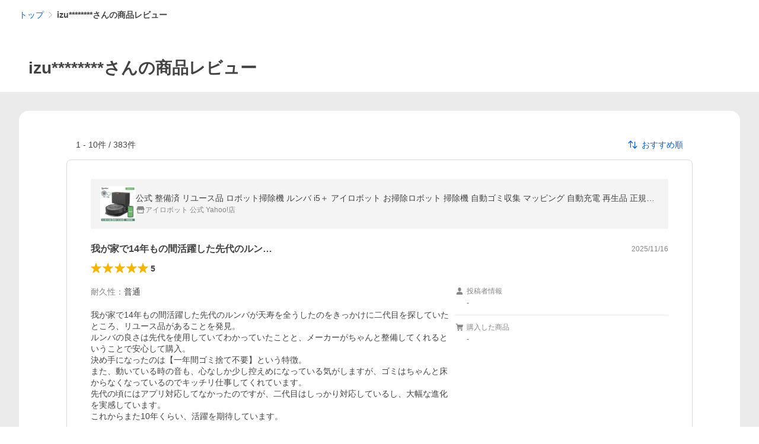

--- FILE ---
content_type: text/html; charset=utf-8
request_url: https://shopping.yahoo.co.jp/review/user?pd=IxL04lybPBdb4GJQtBP_kpAHFMXUET86ADLkEI7DMLgj_Tjk00
body_size: 36501
content:
<!DOCTYPE html><html lang="ja"><head><meta charSet="utf-8"/><script>
(function(w,d,s,l,i){w[l]=w[l]||[];w[l].push({'gtm.start':
new Date().getTime(),event:'gtm.js'});var f=d.getElementsByTagName(s)[0],
j=d.createElement(s),dl=l!='dataLayer'?'&l='+l:'';j.async=true;j.src=
'https://www.googletagmanager.com/gtm.js?id='+i+dl;f.parentNode.insertBefore(j,f);
})(window,document,'script','dataLayer','GTM-PWD7BRB8');
</script><title>ユーザーレビュー一覧 - Yahoo!ショッピング</title><meta http-equiv="X-UA-Compatible" content="IE=edge"/><meta name="viewport" content="width=1054"/><meta name="description" content="Yahoo!ショッピングで取り扱う商品のレビュー、購入した感想"/><meta name="keywords" content="レビュー,感想,評価"/><meta name="application-name" content="Yahoo!ショッピング"/><meta name="msapplication-tooltip" content="ネットで通販、オンラインショッピング"/><meta name="msapplication-starturl" content="https://shopping.yahoo.co.jp/"/><meta name="msapplication-navbutton-color" content="#FF8F2D"/><meta name="msapplication-task" content="name=カート/注文履歴; action-uri=https://order.shopping.yahoo.co.jp/cgi-bin/cart-form; icon-uri=https://s.yimg.jp/images/shp_front/img/components/common/ic/pin_shopping.ico"/><link rel="shortcut icon" href="https://s.yimg.jp/c/icon/s/bsc/2.0/favicon.ico" type="image/vnd.microsoft.icon"/><link rel="icon" href="https://s.yimg.jp/c/icon/s/bsc/2.0/favicon.ico" type="image/vnd.microsoft.icon"/><meta name="robots" content="noindex,nofollow"/><link rel="apple-touch-icon" href="https://s.yimg.jp/images/ipn/wcb/shopping180.png"/><meta property="og:title" content="ユーザーレビュー一覧 - Yahoo!ショッピング - PayPayポイントがもらえる！ネット通販"/><meta property="og:type" content="article"/><meta property="og:url" content="https://shopping.yahoo.co.jp/user/review/?pd=IxL04lybPBdb4GJQtBP_kpAHFMXUET86ADLkEI7DMLgj_Tjk00"/><meta property="og:image" content="https://s.yimg.jp/images/shp_front/pc/front/images/common/img_og_01.png"/><meta property="og:site_name" content="Yahoo!ショッピング"/><meta property="og:description" content="Yahoo!ショッピングで取り扱う商品のレビュー、購入した感想"/><meta property="og:locale" content="ja_JP"/><meta property="fb:app_id" content="318715938194286"/><link rel="alternate" href="https://shopping.yahoo.co.jp/user/review"/><link rel="canonical" href="https://shopping.yahoo.co.jp/user/review/?pd=IxL04lybPBdb4GJQtBP_kpAHFMXUET86ADLkEI7DMLgj_Tjk00"/><link rel="stylesheet" href="https://s.yimg.jp/images/shp_shared_parts/v2/2.0.160/css/pc/style.css"/><script>
          var TLDataContext = {
            ual: {
              pageview : {"opttype":"pc","content_id":"","id_type":"shopping","nopv":"false","mtestid":"","ss_join_id":"","ss_join_id_type":""}
            }
          };
        </script><script async="" src="https://s.yimg.jp/images/ds/managed/1/managed-ual.min.js?tk=e8a95dd8-c2f5-45a4-911a-3524b82a6610&amp;service=shopping"></script><meta name="next-head-count" content="29"/><script id="yjsmhScript"></script><link rel="preload" href="https://s.yimg.jp/images/shp_hestia/review/prod/202601061538/_next/static/css/864.css" as="style"/><link rel="stylesheet" href="https://s.yimg.jp/images/shp_hestia/review/prod/202601061538/_next/static/css/864.css" data-n-p=""/><noscript data-n-css=""></noscript><script defer="" nomodule="" src="https://s.yimg.jp/images/shp_hestia/review/prod/202601061538/_next/static/chunks/polyfills-42372ed130431b0a.js"></script><script src="https://s.yimg.jp/images/shp-delivery/utils/1.1/ptahGlobalCommon.js" defer="" data-nscript="beforeInteractive"></script><script src="https://s.yimg.jp/images/ds/cl/ds-custom-logger-2.2.1.min.js" defer="" data-nscript="beforeInteractive"></script><script src="https://s.yimg.jp/images/shp_hestia/review/prod/202601061538/_next/static/chunks/272.js" defer=""></script><script src="https://s.yimg.jp/images/shp_hestia/review/prod/202601061538/_next/static/chunks/774.js" defer=""></script><script src="https://s.yimg.jp/images/shp_hestia/review/prod/202601061538/_next/static/chunks/179.js" defer=""></script><script src="https://s.yimg.jp/images/shp_hestia/review/prod/202601061538/_next/static/chunks/888.js" defer=""></script><script src="https://s.yimg.jp/images/shp_hestia/review/prod/202601061538/_next/static/chunks/153.js" defer=""></script><script src="https://s.yimg.jp/images/shp_hestia/review/prod/202601061538/_next/static/chunks/499.js" defer=""></script><script src="https://s.yimg.jp/images/shp_hestia/review/prod/202601061538/_next/static/chunks/46.js" defer=""></script><script src="https://s.yimg.jp/images/shp_hestia/review/prod/202601061538/_next/static/chunks/432.js" defer=""></script><script src="https://s.yimg.jp/images/shp_hestia/review/prod/202601061538/_next/static/chunks/710.js" defer=""></script><script src="https://s.yimg.jp/images/shp_hestia/review/prod/202601061538/_next/static/chunks/419.js" defer=""></script><script src="https://s.yimg.jp/images/shp_hestia/review/prod/202601061538/_next/static/chunks/451.js" defer=""></script><script src="https://s.yimg.jp/images/shp_hestia/review/prod/202601061538/_next/static/chunks/620.js" defer=""></script><script src="https://s.yimg.jp/images/shp_hestia/review/prod/202601061538/_next/static/chunks/864.js" defer=""></script><script src="https://s.yimg.jp/images/shp_hestia/review/prod/202601061538/_next/static/202601061538/_buildManifest.js" defer=""></script><script src="https://s.yimg.jp/images/shp_hestia/review/prod/202601061538/_next/static/202601061538/_ssgManifest.js" defer=""></script></head><body><div id="wrapper"><div id="__next"><noscript><iframe src="https://www.googletagmanager.com/ns.html?id=GTM-PWD7BRB8" height="0" width="0" style="display:none;visibility:hidden"></iframe></noscript><script>
        if (typeof YAHOO == 'undefined') {
          var YAHOO = {};
          YAHOO.JP = {};
          YAHOO.JP.shp = {};
        } else if (typeof YAHOO.JP == 'undefined') {
          YAHOO.JP = {};
          YAHOO.JP.shp = {};
        } else if (typeof YAHOO.JP.shp == 'undefined') {
          YAHOO.JP.shp = {};
        }
        YAHOO.JP.shp.data = {"status":{"cross_device_id":"","device":1,"login":false}};
      </script><div class="PageFrame style_UserReviewTemplate__rA3UV"><header class="PageFrame__header"><div class="CenteredContainer"><shp-masthead ssr="true"><div><div class="front-delivery-display" data-ui-library-version="2.0.225" style="display:none"><link rel="stylesheet" href="https://s.yimg.jp/images/shp_shared_parts/v2/2.0.225/css/__scoped__/_frontDelivery/pc/style.css"/><div class="Masthead____20225 front-delivery-reset____20225"><div class="Masthead__body____20225" id="msthd"><div class="Masthead__logo____20225"><a href="https://shopping.yahoo.co.jp/" class="Masthead__logoLink____20225" data-cl-params="_cl_link:logo;_cl_position:0"><img src="https://s.yimg.jp/c/logo/f/2.0/shopping_r_34_2x.png" alt="Yahoo!ショッピング" width="238" height="34" class="ServiceLogo____20225 ServiceLogo--shopping____20225"/></a></div><div class="Masthead__mainBox____20225"><p>IDでもっと便利に<a href="https://account.edit.yahoo.co.jp/registration?.src=shp&amp;.done=" rel="nofollow" data-cl-params="_cl_link:account;_cl_position:1"><em>新規取得</em></a></p><p><a href="https://login.yahoo.co.jp/config/login?.src=shp&amp;.intl=jp&amp;.done=" rel="nofollow" data-cl-params="_cl_link:account;_cl_position:2"><em>ログイン</em></a></p></div><div class="Masthead__linkBox____20225"><ul class="Masthead__links____20225"><li class="Masthead__link____20225 Masthead__link--emphasis____20225"><a href="https://www.yahoo.co.jp/" data-cl-params="_cl_link:common;_cl_position:0">Yahoo! JAPAN</a></li><li class="Masthead__link____20225"><a href="https://business-ec.yahoo.co.jp/shopping/" data-cl-params="_cl_link:common;_cl_position:1">無料でお店を開こう！</a></li><li class="Masthead__link____20225"><a href="https://support.yahoo-net.jp/PccShopping/s/" data-cl-params="_cl_link:common;_cl_position:2">ヘルプ</a></li></ul></div></div></div></div></div></shp-masthead><div class=""><div id="TEMPLA_EMG"></div></div><shp-message-header ssr="true"><div></div></shp-message-header><shp-search-header ssr="true"><div><div class="front-delivery-display" data-ui-library-version="2.0.225" style="display:none"><link rel="stylesheet" href="https://s.yimg.jp/images/shp_shared_parts/v2/2.0.225/css/__scoped__/_frontDelivery/pc/style.css"/><div class="SearchHeader____20225 front-delivery-reset____20225"><div class="SearchHeader__main____20225"><div class="SearchHeader__item____20225"><div class="SearchHeader__searchBoxWrapper____20225"><div class="SearchBox____20225"><form id="h_srch" class="SearchBox__form____20225" role="search" action="https://shopping.yahoo.co.jp/search"><div class="SearchBox__main____20225 SearchBox__main--gray____20225"><input type="search" placeholder="何をお探しですか？" name="p" autoComplete="off" aria-label="検索キーワード" class="SearchBox__inputField____20225" value=""/><div class="SearchBox__optionTriggerWrapper____20225"><button type="button" class="Button____20225 Button--blackTransparent____20225 SearchBox__optionTrigger____20225" data-cl-params="_cl_link:srchcond;_cl_position:0"><span><span class="SearchBox__optionButton____20225"><svg width="48" height="48" viewBox="0 0 48 48" aria-hidden="true" class="Symbol____20225 SearchBox__optionIcon____20225"><path fill-rule="evenodd" clip-rule="evenodd" d="M36 22H26V12c0-1.104-.896-2-2-2s-2 .896-2 2v10H12c-1.104 0-2 .896-2 2s.896 2 2 2h10v10c0 1.104.896 2 2 2s2-.896 2-2V26h10c1.104 0 2-.896 2-2s-.896-2-2-2Z"></path></svg><span class="SearchBox__optionText____20225">こだわり条件</span></span></span></button></div><div class="SearchBox__submitButtonWrapper____20225"><button type="submit" class="Button____20225 Button--blackTransparent____20225 SearchBox__submitButton____20225"><span><svg width="48" height="48" viewBox="0 0 48 48" role="img" aria-label="検索する" class="Symbol____20225 SearchBox__searchIcon____20225"><path fill-rule="evenodd" clip-rule="evenodd" d="M21 32c-6.075 0-11-4.925-11-11s4.925-11 11-11 11 4.925 11 11-4.925 11-11 11Zm20.414 6.586-8.499-8.499C34.842 27.563 36 24.421 36 21c0-8.284-6.716-15-15-15-8.284 0-15 6.716-15 15 0 8.284 6.716 15 15 15 3.42 0 6.563-1.157 9.086-3.085l8.5 8.499c.781.781 2.047.781 2.828 0 .781-.781.781-2.047 0-2.828Z"></path></svg></span></button></div></div><input type="hidden" name="aq" value=""/><input type="hidden" name="oq" value=""/><input type="hidden" name="sc_i" value="shopping-pc-web-search-suggest-h_srch-srchbtn-sgstfrom---h_srch-kwd"/></form></div></div><ul id="h_nav" class="SearchHeader__nav____20225"><li class="SearchHeader__navItem____20225"><div role="status" style="visibility:hidden" class="SearchHeader__addedItems____20225"><div role="img" class="SearchHeader__addedItemsImage____20225"><div style="visibility:hidden" class="SearchHeader__addedItem____20225 SearchHeader__addedItem--first____20225" aria-hidden="true"><p class="SearchHeader__addedItemMessage____20225">カートに追加しました</p><div class="SearchHeader__addedItemBody____20225"></div></div><div style="visibility:hidden" class="SearchHeader__addedItem____20225 SearchHeader__addedItem--second____20225"></div><div style="visibility:hidden" class="SearchHeader__addedItem____20225 SearchHeader__addedItem--third____20225"></div></div></div><a href="https://order.shopping.yahoo.co.jp/cgi-bin/cart-form?sc_i=shp_pc_top_searchBox_cart" class="SearchHeader__navItemInner____20225" rel="nofollow" aria-label="カート" data-cl-params="_cl_link:cart;_cl_position:0"><svg width="48" height="48" viewBox="0 0 48 48" aria-hidden="true" class="Symbol____20225 SearchHeader__navItemIcon____20225"><path d="M7 6c-1.1046 0-2 .8954-2 2s.8954 2 2 2h2.7944l4.1232 15.3879c.0161.0602.0348.119.0559.1763l-1.3888 4.5425c-.2002.6549-.0478 1.3334.3486 1.8316C13.2695 32.57 13.9345 33 14.7 33h22c1.1046 0 2-.8954 2-2s-.8954-2-2-2H17.1059l.9172-3H36.7c1.0541 0 1.9178-.8155 1.9945-1.85a2.5028 2.5028 0 0 0 .0155-.0486l3.216-10.5193c.323-1.0563-.2715-2.1744-1.3278-2.4974A1.9963 1.9963 0 0 0 39.9005 11H14.2034l-.8221-3.0682a2.01 2.01 0 0 0-.1217-.3337C13.0736 6.6861 12.2669 6 11.3 6H7ZM18 42c2.2091 0 4-1.7909 4-4 0-2.2091-1.7909-4-4-4-2.2091 0-4 1.7909-4 4 0 2.2091 1.7909 4 4 4ZM38 38c0 2.2091-1.7909 4-4 4-2.2091 0-4-1.7909-4-4 0-2.2091 1.7909-4 4-4 2.2091 0 4 1.7909 4 4Z"></path></svg><span aria-hidden="true" class="SearchHeader__navItemText____20225">カート</span></a></li><li class="SearchHeader__navItem____20225"><a href="https://shopping.yahoo.co.jp/my/wishlist/item?sc_i=shp_pc_top_searchBox_watchlist" class="SearchHeader__navItemInner____20225" rel="nofollow" data-cl-params="_cl_link:fav;_cl_position:0"><svg width="48" height="48" viewBox="0 0 48 48" aria-hidden="true" class="Symbol____20225 SearchHeader__navItemIcon____20225"><path fill-rule="evenodd" clip-rule="evenodd" d="M39.4013 11.5708c-3.465-3.428-9.084-3.428-12.55 0l-2.851 2.82-2.852-2.82c-3.465-3.428-9.084-3.428-12.55 0-3.465 3.425-3.465 8.981 0 12.407l2.853 2.821-.001.001 12.195 12.055c.195.194.514.194.71 0l1.04-1.029c.001 0 .001 0 .001-.001l11.153-11.025-.001-.001 2.853-2.821c3.465-3.426 3.465-8.982 0-12.407Z"></path></svg><span class="SearchHeader__navItemText____20225">お気に入り</span></a></li><li class="SearchHeader__navItem____20225"><a href="https://odhistory.shopping.yahoo.co.jp/cgi-bin/history-list?sc_i=shp_pc_top_searchBox_order_history" class="SearchHeader__navItemInner____20225" rel="nofollow" data-cl-params="_cl_link:ordhist;_cl_position:0"><svg width="48" height="48" viewBox="0 0 48 48" aria-hidden="true" class="Symbol____20225 SearchHeader__navItemIcon____20225"><path d="M9.1322 26C10.11 33.3387 16.3938 39 24 39c8.2843 0 15-6.7157 15-15S32.2843 9 24 9c-4.6514 0-8.8083 2.1171-11.5596 5.4404l2.8525 2.8525c.63.63.1838 1.7071-.7071 1.7071H6c-.5523 0-1-.4477-1-1V9.4142c0-.8909 1.0771-1.337 1.7071-.707l2.895 2.8948C13.0862 7.5593 18.2442 5 24 5c10.4934 0 19 8.5066 19 19s-8.5066 19-19 19c-9.8179 0-17.8966-7.4467-18.896-17h4.0282Z"></path><path d="M29.8653 17.1217c.3174-.6951.0599-1.5306-.6153-1.9205-.7174-.4142-1.6348-.1684-2.049.5491l-3.2012 5.5437-3.2008-5.5437-.0781-.1217c-.4433-.6224-1.2957-.8172-1.9709-.4274-.7174.4142-.9632 1.3316-.549 2.0491L21.5208 23h-1.9537C18.7015 23 18 23.6715 18 24.5s.7015 1.5 1.5671 1.5h2.9327v1h-2.9327C18.7015 27 18 27.6715 18 28.5s.7015 1.5 1.5671 1.5h2.9327l.0002 3.5c0 .829.671 1.5 1.5 1.5s1.5-.671 1.5-1.5l-.0002-3.5h2.9333c.8655 0 1.567-.6715 1.567-1.5s-.7015-1.5-1.567-1.5h-2.9333v-1h2.9333c.8655 0 1.567-.6715 1.567-1.5s-.7015-1.5-1.567-1.5h-1.9543l3.3202-5.7497.0663-.1286Z"></path></svg><span class="SearchHeader__navItemText____20225">注文履歴</span></a></li><li class="SearchHeader__navItem____20225"><a href="https://shopping.yahoo.co.jp/my/new?sc_i=shp_pc_top_searchBox_newinfo" class="SearchHeader__navItemInner____20225" rel="nofollow" aria-label="新着情報" data-cl-params="_cl_link:newinfo;_cl_position:0"><svg width="48" height="48" viewBox="0 0 48 48" aria-hidden="true" class="Symbol____20225 SearchHeader__navItemIcon____20225"><path d="m40.7925 32.314.1401.1172c1.453 1.218 1.25 2.751.413 3.745-.838.993-2.35.824-2.35.824H9.0046s-1.512.169-2.35-.824c-.837-.994-1.04-2.527.413-3.745l.14-.1172c1.45-1.2123 3.5398-2.9597 5.219-7.2088.691-1.7477.9939-4.1123 1.3039-6.5333.4685-3.6573.9534-7.4435 2.8181-9.4267 3.217-3.42 7.451-3.14 7.451-3.14s4.235-.28 7.452 3.14c1.8646 1.9832 2.3495 5.7694 2.818 9.4267.3101 2.421.6129 4.7856 1.304 6.5333 1.6791 4.2491 3.7689 5.9965 5.2189 7.2088ZM23.9999 42.005c-2.052 0-3.81-1.237-4.581-3.005h9.162c-.77 1.768-2.529 3.005-4.581 3.005Z"></path></svg><span aria-hidden="true" class="SearchHeader__navItemText____20225">新着情報</span></a></li><li class="SearchHeader__navItem____20225"><a href="https://shopping.yahoo.co.jp/my?sc_i=shp_pc_top_searchBox_my" class="SearchHeader__navItemInner____20225" rel="nofollow" data-cl-params="_cl_link:myshp;_cl_position:0"><svg width="48" height="48" viewBox="0 0 48 48" aria-hidden="true" class="Symbol____20225 SearchHeader__navItemIcon____20225"><path fill-rule="evenodd" clip-rule="evenodd" d="M21.9997 28.0001a39.938 39.938 0 0 1 4.001.2042L26.0001 42l-18.9944.0001c-.593 0-1.058-.527-1.001-1.144l.0516-.5166c.0098-.0923.0203-.1875.0314-.2853l.075-.6171c.014-.1075.0286-.2172.044-.3289l.1021-.691c.3915-2.486 1.1519-5.6067 2.593-7.0861 2.186-2.2467 7.135-3.0716 11.0379-3.2761l.7187-.0313.6885-.0179c.2239-.0039.4418-.0057.6528-.0057ZM40.5001 39c.8285 0 1.5.6716 1.5 1.5s-.6715 1.5-1.5 1.5h-11c-.8284 0-1.5-.6716-1.5-1.5s.6716-1.5 1.5-1.5h11Zm0-5c.8285 0 1.5.6716 1.5 1.5s-.6715 1.5-1.5 1.5h-11c-.8284 0-1.5-.6716-1.5-1.5s.6716-1.5 1.5-1.5h11Zm0-5c.8285 0 1.5.6716 1.5 1.5s-.6715 1.5-1.5 1.5h-11c-.8284 0-1.5-.6716-1.5-1.5s.6716-1.5 1.5-1.5h11Zm-18.5-23c4.418 0 8 3.996 8 8.918 0 4.922-2.864 11.082-8 11.082-5.226 0-8-6.16-8-11.082 0-4.922 3.581-8.918 8-8.918Z"></path></svg><span class="SearchHeader__navItemText____20225">マイページ</span></a></li></ul></div></div></div></div></div></shp-search-header><div class="Breadcrumb style_UserReviewTemplate__breadcrumb__crm0F"><ul class="Breadcrumb__list"><li class="Breadcrumb__item"><a class="Breadcrumb__link" href="https://shopping.yahoo.co.jp/?sc_i=shp_pc_user-review_mdBreadCrumb_1" rel="">トップ</a></li><li class="Breadcrumb__item"><span class="Breadcrumb__arrowIconWrapper"><svg width="20" height="48" viewBox="0 0 20 48" aria-hidden="true" class="Symbol Breadcrumb__arrowIcon"><path fill-rule="evenodd" clip-rule="evenodd" d="m19.42 22.58-16-16a2 2 0 0 0-2.84 0 2 2 0 0 0 0 2.83L15.18 24 .58 38.59a2 2 0 0 0 0 2.83 2 2 0 0 0 2.83 0l16-16A2 2 0 0 0 20 24a2 2 0 0 0-.58-1.42Z"></path></svg></span><em aria-current="location">izu********さんの商品レビュー</em></li></ul><script type="application/ld+json">{"@context":"http://schema.org","@type":"BreadcrumbList","itemListElement":[{"@type":"ListItem","position":1,"item":{"@id":"https://shopping.yahoo.co.jp/?sc_i=shp_pc_user-review_mdBreadCrumb_1","name":"トップ"}},{"@type":"ListItem","position":2,"item":{"@id":"","name":"izu********さんの商品レビュー"}}]}</script></div><div class="style_UserReviewTitle__cZV5j" id="urtitle"><p class="style_UserReviewTitle__main__BF_cS"><span class="style_UserReviewTitle__text__SLXiT">izu********さんの商品レビュー</span></p></div></div></header><main class="PageFrame__main style_UserReviewTemplate__main__Hrim6"><div class="CenteredContainer"><div class="style_UserReviewList__cLfoP" id="usrrvw"><div class="style_UserReviewList__container__rkfmP"><div><div class="style_UserReviewList__search__3WuOj"><span>1<!-- --> - <!-- -->10<!-- -->件 /<!-- --> <!-- -->383<!-- -->件</span><div class="style_Dropdown__rH2kw style_SortDropdown__ljEHr"><button type="button" class="style_SortDropdown__button__MaNlR" aria-expanded="false" aria-haspopup="listbox" aria-controls=":R2crm:"><svg width="48" height="48" viewBox="0 0 48 48" aria-hidden="true" class="Symbol style_SortDropdown__sortSymbol__EMDQ5"><path fill-rule="evenodd" clip-rule="evenodd" d="M16.28 36.02c0 1.13-.81 1.96-1.93 1.96a1.89 1.89 0 0 1-1.93-1.96V15.64l.1-3.35-1.87 2.2-3.38 3.54c-.37.37-.81.55-1.36.55A1.84 1.84 0 0 1 4 16.65c0-.5.23-1.05.6-1.43l8.31-8.58c.8-.86 2.08-.85 2.87 0l8.32 8.58c.36.38.6.93.6 1.43 0 1.15-.8 1.93-1.92 1.93-.55 0-1-.18-1.35-.55l-3.39-3.54-1.86-2.2.1 3.35v20.38Zm27.13-3.27-8.32 8.6c-.8.87-2.08.86-2.87 0l-8.32-8.6c-.36-.37-.6-.94-.6-1.42 0-1.15.82-1.95 1.94-1.95.53 0 .97.19 1.33.57l3.39 3.55 1.88 2.18-.12-3.35V11.97c0-1.14.81-1.97 1.93-1.97a1.9 1.9 0 0 1 1.95 1.96v20.37l-.11 3.35 1.86-2.18 3.38-3.55c.37-.38.81-.57 1.36-.57 1.12 0 1.91.8 1.91 1.95 0 .48-.23 1.05-.6 1.42Z"></path></svg><span>おすすめ順</span></button></div></div><div class="style_UserReviewList__list__UVUo_"><div class="style_UserReviewDetail__9GoHs" data-review-id="e413cada-c915-4d59-9b19-040106a629a3" data-review-createtime="2025-11-16T14:20:56+09:00"><a href="https://store.shopping.yahoo.co.jp/irobotstore-jp/i555960-oh.html" class="style_UserReviewDetail__itemInfo__b93L8" data-cl-params="_cl_link:item;_cl_position:1;"><img src="https://item-shopping.c.yimg.jp/i/j/irobotstore-jp_i555960-oh" alt="公式 整備済 リユース品 ロボット掃除機 ルンバ i5＋ アイロボット お掃除ロボット 掃除機 自動ゴミ収集 マッピング 自動充電 再生品 正規品 iRobot roomba" height="60" width="60" class="style_UserReviewDetail__itemImage__vd7B4"/><div class="style_UserReviewDetail__itemInfoMain___4U93"><p class="style_UserReviewDetail__itemName__B4yGH">公式 整備済 リユース品 ロボット掃除機 ルンバ i5＋ アイロボット お掃除ロボット 掃除機 自動ゴミ収集 マッピング 自動充電 再生品 正規品 iRobot roomba</p><p class="style_UserReviewDetail__sellerArea__RHnaA"><span class="style_UserReviewDetail__storeSymbol__F3PVR"><svg width="48" height="48" viewBox="0 0 48 48" aria-hidden="true" class="Symbol"><path fill-rule="evenodd" clip-rule="evenodd" d="M10 42a2 2 0 0 1-2-2V28h4v10h24V28h4v12a2 2 0 0 1-1.85 2H10Zm33.58-23L38 6H10L4.42 19A4.98 4.98 0 0 0 9 26a5 5 0 0 0 5-5 5 5 0 0 0 10 0 5 5 0 0 0 10 0 5 5 0 1 0 9.58-2Z"></path></svg></span><span class="style_UserReviewDetail__sellerName__n5fJu">アイロボット 公式 Yahoo!店</span></p></div></a><div class="style_UserReviewDetail__heading__L5wPi"><p class="style_UserReviewDetail__reviewTitle__lZ8Qb">我が家で14年もの間活躍した先代のルン…</p><p class="style_UserReviewDetail__postedTime__s_jvr">2025/11/16</p></div><div class="style_UserReviewDetail__heading__L5wPi"><span class="Review style_UserReviewDetail__reviewStar__pGXZt"><span class="Review__stars" role="img" aria-label="5点中5点の評価"><span class="Review__starWrapper"><span class="Review__star Review__star--colored"><svg width="48" height="48" viewBox="0 0 48 48" aria-hidden="true" class="Symbol"><path fill-rule="evenodd" clip-rule="evenodd" d="M34.66 42.56 24 34.86l-10.65 7.7a1.04 1.04 0 0 1-1.24 0 1.06 1.06 0 0 1-.38-1.2l4.1-12.57-10.44-8.5c-.35-.28-.48-.79-.33-1.21.15-.42.54-.75.99-.75h12.86L23 6.68c.15-.42.54-.68.99-.68.44 0 .84.25.99.67l4.1 11.66h12.86c.45 0 .84.33.99.75.15.42.02.91-.33 1.2l-10.43 8.5 4.08 12.58a1.07 1.07 0 0 1-1 1.4c-.2 0-.42-.07-.6-.2Z"></path></svg></span></span><span class="Review__starWrapper"><span class="Review__star Review__star--colored"><svg width="48" height="48" viewBox="0 0 48 48" aria-hidden="true" class="Symbol"><path fill-rule="evenodd" clip-rule="evenodd" d="M34.66 42.56 24 34.86l-10.65 7.7a1.04 1.04 0 0 1-1.24 0 1.06 1.06 0 0 1-.38-1.2l4.1-12.57-10.44-8.5c-.35-.28-.48-.79-.33-1.21.15-.42.54-.75.99-.75h12.86L23 6.68c.15-.42.54-.68.99-.68.44 0 .84.25.99.67l4.1 11.66h12.86c.45 0 .84.33.99.75.15.42.02.91-.33 1.2l-10.43 8.5 4.08 12.58a1.07 1.07 0 0 1-1 1.4c-.2 0-.42-.07-.6-.2Z"></path></svg></span></span><span class="Review__starWrapper"><span class="Review__star Review__star--colored"><svg width="48" height="48" viewBox="0 0 48 48" aria-hidden="true" class="Symbol"><path fill-rule="evenodd" clip-rule="evenodd" d="M34.66 42.56 24 34.86l-10.65 7.7a1.04 1.04 0 0 1-1.24 0 1.06 1.06 0 0 1-.38-1.2l4.1-12.57-10.44-8.5c-.35-.28-.48-.79-.33-1.21.15-.42.54-.75.99-.75h12.86L23 6.68c.15-.42.54-.68.99-.68.44 0 .84.25.99.67l4.1 11.66h12.86c.45 0 .84.33.99.75.15.42.02.91-.33 1.2l-10.43 8.5 4.08 12.58a1.07 1.07 0 0 1-1 1.4c-.2 0-.42-.07-.6-.2Z"></path></svg></span></span><span class="Review__starWrapper"><span class="Review__star Review__star--colored"><svg width="48" height="48" viewBox="0 0 48 48" aria-hidden="true" class="Symbol"><path fill-rule="evenodd" clip-rule="evenodd" d="M34.66 42.56 24 34.86l-10.65 7.7a1.04 1.04 0 0 1-1.24 0 1.06 1.06 0 0 1-.38-1.2l4.1-12.57-10.44-8.5c-.35-.28-.48-.79-.33-1.21.15-.42.54-.75.99-.75h12.86L23 6.68c.15-.42.54-.68.99-.68.44 0 .84.25.99.67l4.1 11.66h12.86c.45 0 .84.33.99.75.15.42.02.91-.33 1.2l-10.43 8.5 4.08 12.58a1.07 1.07 0 0 1-1 1.4c-.2 0-.42-.07-.6-.2Z"></path></svg></span></span><span class="Review__starWrapper"><span class="Review__star Review__star--colored"><svg width="48" height="48" viewBox="0 0 48 48" aria-hidden="true" class="Symbol"><path fill-rule="evenodd" clip-rule="evenodd" d="M34.66 42.56 24 34.86l-10.65 7.7a1.04 1.04 0 0 1-1.24 0 1.06 1.06 0 0 1-.38-1.2l4.1-12.57-10.44-8.5c-.35-.28-.48-.79-.33-1.21.15-.42.54-.75.99-.75h12.86L23 6.68c.15-.42.54-.68.99-.68.44 0 .84.25.99.67l4.1 11.66h12.86c.45 0 .84.33.99.75.15.42.02.91-.33 1.2l-10.43 8.5 4.08 12.58a1.07 1.07 0 0 1-1 1.4c-.2 0-.42-.07-.6-.2Z"></path></svg></span></span></span><span class="Review__average" aria-hidden="true">5</span></span></div><div class="style_UserReviewDetail__main__0YVJA"><div class=""><p class="style_UserReviewDetail__subReview__BdO1v">耐久性<!-- -->：<span class="style_UserReviewDetail__subReviewValue__TzMCp">普通</span></p><p class="style_UserReviewDetail__reviewBody__UXAgI">我が家で14年もの間活躍した先代のルンバが天寿を全うしたのをきっかけに二代目を探していたところ、リユース品があることを発見。
ルンバの良さは先代を使用していてわかっていたことと、メーカーがちゃんと整備してくれるということで安心して購入。
決め手になったのは【一年間ゴミ捨て不要】という特徴。
また、動いている時の音も、心なしか少し控えめになっている気がしますが、ゴミはちゃんと床からなくなっているのでキッチリ仕事してくれています。
先代の頃にはアプリ対応してなかったのですが、二代目はしっかり対応しているし、大幅な進化を実感しています。
これからまた10年くらい、活躍を期待しています。</p><div class="style_ReviewImageAndVideo__bw8qE"><ul class="style_ReviewImageAndVideo__reviewImages__u_tMD"><div class="style_ReviewImageAndVideo__thumbnail__jvnM_"><span class="style_ReviewImageAndVideo__shadow__5NLh7"></span><svg width="48" height="48" viewBox="0 0 48 48" aria-hidden="true" class="Symbol style_ReviewImageAndVideo__playCircleOutlineSymbol__uiyO2"><path d="M32.44 22.9a1 1 0 0 1 .02 1.75L19.5 32.13a1 1 0 0 1-1.5-.86V16.69a1 1 0 0 1 1.48-.88l12.96 7.1Z"></path><path fill-rule="evenodd" clip-rule="evenodd" d="M44 24a20 20 0 1 1-40 0 20 20 0 0 1 40 0Zm-4 0a16 16 0 1 1-32 0 16 16 0 0 1 32 0Z"></path></svg></div><li><button type="button" aria-label="開く" data-cl-params="_cl_link:img;_cl_position:1;"><img src="https://review-shopping.c.yimg.jp/images/irobotstore-jp_i555960-oh/2ad225ca-5f13-4a11-bfc7-56c361c8d8a6.jpg" height="130" alt="レビュー画像"/></button></li><li><button type="button" aria-label="開く" data-cl-params="_cl_link:img;_cl_position:1;"><img src="https://review-shopping.c.yimg.jp/images/irobotstore-jp_i555960-oh/af7f4229-f173-4dea-a515-2d7817db35ca.jpg" height="130" alt="レビュー画像"/></button></li></ul></div></div><div class="style_UserReviewDetail__mainRight__Bpr3f"><div class="style_UserReviewDetail__subInfoList__sHsOg"><div><p class="style_UserReviewDetail__subInfoTitle__irq8R"><span class="style_UserReviewDetail__subInfoSymbol__Rq7L5"><svg width="48" height="48" viewBox="0 0 48 48" aria-hidden="true" class="Symbol"><path d="M24 26c-5.23 0-8-6.16-8-11.08S19.58 6 24 6s8 4 8 8.92S29.14 26 24 26ZM24 28c4.01 0 10.5.66 13.1 3.33 1.99 2.04 2.68 7.22 2.9 9.53.05.61-.41 1.14-1 1.14H9c-.59 0-1.05-.53-1-1.14.22-2.31.91-7.49 2.9-9.53C13.5 28.66 20 28 24 28Z"></path></svg></span><span>投稿者情報</span></p><p class="style_UserReviewDetail__subInfoContent__edDzd">-</p></div><div><p class="style_UserReviewDetail__subInfoTitle__irq8R"><span class="style_UserReviewDetail__subInfoSymbol__Rq7L5"><svg width="48" height="48" viewBox="0 0 48 48" aria-hidden="true" class="Symbol"><path d="M7 6a2 2 0 1 0 0 4h2.8l4.12 15.39.05.17-1.39 4.55a2 2 0 0 0 .35 1.83A2 2 0 0 0 14.7 33h22a2 2 0 1 0 0-4H17.1l.92-3H36.7a2 2 0 0 0 2-1.85l.01-.05 3.22-10.52A2 2 0 0 0 39.9 11H14.2l-.82-3.07a2.01 2.01 0 0 0-.12-.33A2 2 0 0 0 11.3 6H7ZM18 42a4 4 0 1 0 0-8 4 4 0 0 0 0 8ZM38 38a4 4 0 1 1-8 0 4 4 0 0 1 8 0Z"></path></svg></span><span>購入した商品</span></p><p class="style_UserReviewDetail__subInfoContent__edDzd">-</p></div></div><p class="style_UserReviewDetail__actions__XF1I3"><a href="/review/violation_report?review_id=e413cada-c915-4d59-9b19-040106a629a3" rel="nofollow" class="Button Button--blackTransparent style_UserReviewDetail__reportButton__1WNit" data-cl-params="_cl_link:revrep;_cl_position:1;"><span><span class="style_UserReviewDetail__reportText__u1R4f"><span class="style_UserReviewDetail__reportSymbol__PtzT4"><svg width="48" height="48" viewBox="0 0 48 48" aria-hidden="true" class="Symbol"><path fill-rule="evenodd" clip-rule="evenodd" d="M44 24a20 20 0 1 1-40 0 20 20 0 0 1 40 0ZM33.81 36.64a16 16 0 0 1-22.45-22.45l22.45 22.45Zm2.83-2.83L14.19 11.36a16 16 0 0 1 22.45 22.45Z"></path></svg></span><span>違反報告</span></span></span></a><button type="button" class="Button Button--blackTinted style_UserReviewDetail__likeButton__wwS2_" data-cl-params="_cl_link:useful;_cl_position:1;"><span><span class="style_UserReviewDetail__likeText__maETc"><span class="style_UserReviewDetail__likeSymbol__tbQgN"><svg width="48" height="48" viewBox="0 0 48 48" aria-hidden="true" class="Symbol"><path fill-rule="evenodd" clip-rule="evenodd" d="m16.15 16.75 1.28-1.38 6.95-7.62a5.24 5.24 0 0 1 7.57-.26 5.58 5.58 0 0 1 .25 7.71v.01l-.87.95h6.63c2.89 0 4.99 2.7 4.46 5.52v.04l-3.88 16.55a4.54 4.54 0 0 1-5.15 3.67L16 39.25h-4.26A5.65 5.65 0 0 1 6 33.7V22.3a5.65 5.65 0 0 1 5.75-5.55h4.4Zm10.8-6.6c.7-.77 1.85-.8 2.58-.1a2 2 0 0 1 .1 2.75l-6.31 6.91h14.64c.61 0 1.14.58 1.02 1.28l-3.87 16.53v.04c-.12.6-.65.96-1.17.88L19.5 36.2V19.18l.01-.05v-.14c.03-.45.19-.88.5-1.22l6.94-7.62ZM16 20.25h-4.25c-1.33 0-2.25 1-2.25 2.05v11.4c0 1.05.92 2.05 2.25 2.05H16v-15.5Z"></path></svg></span><span>いいね</span><span>0</span></span></span></button></p></div></div></div><div class="style_UserReviewDetail__9GoHs" data-review-id="b5965b6f-21f7-4711-a1b2-4563eaa63bcd" data-review-createtime="2025-04-27T19:56:42+09:00"><a href="https://store.shopping.yahoo.co.jp/orion-sotre/iphone-k.html" class="style_UserReviewDetail__itemInfo__b93L8" data-cl-params="_cl_link:item;_cl_position:2;"><img src="https://item-shopping.c.yimg.jp/i/j/orion-sotre_iphone-k" alt="iPhone 保護フィルム ガラスフィルム iPhone17 Air 17Pro Max iPhone16 16e iphone15 14 SE 13 pro Max plus 11 12 mini SE3 10Hガラスザムライ アイフォン" height="60" width="60" class="style_UserReviewDetail__itemImage__vd7B4"/><div class="style_UserReviewDetail__itemInfoMain___4U93"><p class="style_UserReviewDetail__itemName__B4yGH">iPhone 保護フィルム ガラスフィルム iPhone17 Air 17Pro Max iPhone16 16e iphone15 14 SE 13 pro Max plus 11 12 mini SE3 10Hガラスザムライ アイフォン</p><p class="style_UserReviewDetail__sellerArea__RHnaA"><span class="style_UserReviewDetail__storeSymbol__F3PVR"><svg width="48" height="48" viewBox="0 0 48 48" aria-hidden="true" class="Symbol"><path fill-rule="evenodd" clip-rule="evenodd" d="M10 42a2 2 0 0 1-2-2V28h4v10h24V28h4v12a2 2 0 0 1-1.85 2H10Zm33.58-23L38 6H10L4.42 19A4.98 4.98 0 0 0 9 26a5 5 0 0 0 5-5 5 5 0 0 0 10 0 5 5 0 0 0 10 0 5 5 0 1 0 9.58-2Z"></path></svg></span><span class="style_UserReviewDetail__sellerName__n5fJu">OVER’s(オーバーズ)</span></p></div></a><div class="style_UserReviewDetail__heading__L5wPi"><p class="style_UserReviewDetail__reviewTitle__lZ8Qb">もうすぐ5年経過するiPhone11P…</p><p class="style_UserReviewDetail__postedTime__s_jvr">2025/4/27</p></div><div class="style_UserReviewDetail__heading__L5wPi"><span class="Review style_UserReviewDetail__reviewStar__pGXZt"><span class="Review__stars" role="img" aria-label="5点中5点の評価"><span class="Review__starWrapper"><span class="Review__star Review__star--colored"><svg width="48" height="48" viewBox="0 0 48 48" aria-hidden="true" class="Symbol"><path fill-rule="evenodd" clip-rule="evenodd" d="M34.66 42.56 24 34.86l-10.65 7.7a1.04 1.04 0 0 1-1.24 0 1.06 1.06 0 0 1-.38-1.2l4.1-12.57-10.44-8.5c-.35-.28-.48-.79-.33-1.21.15-.42.54-.75.99-.75h12.86L23 6.68c.15-.42.54-.68.99-.68.44 0 .84.25.99.67l4.1 11.66h12.86c.45 0 .84.33.99.75.15.42.02.91-.33 1.2l-10.43 8.5 4.08 12.58a1.07 1.07 0 0 1-1 1.4c-.2 0-.42-.07-.6-.2Z"></path></svg></span></span><span class="Review__starWrapper"><span class="Review__star Review__star--colored"><svg width="48" height="48" viewBox="0 0 48 48" aria-hidden="true" class="Symbol"><path fill-rule="evenodd" clip-rule="evenodd" d="M34.66 42.56 24 34.86l-10.65 7.7a1.04 1.04 0 0 1-1.24 0 1.06 1.06 0 0 1-.38-1.2l4.1-12.57-10.44-8.5c-.35-.28-.48-.79-.33-1.21.15-.42.54-.75.99-.75h12.86L23 6.68c.15-.42.54-.68.99-.68.44 0 .84.25.99.67l4.1 11.66h12.86c.45 0 .84.33.99.75.15.42.02.91-.33 1.2l-10.43 8.5 4.08 12.58a1.07 1.07 0 0 1-1 1.4c-.2 0-.42-.07-.6-.2Z"></path></svg></span></span><span class="Review__starWrapper"><span class="Review__star Review__star--colored"><svg width="48" height="48" viewBox="0 0 48 48" aria-hidden="true" class="Symbol"><path fill-rule="evenodd" clip-rule="evenodd" d="M34.66 42.56 24 34.86l-10.65 7.7a1.04 1.04 0 0 1-1.24 0 1.06 1.06 0 0 1-.38-1.2l4.1-12.57-10.44-8.5c-.35-.28-.48-.79-.33-1.21.15-.42.54-.75.99-.75h12.86L23 6.68c.15-.42.54-.68.99-.68.44 0 .84.25.99.67l4.1 11.66h12.86c.45 0 .84.33.99.75.15.42.02.91-.33 1.2l-10.43 8.5 4.08 12.58a1.07 1.07 0 0 1-1 1.4c-.2 0-.42-.07-.6-.2Z"></path></svg></span></span><span class="Review__starWrapper"><span class="Review__star Review__star--colored"><svg width="48" height="48" viewBox="0 0 48 48" aria-hidden="true" class="Symbol"><path fill-rule="evenodd" clip-rule="evenodd" d="M34.66 42.56 24 34.86l-10.65 7.7a1.04 1.04 0 0 1-1.24 0 1.06 1.06 0 0 1-.38-1.2l4.1-12.57-10.44-8.5c-.35-.28-.48-.79-.33-1.21.15-.42.54-.75.99-.75h12.86L23 6.68c.15-.42.54-.68.99-.68.44 0 .84.25.99.67l4.1 11.66h12.86c.45 0 .84.33.99.75.15.42.02.91-.33 1.2l-10.43 8.5 4.08 12.58a1.07 1.07 0 0 1-1 1.4c-.2 0-.42-.07-.6-.2Z"></path></svg></span></span><span class="Review__starWrapper"><span class="Review__star Review__star--colored"><svg width="48" height="48" viewBox="0 0 48 48" aria-hidden="true" class="Symbol"><path fill-rule="evenodd" clip-rule="evenodd" d="M34.66 42.56 24 34.86l-10.65 7.7a1.04 1.04 0 0 1-1.24 0 1.06 1.06 0 0 1-.38-1.2l4.1-12.57-10.44-8.5c-.35-.28-.48-.79-.33-1.21.15-.42.54-.75.99-.75h12.86L23 6.68c.15-.42.54-.68.99-.68.44 0 .84.25.99.67l4.1 11.66h12.86c.45 0 .84.33.99.75.15.42.02.91-.33 1.2l-10.43 8.5 4.08 12.58a1.07 1.07 0 0 1-1 1.4c-.2 0-.42-.07-.6-.2Z"></path></svg></span></span></span><span class="Review__average" aria-hidden="true">5</span></span></div><div class="style_UserReviewDetail__main__0YVJA"><div class=""><p class="style_UserReviewDetail__subReview__BdO1v">耐久性<!-- -->：<span class="style_UserReviewDetail__subReviewValue__TzMCp">壊れにくい</span></p><p class="style_UserReviewDetail__reviewBody__UXAgI">もうすぐ5年経過するiPhone11Proの手帳型ケースを交換する際、カバータイプでないものにしたため、表面保護のために購入。
見るからに頑丈そうなガラスで安心できそうです。
綺麗に貼るためのサポート（動画や同梱されている貼り付け用の部品）は万全なので、見ながらやればできる、、、はずだったのですが、作業途中でうまく貼れなさそうな状態に陥ったため、結局自分の手と目で合わせて綺麗に貼ることができました。
耐久性はこれから検証になりますが、仕上がりはかなりよくできたことに満足です。
これからもiPhoneを守ってください。</p><div class="style_ReviewImageAndVideo__bw8qE"><ul class="style_ReviewImageAndVideo__reviewImages__u_tMD"><div class="style_ReviewImageAndVideo__thumbnail__jvnM_"><span class="style_ReviewImageAndVideo__shadow__5NLh7"></span><svg width="48" height="48" viewBox="0 0 48 48" aria-hidden="true" class="Symbol style_ReviewImageAndVideo__playCircleOutlineSymbol__uiyO2"><path d="M32.44 22.9a1 1 0 0 1 .02 1.75L19.5 32.13a1 1 0 0 1-1.5-.86V16.69a1 1 0 0 1 1.48-.88l12.96 7.1Z"></path><path fill-rule="evenodd" clip-rule="evenodd" d="M44 24a20 20 0 1 1-40 0 20 20 0 0 1 40 0Zm-4 0a16 16 0 1 1-32 0 16 16 0 0 1 32 0Z"></path></svg></div><li><button type="button" aria-label="開く" data-cl-params="_cl_link:img;_cl_position:2;"><img src="https://review-shopping.c.yimg.jp/images/orion-sotre_iphone-k/d9c42154-3d81-40a4-985b-365248f7dac7.jpeg" height="130" alt="レビュー画像"/></button></li><li><button type="button" aria-label="開く" data-cl-params="_cl_link:img;_cl_position:2;"><img src="https://review-shopping.c.yimg.jp/images/orion-sotre_iphone-k/5ebdf851-389d-4a18-9268-c75a77337fcc.jpeg" height="130" alt="レビュー画像"/></button></li><li><button type="button" aria-label="開く" data-cl-params="_cl_link:img;_cl_position:2;"><img src="https://review-shopping.c.yimg.jp/images/orion-sotre_iphone-k/61299b41-7db0-46c9-b735-b9f66c91c5e6.jpeg" height="130" alt="レビュー画像"/></button></li></ul></div></div><div class="style_UserReviewDetail__mainRight__Bpr3f"><div class="style_UserReviewDetail__subInfoList__sHsOg"><div><p class="style_UserReviewDetail__subInfoTitle__irq8R"><span class="style_UserReviewDetail__subInfoSymbol__Rq7L5"><svg width="48" height="48" viewBox="0 0 48 48" aria-hidden="true" class="Symbol"><path d="M24 26c-5.23 0-8-6.16-8-11.08S19.58 6 24 6s8 4 8 8.92S29.14 26 24 26ZM24 28c4.01 0 10.5.66 13.1 3.33 1.99 2.04 2.68 7.22 2.9 9.53.05.61-.41 1.14-1 1.14H9c-.59 0-1.05-.53-1-1.14.22-2.31.91-7.49 2.9-9.53C13.5 28.66 20 28 24 28Z"></path></svg></span><span>投稿者情報</span></p><p class="style_UserReviewDetail__subInfoContent__edDzd">-</p></div><div><p class="style_UserReviewDetail__subInfoTitle__irq8R"><span class="style_UserReviewDetail__subInfoSymbol__Rq7L5"><svg width="48" height="48" viewBox="0 0 48 48" aria-hidden="true" class="Symbol"><path d="M7 6a2 2 0 1 0 0 4h2.8l4.12 15.39.05.17-1.39 4.55a2 2 0 0 0 .35 1.83A2 2 0 0 0 14.7 33h22a2 2 0 1 0 0-4H17.1l.92-3H36.7a2 2 0 0 0 2-1.85l.01-.05 3.22-10.52A2 2 0 0 0 39.9 11H14.2l-.82-3.07a2.01 2.01 0 0 0-.12-.33A2 2 0 0 0 11.3 6H7ZM18 42a4 4 0 1 0 0-8 4 4 0 0 0 0 8ZM38 38a4 4 0 1 1-8 0 4 4 0 0 1 8 0Z"></path></svg></span><span>購入した商品</span></p><p class="style_UserReviewDetail__subInfoContent__edDzd">機種/iPhone11　Pro</p></div></div><p class="style_UserReviewDetail__actions__XF1I3"><a href="/review/violation_report?review_id=b5965b6f-21f7-4711-a1b2-4563eaa63bcd" rel="nofollow" class="Button Button--blackTransparent style_UserReviewDetail__reportButton__1WNit" data-cl-params="_cl_link:revrep;_cl_position:2;"><span><span class="style_UserReviewDetail__reportText__u1R4f"><span class="style_UserReviewDetail__reportSymbol__PtzT4"><svg width="48" height="48" viewBox="0 0 48 48" aria-hidden="true" class="Symbol"><path fill-rule="evenodd" clip-rule="evenodd" d="M44 24a20 20 0 1 1-40 0 20 20 0 0 1 40 0ZM33.81 36.64a16 16 0 0 1-22.45-22.45l22.45 22.45Zm2.83-2.83L14.19 11.36a16 16 0 0 1 22.45 22.45Z"></path></svg></span><span>違反報告</span></span></span></a><button type="button" class="Button Button--blackTinted style_UserReviewDetail__likeButton__wwS2_" data-cl-params="_cl_link:useful;_cl_position:2;"><span><span class="style_UserReviewDetail__likeText__maETc"><span class="style_UserReviewDetail__likeSymbol__tbQgN"><svg width="48" height="48" viewBox="0 0 48 48" aria-hidden="true" class="Symbol"><path fill-rule="evenodd" clip-rule="evenodd" d="m16.15 16.75 1.28-1.38 6.95-7.62a5.24 5.24 0 0 1 7.57-.26 5.58 5.58 0 0 1 .25 7.71v.01l-.87.95h6.63c2.89 0 4.99 2.7 4.46 5.52v.04l-3.88 16.55a4.54 4.54 0 0 1-5.15 3.67L16 39.25h-4.26A5.65 5.65 0 0 1 6 33.7V22.3a5.65 5.65 0 0 1 5.75-5.55h4.4Zm10.8-6.6c.7-.77 1.85-.8 2.58-.1a2 2 0 0 1 .1 2.75l-6.31 6.91h14.64c.61 0 1.14.58 1.02 1.28l-3.87 16.53v.04c-.12.6-.65.96-1.17.88L19.5 36.2V19.18l.01-.05v-.14c.03-.45.19-.88.5-1.22l6.94-7.62ZM16 20.25h-4.25c-1.33 0-2.25 1-2.25 2.05v11.4c0 1.05.92 2.05 2.25 2.05H16v-15.5Z"></path></svg></span><span>いいね</span><span>3</span></span></span></button></p></div></div></div><div class="style_UserReviewDetail__9GoHs" data-review-id="e7a058a7-c8f6-4bd4-951f-d51ec28217b5" data-review-createtime="2025-08-25T20:51:31+09:00"><a href="https://store.shopping.yahoo.co.jp/y-kojima/4944370041750.html" class="style_UserReviewDetail__itemInfo__b93L8" data-cl-params="_cl_link:item;_cl_position:3;"><img src="https://item-shopping.c.yimg.jp/i/j/y-kojima_4944370041750" alt="ライフオンプロダクツ　Modern Collection パネライトサーキュレーター（4500lm） JAVALO ELF [リモコン付き /白色〜電球色]　JE-CF030" height="60" width="60" class="style_UserReviewDetail__itemImage__vd7B4"/><div class="style_UserReviewDetail__itemInfoMain___4U93"><p class="style_UserReviewDetail__itemName__B4yGH">ライフオンプロダクツ　Modern Collection パネライトサーキュレーター（4500lm） JAVALO ELF [リモコン付き /白色〜電球色]　JE-CF030</p><p class="style_UserReviewDetail__sellerArea__RHnaA"><span class="style_UserReviewDetail__storeSymbol__F3PVR"><svg width="48" height="48" viewBox="0 0 48 48" aria-hidden="true" class="Symbol"><path fill-rule="evenodd" clip-rule="evenodd" d="M10 42a2 2 0 0 1-2-2V28h4v10h24V28h4v12a2 2 0 0 1-1.85 2H10Zm33.58-23L38 6H10L4.42 19A4.98 4.98 0 0 0 9 26a5 5 0 0 0 5-5 5 5 0 0 0 10 0 5 5 0 0 0 10 0 5 5 0 1 0 9.58-2Z"></path></svg></span><span class="style_UserReviewDetail__sellerName__n5fJu">コジマYahoo!店</span></p></div></a><div class="style_UserReviewDetail__heading__L5wPi"><p class="style_UserReviewDetail__reviewTitle__lZ8Qb">引越先で照明を用意する必要があることに…</p><p class="style_UserReviewDetail__postedTime__s_jvr">2025/8/25</p></div><div class="style_UserReviewDetail__heading__L5wPi"><span class="Review style_UserReviewDetail__reviewStar__pGXZt"><span class="Review__stars" role="img" aria-label="5点中4点の評価"><span class="Review__starWrapper"><span class="Review__star Review__star--colored"><svg width="48" height="48" viewBox="0 0 48 48" aria-hidden="true" class="Symbol"><path fill-rule="evenodd" clip-rule="evenodd" d="M34.66 42.56 24 34.86l-10.65 7.7a1.04 1.04 0 0 1-1.24 0 1.06 1.06 0 0 1-.38-1.2l4.1-12.57-10.44-8.5c-.35-.28-.48-.79-.33-1.21.15-.42.54-.75.99-.75h12.86L23 6.68c.15-.42.54-.68.99-.68.44 0 .84.25.99.67l4.1 11.66h12.86c.45 0 .84.33.99.75.15.42.02.91-.33 1.2l-10.43 8.5 4.08 12.58a1.07 1.07 0 0 1-1 1.4c-.2 0-.42-.07-.6-.2Z"></path></svg></span></span><span class="Review__starWrapper"><span class="Review__star Review__star--colored"><svg width="48" height="48" viewBox="0 0 48 48" aria-hidden="true" class="Symbol"><path fill-rule="evenodd" clip-rule="evenodd" d="M34.66 42.56 24 34.86l-10.65 7.7a1.04 1.04 0 0 1-1.24 0 1.06 1.06 0 0 1-.38-1.2l4.1-12.57-10.44-8.5c-.35-.28-.48-.79-.33-1.21.15-.42.54-.75.99-.75h12.86L23 6.68c.15-.42.54-.68.99-.68.44 0 .84.25.99.67l4.1 11.66h12.86c.45 0 .84.33.99.75.15.42.02.91-.33 1.2l-10.43 8.5 4.08 12.58a1.07 1.07 0 0 1-1 1.4c-.2 0-.42-.07-.6-.2Z"></path></svg></span></span><span class="Review__starWrapper"><span class="Review__star Review__star--colored"><svg width="48" height="48" viewBox="0 0 48 48" aria-hidden="true" class="Symbol"><path fill-rule="evenodd" clip-rule="evenodd" d="M34.66 42.56 24 34.86l-10.65 7.7a1.04 1.04 0 0 1-1.24 0 1.06 1.06 0 0 1-.38-1.2l4.1-12.57-10.44-8.5c-.35-.28-.48-.79-.33-1.21.15-.42.54-.75.99-.75h12.86L23 6.68c.15-.42.54-.68.99-.68.44 0 .84.25.99.67l4.1 11.66h12.86c.45 0 .84.33.99.75.15.42.02.91-.33 1.2l-10.43 8.5 4.08 12.58a1.07 1.07 0 0 1-1 1.4c-.2 0-.42-.07-.6-.2Z"></path></svg></span></span><span class="Review__starWrapper"><span class="Review__star Review__star--colored"><svg width="48" height="48" viewBox="0 0 48 48" aria-hidden="true" class="Symbol"><path fill-rule="evenodd" clip-rule="evenodd" d="M34.66 42.56 24 34.86l-10.65 7.7a1.04 1.04 0 0 1-1.24 0 1.06 1.06 0 0 1-.38-1.2l4.1-12.57-10.44-8.5c-.35-.28-.48-.79-.33-1.21.15-.42.54-.75.99-.75h12.86L23 6.68c.15-.42.54-.68.99-.68.44 0 .84.25.99.67l4.1 11.66h12.86c.45 0 .84.33.99.75.15.42.02.91-.33 1.2l-10.43 8.5 4.08 12.58a1.07 1.07 0 0 1-1 1.4c-.2 0-.42-.07-.6-.2Z"></path></svg></span></span><span class="Review__starWrapper"><span class="Review__star"><svg width="48" height="48" viewBox="0 0 48 48" aria-hidden="true" class="Symbol"><path fill-rule="evenodd" clip-rule="evenodd" d="M34.66 42.56 24 34.86l-10.65 7.7a1.04 1.04 0 0 1-1.24 0 1.06 1.06 0 0 1-.38-1.2l4.1-12.57-10.44-8.5c-.35-.28-.48-.79-.33-1.21.15-.42.54-.75.99-.75h12.86L23 6.68c.15-.42.54-.68.99-.68.44 0 .84.25.99.67l4.1 11.66h12.86c.45 0 .84.33.99.75.15.42.02.91-.33 1.2l-10.43 8.5 4.08 12.58a1.07 1.07 0 0 1-1 1.4c-.2 0-.42-.07-.6-.2Z"></path></svg></span></span></span><span class="Review__average" aria-hidden="true">4</span></span></div><div class="style_UserReviewDetail__main__0YVJA"><div class=""><p class="style_UserReviewDetail__subReview__BdO1v">耐久性<!-- -->：<span class="style_UserReviewDetail__subReviewValue__TzMCp">普通</span>、<!-- -->明るさ<!-- -->：<span class="style_UserReviewDetail__subReviewValue__TzMCp">明るい</span>、<!-- -->設置性<!-- -->：<span class="style_UserReviewDetail__subReviewValue__TzMCp">普通</span></p><p class="style_UserReviewDetail__reviewBody__UXAgI">引越先で照明を用意する必要があることに加え、最近ものすごく暑く冷房効率を上げるためにサーキュレーターも探していたところで出会いました。
ランプではなくパネルがライトになっているので、全体的に明るく感じます。
写真のように白色から暖色まで幅広い色対応、明るさも細かく調整できます。
ファンについては冷房暖房に合わせて回転方向を変更することもでき、新生活が楽しみです。
一点、設置に関してはメーカーも推奨している通り、一人ではかなり無理があるので、その難易度の高さから⭐︎4ということで。</p><div class="style_ReviewImageAndVideo__bw8qE"><ul class="style_ReviewImageAndVideo__reviewImages__u_tMD"><li><button type="button" aria-label="開く" data-cl-params="_cl_link:img;_cl_position:3;"><img src="https://review-shopping.c.yimg.jp/images/y-kojima_4944370041750/5fe4309c-5fe3-4a41-81fa-89d415f54339.jpg" height="130" alt="レビュー画像"/></button></li><li><button type="button" aria-label="開く" data-cl-params="_cl_link:img;_cl_position:3;"><img src="https://review-shopping.c.yimg.jp/images/y-kojima_4944370041750/d2cd0896-b2bf-4fdd-b23d-ac4d6993f0a5.jpg" height="130" alt="レビュー画像"/></button></li></ul></div></div><div class="style_UserReviewDetail__mainRight__Bpr3f"><div class="style_UserReviewDetail__subInfoList__sHsOg"><div><p class="style_UserReviewDetail__subInfoTitle__irq8R"><span class="style_UserReviewDetail__subInfoSymbol__Rq7L5"><svg width="48" height="48" viewBox="0 0 48 48" aria-hidden="true" class="Symbol"><path d="M24 26c-5.23 0-8-6.16-8-11.08S19.58 6 24 6s8 4 8 8.92S29.14 26 24 26ZM24 28c4.01 0 10.5.66 13.1 3.33 1.99 2.04 2.68 7.22 2.9 9.53.05.61-.41 1.14-1 1.14H9c-.59 0-1.05-.53-1-1.14.22-2.31.91-7.49 2.9-9.53C13.5 28.66 20 28 24 28Z"></path></svg></span><span>投稿者情報</span></p><p class="style_UserReviewDetail__subInfoContent__edDzd">-</p></div><div><p class="style_UserReviewDetail__subInfoTitle__irq8R"><span class="style_UserReviewDetail__subInfoSymbol__Rq7L5"><svg width="48" height="48" viewBox="0 0 48 48" aria-hidden="true" class="Symbol"><path d="M7 6a2 2 0 1 0 0 4h2.8l4.12 15.39.05.17-1.39 4.55a2 2 0 0 0 .35 1.83A2 2 0 0 0 14.7 33h22a2 2 0 1 0 0-4H17.1l.92-3H36.7a2 2 0 0 0 2-1.85l.01-.05 3.22-10.52A2 2 0 0 0 39.9 11H14.2l-.82-3.07a2.01 2.01 0 0 0-.12-.33A2 2 0 0 0 11.3 6H7ZM18 42a4 4 0 1 0 0-8 4 4 0 0 0 0 8ZM38 38a4 4 0 1 1-8 0 4 4 0 0 1 8 0Z"></path></svg></span><span>購入した商品</span></p><p class="style_UserReviewDetail__subInfoContent__edDzd">-</p></div></div><p class="style_UserReviewDetail__actions__XF1I3"><a href="/review/violation_report?review_id=e7a058a7-c8f6-4bd4-951f-d51ec28217b5" rel="nofollow" class="Button Button--blackTransparent style_UserReviewDetail__reportButton__1WNit" data-cl-params="_cl_link:revrep;_cl_position:3;"><span><span class="style_UserReviewDetail__reportText__u1R4f"><span class="style_UserReviewDetail__reportSymbol__PtzT4"><svg width="48" height="48" viewBox="0 0 48 48" aria-hidden="true" class="Symbol"><path fill-rule="evenodd" clip-rule="evenodd" d="M44 24a20 20 0 1 1-40 0 20 20 0 0 1 40 0ZM33.81 36.64a16 16 0 0 1-22.45-22.45l22.45 22.45Zm2.83-2.83L14.19 11.36a16 16 0 0 1 22.45 22.45Z"></path></svg></span><span>違反報告</span></span></span></a><button type="button" class="Button Button--blackTinted style_UserReviewDetail__likeButton__wwS2_" data-cl-params="_cl_link:useful;_cl_position:3;"><span><span class="style_UserReviewDetail__likeText__maETc"><span class="style_UserReviewDetail__likeSymbol__tbQgN"><svg width="48" height="48" viewBox="0 0 48 48" aria-hidden="true" class="Symbol"><path fill-rule="evenodd" clip-rule="evenodd" d="m16.15 16.75 1.28-1.38 6.95-7.62a5.24 5.24 0 0 1 7.57-.26 5.58 5.58 0 0 1 .25 7.71v.01l-.87.95h6.63c2.89 0 4.99 2.7 4.46 5.52v.04l-3.88 16.55a4.54 4.54 0 0 1-5.15 3.67L16 39.25h-4.26A5.65 5.65 0 0 1 6 33.7V22.3a5.65 5.65 0 0 1 5.75-5.55h4.4Zm10.8-6.6c.7-.77 1.85-.8 2.58-.1a2 2 0 0 1 .1 2.75l-6.31 6.91h14.64c.61 0 1.14.58 1.02 1.28l-3.87 16.53v.04c-.12.6-.65.96-1.17.88L19.5 36.2V19.18l.01-.05v-.14c.03-.45.19-.88.5-1.22l6.94-7.62ZM16 20.25h-4.25c-1.33 0-2.25 1-2.25 2.05v11.4c0 1.05.92 2.05 2.25 2.05H16v-15.5Z"></path></svg></span><span>いいね</span><span>0</span></span></span></button></p></div></div></div><div class="style_UserReviewDetail__9GoHs" data-review-id="f173c21f-3009-4328-a2ea-918ed05ba3e9" data-review-createtime="2025-07-01T23:37:25+09:00"><a href="https://store.shopping.yahoo.co.jp/galleria-onlineshop/prs00021.html" class="style_UserReviewDetail__itemInfo__b93L8" data-cl-params="_cl_link:item;_cl_position:4;"><img src="https://item-shopping.c.yimg.jp/i/j/galleria-onlineshop_prs00021" alt="最大42%★12/22限定 正規品1年保証 プリズメイト 扇風機 小型 卓上扇風機 PRISMATE ハンディファン ミニ 手持ち 首かけ USB ハンズフリー 3WAYファン PR-F080" height="60" width="60" class="style_UserReviewDetail__itemImage__vd7B4"/><div class="style_UserReviewDetail__itemInfoMain___4U93"><p class="style_UserReviewDetail__itemName__B4yGH">最大42%★12/22限定 正規品1年保証 プリズメイト 扇風機 小型 卓上扇風機 PRISMATE ハンディファン ミニ 手持ち 首かけ USB ハンズフリー 3WAYファン PR-F080</p><p class="style_UserReviewDetail__sellerArea__RHnaA"><span class="style_UserReviewDetail__storeSymbol__F3PVR"><svg width="48" height="48" viewBox="0 0 48 48" aria-hidden="true" class="Symbol"><path fill-rule="evenodd" clip-rule="evenodd" d="M10 42a2 2 0 0 1-2-2V28h4v10h24V28h4v12a2 2 0 0 1-1.85 2H10Zm33.58-23L38 6H10L4.42 19A4.98 4.98 0 0 0 9 26a5 5 0 0 0 5-5 5 5 0 0 0 10 0 5 5 0 0 0 10 0 5 5 0 1 0 9.58-2Z"></path></svg></span><span class="style_UserReviewDetail__sellerName__n5fJu">ギャレリア Bag&amp;Luggage</span></p></div></a><div class="style_UserReviewDetail__heading__L5wPi"><p class="style_UserReviewDetail__reviewTitle__lZ8Qb">モバイルファンデビューの商品です。ダブ…</p><p class="style_UserReviewDetail__postedTime__s_jvr">2025/7/1</p></div><div class="style_UserReviewDetail__heading__L5wPi"><span class="Review style_UserReviewDetail__reviewStar__pGXZt"><span class="Review__stars" role="img" aria-label="5点中4点の評価"><span class="Review__starWrapper"><span class="Review__star Review__star--colored"><svg width="48" height="48" viewBox="0 0 48 48" aria-hidden="true" class="Symbol"><path fill-rule="evenodd" clip-rule="evenodd" d="M34.66 42.56 24 34.86l-10.65 7.7a1.04 1.04 0 0 1-1.24 0 1.06 1.06 0 0 1-.38-1.2l4.1-12.57-10.44-8.5c-.35-.28-.48-.79-.33-1.21.15-.42.54-.75.99-.75h12.86L23 6.68c.15-.42.54-.68.99-.68.44 0 .84.25.99.67l4.1 11.66h12.86c.45 0 .84.33.99.75.15.42.02.91-.33 1.2l-10.43 8.5 4.08 12.58a1.07 1.07 0 0 1-1 1.4c-.2 0-.42-.07-.6-.2Z"></path></svg></span></span><span class="Review__starWrapper"><span class="Review__star Review__star--colored"><svg width="48" height="48" viewBox="0 0 48 48" aria-hidden="true" class="Symbol"><path fill-rule="evenodd" clip-rule="evenodd" d="M34.66 42.56 24 34.86l-10.65 7.7a1.04 1.04 0 0 1-1.24 0 1.06 1.06 0 0 1-.38-1.2l4.1-12.57-10.44-8.5c-.35-.28-.48-.79-.33-1.21.15-.42.54-.75.99-.75h12.86L23 6.68c.15-.42.54-.68.99-.68.44 0 .84.25.99.67l4.1 11.66h12.86c.45 0 .84.33.99.75.15.42.02.91-.33 1.2l-10.43 8.5 4.08 12.58a1.07 1.07 0 0 1-1 1.4c-.2 0-.42-.07-.6-.2Z"></path></svg></span></span><span class="Review__starWrapper"><span class="Review__star Review__star--colored"><svg width="48" height="48" viewBox="0 0 48 48" aria-hidden="true" class="Symbol"><path fill-rule="evenodd" clip-rule="evenodd" d="M34.66 42.56 24 34.86l-10.65 7.7a1.04 1.04 0 0 1-1.24 0 1.06 1.06 0 0 1-.38-1.2l4.1-12.57-10.44-8.5c-.35-.28-.48-.79-.33-1.21.15-.42.54-.75.99-.75h12.86L23 6.68c.15-.42.54-.68.99-.68.44 0 .84.25.99.67l4.1 11.66h12.86c.45 0 .84.33.99.75.15.42.02.91-.33 1.2l-10.43 8.5 4.08 12.58a1.07 1.07 0 0 1-1 1.4c-.2 0-.42-.07-.6-.2Z"></path></svg></span></span><span class="Review__starWrapper"><span class="Review__star Review__star--colored"><svg width="48" height="48" viewBox="0 0 48 48" aria-hidden="true" class="Symbol"><path fill-rule="evenodd" clip-rule="evenodd" d="M34.66 42.56 24 34.86l-10.65 7.7a1.04 1.04 0 0 1-1.24 0 1.06 1.06 0 0 1-.38-1.2l4.1-12.57-10.44-8.5c-.35-.28-.48-.79-.33-1.21.15-.42.54-.75.99-.75h12.86L23 6.68c.15-.42.54-.68.99-.68.44 0 .84.25.99.67l4.1 11.66h12.86c.45 0 .84.33.99.75.15.42.02.91-.33 1.2l-10.43 8.5 4.08 12.58a1.07 1.07 0 0 1-1 1.4c-.2 0-.42-.07-.6-.2Z"></path></svg></span></span><span class="Review__starWrapper"><span class="Review__star"><svg width="48" height="48" viewBox="0 0 48 48" aria-hidden="true" class="Symbol"><path fill-rule="evenodd" clip-rule="evenodd" d="M34.66 42.56 24 34.86l-10.65 7.7a1.04 1.04 0 0 1-1.24 0 1.06 1.06 0 0 1-.38-1.2l4.1-12.57-10.44-8.5c-.35-.28-.48-.79-.33-1.21.15-.42.54-.75.99-.75h12.86L23 6.68c.15-.42.54-.68.99-.68.44 0 .84.25.99.67l4.1 11.66h12.86c.45 0 .84.33.99.75.15.42.02.91-.33 1.2l-10.43 8.5 4.08 12.58a1.07 1.07 0 0 1-1 1.4c-.2 0-.42-.07-.6-.2Z"></path></svg></span></span></span><span class="Review__average" aria-hidden="true">4</span></span></div><div class="style_UserReviewDetail__main__0YVJA"><div class=""><p class="style_UserReviewDetail__subReview__BdO1v">耐久性<!-- -->：<span class="style_UserReviewDetail__subReviewValue__TzMCp">普通</span>、<!-- -->音<!-- -->：<span class="style_UserReviewDetail__subReviewValue__TzMCp">普通</span>、<!-- -->風量<!-- -->：<span class="style_UserReviewDetail__subReviewValue__TzMCp">普通</span>、<!-- -->効き<!-- -->：<span class="style_UserReviewDetail__subReviewValue__TzMCp">普通</span></p><p class="style_UserReviewDetail__reviewBody__UXAgI">モバイルファンデビューの商品です。
ダブルクリックで起動したら、弱→中→強→リズム風の切り替えができますが、バッテリー残量を気にする必要がなければ（通勤しか使わないとか）強しか使いません。まぁ価格が価格なので風量に過度な期待はできませんが、サイズの割に、、、ということで⭐️４です。
本体にクリップがついているので、ボトムスやベルトに取り付けてトップスの中に風を送り込むことも可能です。
また、クリップの一部が起き上がるので、机の上とかで自分に向けて風を送れます。</p><div class="style_ReviewImageAndVideo__bw8qE"><ul class="style_ReviewImageAndVideo__reviewImages__u_tMD"><div class="style_ReviewImageAndVideo__thumbnail__jvnM_"><span class="style_ReviewImageAndVideo__shadow__5NLh7"></span><svg width="48" height="48" viewBox="0 0 48 48" aria-hidden="true" class="Symbol style_ReviewImageAndVideo__playCircleOutlineSymbol__uiyO2"><path d="M32.44 22.9a1 1 0 0 1 .02 1.75L19.5 32.13a1 1 0 0 1-1.5-.86V16.69a1 1 0 0 1 1.48-.88l12.96 7.1Z"></path><path fill-rule="evenodd" clip-rule="evenodd" d="M44 24a20 20 0 1 1-40 0 20 20 0 0 1 40 0Zm-4 0a16 16 0 1 1-32 0 16 16 0 0 1 32 0Z"></path></svg></div><li><button type="button" aria-label="開く" data-cl-params="_cl_link:img;_cl_position:4;"><img src="https://review-shopping.c.yimg.jp/images/galleria-onlineshop_prs00021/68bf6ea7-182a-4eeb-a516-8251b216e4de.jpg" height="130" alt="レビュー画像"/></button></li><li><button type="button" aria-label="開く" data-cl-params="_cl_link:img;_cl_position:4;"><img src="https://review-shopping.c.yimg.jp/images/galleria-onlineshop_prs00021/54c7ea5f-ee70-4224-8787-e0477ef8e710.jpg" height="130" alt="レビュー画像"/></button></li><li><button type="button" aria-label="開く" data-cl-params="_cl_link:img;_cl_position:4;"><img src="https://review-shopping.c.yimg.jp/images/galleria-onlineshop_prs00021/e87945b7-d699-44c8-ad17-ccb86d2a13b2.jpg" height="130" alt="レビュー画像"/></button></li><li><button type="button" aria-label="開く" data-cl-params="_cl_link:img;_cl_position:4;"><img src="https://review-shopping.c.yimg.jp/images/galleria-onlineshop_prs00021/62c5ef9e-aef9-4c33-96da-670650706313.jpg" height="130" alt="レビュー画像"/></button></li></ul></div></div><div class="style_UserReviewDetail__mainRight__Bpr3f"><div class="style_UserReviewDetail__subInfoList__sHsOg"><div><p class="style_UserReviewDetail__subInfoTitle__irq8R"><span class="style_UserReviewDetail__subInfoSymbol__Rq7L5"><svg width="48" height="48" viewBox="0 0 48 48" aria-hidden="true" class="Symbol"><path d="M24 26c-5.23 0-8-6.16-8-11.08S19.58 6 24 6s8 4 8 8.92S29.14 26 24 26ZM24 28c4.01 0 10.5.66 13.1 3.33 1.99 2.04 2.68 7.22 2.9 9.53.05.61-.41 1.14-1 1.14H9c-.59 0-1.05-.53-1-1.14.22-2.31.91-7.49 2.9-9.53C13.5 28.66 20 28 24 28Z"></path></svg></span><span>投稿者情報</span></p><p class="style_UserReviewDetail__subInfoContent__edDzd">-</p></div><div><p class="style_UserReviewDetail__subInfoTitle__irq8R"><span class="style_UserReviewDetail__subInfoSymbol__Rq7L5"><svg width="48" height="48" viewBox="0 0 48 48" aria-hidden="true" class="Symbol"><path d="M7 6a2 2 0 1 0 0 4h2.8l4.12 15.39.05.17-1.39 4.55a2 2 0 0 0 .35 1.83A2 2 0 0 0 14.7 33h22a2 2 0 1 0 0-4H17.1l.92-3H36.7a2 2 0 0 0 2-1.85l.01-.05 3.22-10.52A2 2 0 0 0 39.9 11H14.2l-.82-3.07a2.01 2.01 0 0 0-.12-.33A2 2 0 0 0 11.3 6H7ZM18 42a4 4 0 1 0 0-8 4 4 0 0 0 0 8ZM38 38a4 4 0 1 1-8 0 4 4 0 0 1 8 0Z"></path></svg></span><span>購入した商品</span></p><p class="style_UserReviewDetail__subInfoContent__edDzd">カラー/リリーホワイト</p></div></div><p class="style_UserReviewDetail__actions__XF1I3"><a href="/review/violation_report?review_id=f173c21f-3009-4328-a2ea-918ed05ba3e9" rel="nofollow" class="Button Button--blackTransparent style_UserReviewDetail__reportButton__1WNit" data-cl-params="_cl_link:revrep;_cl_position:4;"><span><span class="style_UserReviewDetail__reportText__u1R4f"><span class="style_UserReviewDetail__reportSymbol__PtzT4"><svg width="48" height="48" viewBox="0 0 48 48" aria-hidden="true" class="Symbol"><path fill-rule="evenodd" clip-rule="evenodd" d="M44 24a20 20 0 1 1-40 0 20 20 0 0 1 40 0ZM33.81 36.64a16 16 0 0 1-22.45-22.45l22.45 22.45Zm2.83-2.83L14.19 11.36a16 16 0 0 1 22.45 22.45Z"></path></svg></span><span>違反報告</span></span></span></a><button type="button" class="Button Button--blackTinted style_UserReviewDetail__likeButton__wwS2_" data-cl-params="_cl_link:useful;_cl_position:4;"><span><span class="style_UserReviewDetail__likeText__maETc"><span class="style_UserReviewDetail__likeSymbol__tbQgN"><svg width="48" height="48" viewBox="0 0 48 48" aria-hidden="true" class="Symbol"><path fill-rule="evenodd" clip-rule="evenodd" d="m16.15 16.75 1.28-1.38 6.95-7.62a5.24 5.24 0 0 1 7.57-.26 5.58 5.58 0 0 1 .25 7.71v.01l-.87.95h6.63c2.89 0 4.99 2.7 4.46 5.52v.04l-3.88 16.55a4.54 4.54 0 0 1-5.15 3.67L16 39.25h-4.26A5.65 5.65 0 0 1 6 33.7V22.3a5.65 5.65 0 0 1 5.75-5.55h4.4Zm10.8-6.6c.7-.77 1.85-.8 2.58-.1a2 2 0 0 1 .1 2.75l-6.31 6.91h14.64c.61 0 1.14.58 1.02 1.28l-3.87 16.53v.04c-.12.6-.65.96-1.17.88L19.5 36.2V19.18l.01-.05v-.14c.03-.45.19-.88.5-1.22l6.94-7.62ZM16 20.25h-4.25c-1.33 0-2.25 1-2.25 2.05v11.4c0 1.05.92 2.05 2.25 2.05H16v-15.5Z"></path></svg></span><span>いいね</span><span>3</span></span></span></button></p></div></div></div><div class="style_UserReviewDetail__9GoHs" data-review-id="b7c8997b-e8ff-4368-bf3b-cfb816e0f4df" data-review-createtime="2024-10-13T11:53:14+09:00"><a href="https://store.shopping.yahoo.co.jp/furunavi/486800.html" class="style_UserReviewDetail__itemInfo__b93L8" data-cl-params="_cl_link:item;_cl_position:5;"><img src="https://item-shopping.c.yimg.jp/i/j/furunavi_486800" alt="ふるさと納税 ジェラート 抹茶 10個セット 食べ比べ ななや ジェラート 静岡県藤枝市" height="60" width="60" class="style_UserReviewDetail__itemImage__vd7B4"/><div class="style_UserReviewDetail__itemInfoMain___4U93"><p class="style_UserReviewDetail__itemName__B4yGH">ふるさと納税 ジェラート 抹茶 10個セット 食べ比べ ななや ジェラート 静岡県藤枝市</p><p class="style_UserReviewDetail__sellerArea__RHnaA"><span class="style_UserReviewDetail__storeSymbol__F3PVR"><svg width="48" height="48" viewBox="0 0 48 48" aria-hidden="true" class="Symbol"><path fill-rule="evenodd" clip-rule="evenodd" d="M10 42a2 2 0 0 1-2-2V28h4v10h24V28h4v12a2 2 0 0 1-1.85 2H10Zm33.58-23L38 6H10L4.42 19A4.98 4.98 0 0 0 9 26a5 5 0 0 0 5-5 5 5 0 0 0 10 0 5 5 0 0 0 10 0 5 5 0 1 0 9.58-2Z"></path></svg></span><span class="style_UserReviewDetail__sellerName__n5fJu">ふるなび(ふるさと納税)</span></p></div></a><div class="style_UserReviewDetail__heading__L5wPi"><p class="style_UserReviewDetail__reviewTitle__lZ8Qb">テレビで紹介されたので気になっていたの…</p><p class="style_UserReviewDetail__postedTime__s_jvr">2024/10/13</p></div><div class="style_UserReviewDetail__heading__L5wPi"><span class="Review style_UserReviewDetail__reviewStar__pGXZt"><span class="Review__stars" role="img" aria-label="5点中5点の評価"><span class="Review__starWrapper"><span class="Review__star Review__star--colored"><svg width="48" height="48" viewBox="0 0 48 48" aria-hidden="true" class="Symbol"><path fill-rule="evenodd" clip-rule="evenodd" d="M34.66 42.56 24 34.86l-10.65 7.7a1.04 1.04 0 0 1-1.24 0 1.06 1.06 0 0 1-.38-1.2l4.1-12.57-10.44-8.5c-.35-.28-.48-.79-.33-1.21.15-.42.54-.75.99-.75h12.86L23 6.68c.15-.42.54-.68.99-.68.44 0 .84.25.99.67l4.1 11.66h12.86c.45 0 .84.33.99.75.15.42.02.91-.33 1.2l-10.43 8.5 4.08 12.58a1.07 1.07 0 0 1-1 1.4c-.2 0-.42-.07-.6-.2Z"></path></svg></span></span><span class="Review__starWrapper"><span class="Review__star Review__star--colored"><svg width="48" height="48" viewBox="0 0 48 48" aria-hidden="true" class="Symbol"><path fill-rule="evenodd" clip-rule="evenodd" d="M34.66 42.56 24 34.86l-10.65 7.7a1.04 1.04 0 0 1-1.24 0 1.06 1.06 0 0 1-.38-1.2l4.1-12.57-10.44-8.5c-.35-.28-.48-.79-.33-1.21.15-.42.54-.75.99-.75h12.86L23 6.68c.15-.42.54-.68.99-.68.44 0 .84.25.99.67l4.1 11.66h12.86c.45 0 .84.33.99.75.15.42.02.91-.33 1.2l-10.43 8.5 4.08 12.58a1.07 1.07 0 0 1-1 1.4c-.2 0-.42-.07-.6-.2Z"></path></svg></span></span><span class="Review__starWrapper"><span class="Review__star Review__star--colored"><svg width="48" height="48" viewBox="0 0 48 48" aria-hidden="true" class="Symbol"><path fill-rule="evenodd" clip-rule="evenodd" d="M34.66 42.56 24 34.86l-10.65 7.7a1.04 1.04 0 0 1-1.24 0 1.06 1.06 0 0 1-.38-1.2l4.1-12.57-10.44-8.5c-.35-.28-.48-.79-.33-1.21.15-.42.54-.75.99-.75h12.86L23 6.68c.15-.42.54-.68.99-.68.44 0 .84.25.99.67l4.1 11.66h12.86c.45 0 .84.33.99.75.15.42.02.91-.33 1.2l-10.43 8.5 4.08 12.58a1.07 1.07 0 0 1-1 1.4c-.2 0-.42-.07-.6-.2Z"></path></svg></span></span><span class="Review__starWrapper"><span class="Review__star Review__star--colored"><svg width="48" height="48" viewBox="0 0 48 48" aria-hidden="true" class="Symbol"><path fill-rule="evenodd" clip-rule="evenodd" d="M34.66 42.56 24 34.86l-10.65 7.7a1.04 1.04 0 0 1-1.24 0 1.06 1.06 0 0 1-.38-1.2l4.1-12.57-10.44-8.5c-.35-.28-.48-.79-.33-1.21.15-.42.54-.75.99-.75h12.86L23 6.68c.15-.42.54-.68.99-.68.44 0 .84.25.99.67l4.1 11.66h12.86c.45 0 .84.33.99.75.15.42.02.91-.33 1.2l-10.43 8.5 4.08 12.58a1.07 1.07 0 0 1-1 1.4c-.2 0-.42-.07-.6-.2Z"></path></svg></span></span><span class="Review__starWrapper"><span class="Review__star Review__star--colored"><svg width="48" height="48" viewBox="0 0 48 48" aria-hidden="true" class="Symbol"><path fill-rule="evenodd" clip-rule="evenodd" d="M34.66 42.56 24 34.86l-10.65 7.7a1.04 1.04 0 0 1-1.24 0 1.06 1.06 0 0 1-.38-1.2l4.1-12.57-10.44-8.5c-.35-.28-.48-.79-.33-1.21.15-.42.54-.75.99-.75h12.86L23 6.68c.15-.42.54-.68.99-.68.44 0 .84.25.99.67l4.1 11.66h12.86c.45 0 .84.33.99.75.15.42.02.91-.33 1.2l-10.43 8.5 4.08 12.58a1.07 1.07 0 0 1-1 1.4c-.2 0-.42-.07-.6-.2Z"></path></svg></span></span></span><span class="Review__average" aria-hidden="true">5</span></span></div><div class="style_UserReviewDetail__main__0YVJA"><div class=""><p class="style_UserReviewDetail__reviewBody__UXAgI">テレビで紹介されたので気になっていたのですが、ふるさと納税返礼品で扱われていると知り、全種類あるものを申し込み。
1〜7までの濃さがありますが、2番で既に市販の本格抹茶アイスのようないい感じの苦味、4番になると『おぉっ！？』と思うレベルの濃さ、7番はお茶っ葉を食べてるのかという苦味がクセになりそうです。
また他のお茶アイスジェラートも、各お茶の味と香りがしっかり感じられるので、どれを食べても大満足です。</p><div class="style_ReviewImageAndVideo__bw8qE"><ul class="style_ReviewImageAndVideo__reviewImages__u_tMD"><div class="style_ReviewImageAndVideo__thumbnail__jvnM_"><span class="style_ReviewImageAndVideo__shadow__5NLh7"></span><svg width="48" height="48" viewBox="0 0 48 48" aria-hidden="true" class="Symbol style_ReviewImageAndVideo__playCircleOutlineSymbol__uiyO2"><path d="M32.44 22.9a1 1 0 0 1 .02 1.75L19.5 32.13a1 1 0 0 1-1.5-.86V16.69a1 1 0 0 1 1.48-.88l12.96 7.1Z"></path><path fill-rule="evenodd" clip-rule="evenodd" d="M44 24a20 20 0 1 1-40 0 20 20 0 0 1 40 0Zm-4 0a16 16 0 1 1-32 0 16 16 0 0 1 32 0Z"></path></svg></div><li><button type="button" aria-label="開く" data-cl-params="_cl_link:img;_cl_position:5;"><img src="https://review-shopping.c.yimg.jp/images/furunavi_486800/8f591eea-e24e-4700-94bf-988806e5d76b.jpeg" height="130" alt="レビュー画像"/></button></li></ul></div></div><div class="style_UserReviewDetail__mainRight__Bpr3f"><div class="style_UserReviewDetail__subInfoList__sHsOg"><div><p class="style_UserReviewDetail__subInfoTitle__irq8R"><span class="style_UserReviewDetail__subInfoSymbol__Rq7L5"><svg width="48" height="48" viewBox="0 0 48 48" aria-hidden="true" class="Symbol"><path d="M24 26c-5.23 0-8-6.16-8-11.08S19.58 6 24 6s8 4 8 8.92S29.14 26 24 26ZM24 28c4.01 0 10.5.66 13.1 3.33 1.99 2.04 2.68 7.22 2.9 9.53.05.61-.41 1.14-1 1.14H9c-.59 0-1.05-.53-1-1.14.22-2.31.91-7.49 2.9-9.53C13.5 28.66 20 28 24 28Z"></path></svg></span><span>投稿者情報</span></p><p class="style_UserReviewDetail__subInfoContent__edDzd">-</p></div><div><p class="style_UserReviewDetail__subInfoTitle__irq8R"><span class="style_UserReviewDetail__subInfoSymbol__Rq7L5"><svg width="48" height="48" viewBox="0 0 48 48" aria-hidden="true" class="Symbol"><path d="M7 6a2 2 0 1 0 0 4h2.8l4.12 15.39.05.17-1.39 4.55a2 2 0 0 0 .35 1.83A2 2 0 0 0 14.7 33h22a2 2 0 1 0 0-4H17.1l.92-3H36.7a2 2 0 0 0 2-1.85l.01-.05 3.22-10.52A2 2 0 0 0 39.9 11H14.2l-.82-3.07a2.01 2.01 0 0 0-.12-.33A2 2 0 0 0 11.3 6H7ZM18 42a4 4 0 1 0 0-8 4 4 0 0 0 0 8ZM38 38a4 4 0 1 1-8 0 4 4 0 0 1 8 0Z"></path></svg></span><span>購入した商品</span></p><p class="style_UserReviewDetail__subInfoContent__edDzd">-</p></div></div><p class="style_UserReviewDetail__actions__XF1I3"><a href="/review/violation_report?review_id=b7c8997b-e8ff-4368-bf3b-cfb816e0f4df" rel="nofollow" class="Button Button--blackTransparent style_UserReviewDetail__reportButton__1WNit" data-cl-params="_cl_link:revrep;_cl_position:5;"><span><span class="style_UserReviewDetail__reportText__u1R4f"><span class="style_UserReviewDetail__reportSymbol__PtzT4"><svg width="48" height="48" viewBox="0 0 48 48" aria-hidden="true" class="Symbol"><path fill-rule="evenodd" clip-rule="evenodd" d="M44 24a20 20 0 1 1-40 0 20 20 0 0 1 40 0ZM33.81 36.64a16 16 0 0 1-22.45-22.45l22.45 22.45Zm2.83-2.83L14.19 11.36a16 16 0 0 1 22.45 22.45Z"></path></svg></span><span>違反報告</span></span></span></a><button type="button" class="Button Button--blackTinted style_UserReviewDetail__likeButton__wwS2_" data-cl-params="_cl_link:useful;_cl_position:5;"><span><span class="style_UserReviewDetail__likeText__maETc"><span class="style_UserReviewDetail__likeSymbol__tbQgN"><svg width="48" height="48" viewBox="0 0 48 48" aria-hidden="true" class="Symbol"><path fill-rule="evenodd" clip-rule="evenodd" d="m16.15 16.75 1.28-1.38 6.95-7.62a5.24 5.24 0 0 1 7.57-.26 5.58 5.58 0 0 1 .25 7.71v.01l-.87.95h6.63c2.89 0 4.99 2.7 4.46 5.52v.04l-3.88 16.55a4.54 4.54 0 0 1-5.15 3.67L16 39.25h-4.26A5.65 5.65 0 0 1 6 33.7V22.3a5.65 5.65 0 0 1 5.75-5.55h4.4Zm10.8-6.6c.7-.77 1.85-.8 2.58-.1a2 2 0 0 1 .1 2.75l-6.31 6.91h14.64c.61 0 1.14.58 1.02 1.28l-3.87 16.53v.04c-.12.6-.65.96-1.17.88L19.5 36.2V19.18l.01-.05v-.14c.03-.45.19-.88.5-1.22l6.94-7.62ZM16 20.25h-4.25c-1.33 0-2.25 1-2.25 2.05v11.4c0 1.05.92 2.05 2.25 2.05H16v-15.5Z"></path></svg></span><span>いいね</span><span>0</span></span></span></button></p></div></div></div><div class="style_UserReviewDetail__9GoHs" data-review-id="921103ff-2829-4dc6-980e-ec33cbf3d69f" data-review-createtime="2024-08-04T07:41:48+09:00"><a href="https://store.shopping.yahoo.co.jp/gbft-online/09-s1br-iits.html" class="style_UserReviewDetail__itemInfo__b93L8" data-cl-params="_cl_link:item;_cl_position:6;"><img src="https://item-shopping.c.yimg.jp/i/j/gbft-online_09-s1br-iits" alt="BRUNO ブルーノ ポータブルデスクミストファン ブルーグリーン ファン 扇風機 卓上扇風機 BDE063-BGR" height="60" width="60" class="style_UserReviewDetail__itemImage__vd7B4"/><div class="style_UserReviewDetail__itemInfoMain___4U93"><p class="style_UserReviewDetail__itemName__B4yGH">BRUNO ブルーノ ポータブルデスクミストファン ブルーグリーン ファン 扇風機 卓上扇風機 BDE063-BGR</p><p class="style_UserReviewDetail__sellerArea__RHnaA"><span class="style_UserReviewDetail__storeSymbol__F3PVR"><svg width="48" height="48" viewBox="0 0 48 48" aria-hidden="true" class="Symbol"><path fill-rule="evenodd" clip-rule="evenodd" d="M10 42a2 2 0 0 1-2-2V28h4v10h24V28h4v12a2 2 0 0 1-1.85 2H10Zm33.58-23L38 6H10L4.42 19A4.98 4.98 0 0 0 9 26a5 5 0 0 0 5-5 5 5 0 0 0 10 0 5 5 0 0 0 10 0 5 5 0 1 0 9.58-2Z"></path></svg></span><span class="style_UserReviewDetail__sellerName__n5fJu">GBFT Online</span></p></div></a><div class="style_UserReviewDetail__heading__L5wPi"><p class="style_UserReviewDetail__reviewTitle__lZ8Qb">購入金額を考えると妥当かなと思います。…</p><p class="style_UserReviewDetail__postedTime__s_jvr">2024/8/4</p></div><div class="style_UserReviewDetail__heading__L5wPi"><span class="Review style_UserReviewDetail__reviewStar__pGXZt"><span class="Review__stars" role="img" aria-label="5点中4点の評価"><span class="Review__starWrapper"><span class="Review__star Review__star--colored"><svg width="48" height="48" viewBox="0 0 48 48" aria-hidden="true" class="Symbol"><path fill-rule="evenodd" clip-rule="evenodd" d="M34.66 42.56 24 34.86l-10.65 7.7a1.04 1.04 0 0 1-1.24 0 1.06 1.06 0 0 1-.38-1.2l4.1-12.57-10.44-8.5c-.35-.28-.48-.79-.33-1.21.15-.42.54-.75.99-.75h12.86L23 6.68c.15-.42.54-.68.99-.68.44 0 .84.25.99.67l4.1 11.66h12.86c.45 0 .84.33.99.75.15.42.02.91-.33 1.2l-10.43 8.5 4.08 12.58a1.07 1.07 0 0 1-1 1.4c-.2 0-.42-.07-.6-.2Z"></path></svg></span></span><span class="Review__starWrapper"><span class="Review__star Review__star--colored"><svg width="48" height="48" viewBox="0 0 48 48" aria-hidden="true" class="Symbol"><path fill-rule="evenodd" clip-rule="evenodd" d="M34.66 42.56 24 34.86l-10.65 7.7a1.04 1.04 0 0 1-1.24 0 1.06 1.06 0 0 1-.38-1.2l4.1-12.57-10.44-8.5c-.35-.28-.48-.79-.33-1.21.15-.42.54-.75.99-.75h12.86L23 6.68c.15-.42.54-.68.99-.68.44 0 .84.25.99.67l4.1 11.66h12.86c.45 0 .84.33.99.75.15.42.02.91-.33 1.2l-10.43 8.5 4.08 12.58a1.07 1.07 0 0 1-1 1.4c-.2 0-.42-.07-.6-.2Z"></path></svg></span></span><span class="Review__starWrapper"><span class="Review__star Review__star--colored"><svg width="48" height="48" viewBox="0 0 48 48" aria-hidden="true" class="Symbol"><path fill-rule="evenodd" clip-rule="evenodd" d="M34.66 42.56 24 34.86l-10.65 7.7a1.04 1.04 0 0 1-1.24 0 1.06 1.06 0 0 1-.38-1.2l4.1-12.57-10.44-8.5c-.35-.28-.48-.79-.33-1.21.15-.42.54-.75.99-.75h12.86L23 6.68c.15-.42.54-.68.99-.68.44 0 .84.25.99.67l4.1 11.66h12.86c.45 0 .84.33.99.75.15.42.02.91-.33 1.2l-10.43 8.5 4.08 12.58a1.07 1.07 0 0 1-1 1.4c-.2 0-.42-.07-.6-.2Z"></path></svg></span></span><span class="Review__starWrapper"><span class="Review__star Review__star--colored"><svg width="48" height="48" viewBox="0 0 48 48" aria-hidden="true" class="Symbol"><path fill-rule="evenodd" clip-rule="evenodd" d="M34.66 42.56 24 34.86l-10.65 7.7a1.04 1.04 0 0 1-1.24 0 1.06 1.06 0 0 1-.38-1.2l4.1-12.57-10.44-8.5c-.35-.28-.48-.79-.33-1.21.15-.42.54-.75.99-.75h12.86L23 6.68c.15-.42.54-.68.99-.68.44 0 .84.25.99.67l4.1 11.66h12.86c.45 0 .84.33.99.75.15.42.02.91-.33 1.2l-10.43 8.5 4.08 12.58a1.07 1.07 0 0 1-1 1.4c-.2 0-.42-.07-.6-.2Z"></path></svg></span></span><span class="Review__starWrapper"><span class="Review__star"><svg width="48" height="48" viewBox="0 0 48 48" aria-hidden="true" class="Symbol"><path fill-rule="evenodd" clip-rule="evenodd" d="M34.66 42.56 24 34.86l-10.65 7.7a1.04 1.04 0 0 1-1.24 0 1.06 1.06 0 0 1-.38-1.2l4.1-12.57-10.44-8.5c-.35-.28-.48-.79-.33-1.21.15-.42.54-.75.99-.75h12.86L23 6.68c.15-.42.54-.68.99-.68.44 0 .84.25.99.67l4.1 11.66h12.86c.45 0 .84.33.99.75.15.42.02.91-.33 1.2l-10.43 8.5 4.08 12.58a1.07 1.07 0 0 1-1 1.4c-.2 0-.42-.07-.6-.2Z"></path></svg></span></span></span><span class="Review__average" aria-hidden="true">4</span></span></div><div class="style_UserReviewDetail__main__0YVJA"><div class=""><p class="style_UserReviewDetail__subReview__BdO1v">耐久性<!-- -->：<span class="style_UserReviewDetail__subReviewValue__TzMCp">普通</span>、<!-- -->音<!-- -->：<span class="style_UserReviewDetail__subReviewValue__TzMCp">大きい</span>、<!-- -->風量<!-- -->：<span class="style_UserReviewDetail__subReviewValue__TzMCp">少し強い</span>、<!-- -->効き<!-- -->：<span class="style_UserReviewDetail__subReviewValue__TzMCp">良い</span></p><p class="style_UserReviewDetail__reviewBody__UXAgI">購入金額を考えると妥当かなと思います。
オフィスで使っていますが、風量は3段階で、正直LOW以外は音が大きいかと。
また充電用のUSB-Cケーブルを挿すと風量に比例して音が大きくなります。
風量自体はLOWでもそこそこあるので、使いやすくはあります。
一点、この商品の特徴とも言える水を入れての使用ですが、手入れを考えると未だ手を出せずにいます…。
音の大きさ以外は快適なので⭐️4つです。</p><div class="style_ReviewImageAndVideo__bw8qE"><ul class="style_ReviewImageAndVideo__reviewImages__u_tMD"><div class="style_ReviewImageAndVideo__thumbnail__jvnM_"><span class="style_ReviewImageAndVideo__shadow__5NLh7"></span><svg width="48" height="48" viewBox="0 0 48 48" aria-hidden="true" class="Symbol style_ReviewImageAndVideo__playCircleOutlineSymbol__uiyO2"><path d="M32.44 22.9a1 1 0 0 1 .02 1.75L19.5 32.13a1 1 0 0 1-1.5-.86V16.69a1 1 0 0 1 1.48-.88l12.96 7.1Z"></path><path fill-rule="evenodd" clip-rule="evenodd" d="M44 24a20 20 0 1 1-40 0 20 20 0 0 1 40 0Zm-4 0a16 16 0 1 1-32 0 16 16 0 0 1 32 0Z"></path></svg></div><li><button type="button" aria-label="開く" data-cl-params="_cl_link:img;_cl_position:6;"><img src="https://review-shopping.c.yimg.jp/images/gbft-online_09-s1br-iits/e8774112-3696-4778-a34f-3caa2a48ef26.jpeg" height="130" alt="レビュー画像"/></button></li><li><button type="button" aria-label="開く" data-cl-params="_cl_link:img;_cl_position:6;"><img src="https://review-shopping.c.yimg.jp/images/gbft-online_09-s1br-iits/bad9e130-0d61-43de-97b2-5882b05c647c.jpeg" height="130" alt="レビュー画像"/></button></li></ul></div></div><div class="style_UserReviewDetail__mainRight__Bpr3f"><div class="style_UserReviewDetail__subInfoList__sHsOg"><div><p class="style_UserReviewDetail__subInfoTitle__irq8R"><span class="style_UserReviewDetail__subInfoSymbol__Rq7L5"><svg width="48" height="48" viewBox="0 0 48 48" aria-hidden="true" class="Symbol"><path d="M24 26c-5.23 0-8-6.16-8-11.08S19.58 6 24 6s8 4 8 8.92S29.14 26 24 26ZM24 28c4.01 0 10.5.66 13.1 3.33 1.99 2.04 2.68 7.22 2.9 9.53.05.61-.41 1.14-1 1.14H9c-.59 0-1.05-.53-1-1.14.22-2.31.91-7.49 2.9-9.53C13.5 28.66 20 28 24 28Z"></path></svg></span><span>投稿者情報</span></p><p class="style_UserReviewDetail__subInfoContent__edDzd">-</p></div><div><p class="style_UserReviewDetail__subInfoTitle__irq8R"><span class="style_UserReviewDetail__subInfoSymbol__Rq7L5"><svg width="48" height="48" viewBox="0 0 48 48" aria-hidden="true" class="Symbol"><path d="M7 6a2 2 0 1 0 0 4h2.8l4.12 15.39.05.17-1.39 4.55a2 2 0 0 0 .35 1.83A2 2 0 0 0 14.7 33h22a2 2 0 1 0 0-4H17.1l.92-3H36.7a2 2 0 0 0 2-1.85l.01-.05 3.22-10.52A2 2 0 0 0 39.9 11H14.2l-.82-3.07a2.01 2.01 0 0 0-.12-.33A2 2 0 0 0 11.3 6H7ZM18 42a4 4 0 1 0 0-8 4 4 0 0 0 0 8ZM38 38a4 4 0 1 1-8 0 4 4 0 0 1 8 0Z"></path></svg></span><span>購入した商品</span></p><p class="style_UserReviewDetail__subInfoContent__edDzd">-</p></div></div><p class="style_UserReviewDetail__actions__XF1I3"><a href="/review/violation_report?review_id=921103ff-2829-4dc6-980e-ec33cbf3d69f" rel="nofollow" class="Button Button--blackTransparent style_UserReviewDetail__reportButton__1WNit" data-cl-params="_cl_link:revrep;_cl_position:6;"><span><span class="style_UserReviewDetail__reportText__u1R4f"><span class="style_UserReviewDetail__reportSymbol__PtzT4"><svg width="48" height="48" viewBox="0 0 48 48" aria-hidden="true" class="Symbol"><path fill-rule="evenodd" clip-rule="evenodd" d="M44 24a20 20 0 1 1-40 0 20 20 0 0 1 40 0ZM33.81 36.64a16 16 0 0 1-22.45-22.45l22.45 22.45Zm2.83-2.83L14.19 11.36a16 16 0 0 1 22.45 22.45Z"></path></svg></span><span>違反報告</span></span></span></a><button type="button" class="Button Button--blackTinted style_UserReviewDetail__likeButton__wwS2_" data-cl-params="_cl_link:useful;_cl_position:6;"><span><span class="style_UserReviewDetail__likeText__maETc"><span class="style_UserReviewDetail__likeSymbol__tbQgN"><svg width="48" height="48" viewBox="0 0 48 48" aria-hidden="true" class="Symbol"><path fill-rule="evenodd" clip-rule="evenodd" d="m16.15 16.75 1.28-1.38 6.95-7.62a5.24 5.24 0 0 1 7.57-.26 5.58 5.58 0 0 1 .25 7.71v.01l-.87.95h6.63c2.89 0 4.99 2.7 4.46 5.52v.04l-3.88 16.55a4.54 4.54 0 0 1-5.15 3.67L16 39.25h-4.26A5.65 5.65 0 0 1 6 33.7V22.3a5.65 5.65 0 0 1 5.75-5.55h4.4Zm10.8-6.6c.7-.77 1.85-.8 2.58-.1a2 2 0 0 1 .1 2.75l-6.31 6.91h14.64c.61 0 1.14.58 1.02 1.28l-3.87 16.53v.04c-.12.6-.65.96-1.17.88L19.5 36.2V19.18l.01-.05v-.14c.03-.45.19-.88.5-1.22l6.94-7.62ZM16 20.25h-4.25c-1.33 0-2.25 1-2.25 2.05v11.4c0 1.05.92 2.05 2.25 2.05H16v-15.5Z"></path></svg></span><span>いいね</span><span>0</span></span></span></button></p></div></div></div><div class="style_UserReviewDetail__9GoHs" data-review-id="e91a0ab6-f756-4e49-9d1f-4cccbaddfba7" data-review-createtime="2025-05-05T17:08:04+09:00"><a href="https://store.shopping.yahoo.co.jp/201912/moftx.html" class="style_UserReviewDetail__itemInfo__b93L8" data-cl-params="_cl_link:item;_cl_position:7;"><img src="https://item-shopping.c.yimg.jp/i/j/201912_moftx" alt="MOFT X  スマホスタンド スマホリング カードケース 世界最薄クラス スマホリング カードケース iPhone android 全機種対応 正規販売店 誕生日 プレゼント" height="60" width="60" class="style_UserReviewDetail__itemImage__vd7B4"/><div class="style_UserReviewDetail__itemInfoMain___4U93"><p class="style_UserReviewDetail__itemName__B4yGH">MOFT X  スマホスタンド スマホリング カードケース 世界最薄クラス スマホリング カードケース iPhone android 全機種対応 正規販売店 誕生日 プレゼント</p><p class="style_UserReviewDetail__sellerArea__RHnaA"><span class="style_UserReviewDetail__storeSymbol__F3PVR"><svg width="48" height="48" viewBox="0 0 48 48" aria-hidden="true" class="Symbol"><path fill-rule="evenodd" clip-rule="evenodd" d="M10 42a2 2 0 0 1-2-2V28h4v10h24V28h4v12a2 2 0 0 1-1.85 2H10Zm33.58-23L38 6H10L4.42 19A4.98 4.98 0 0 0 9 26a5 5 0 0 0 5-5 5 5 0 0 0 10 0 5 5 0 0 0 10 0 5 5 0 1 0 9.58-2Z"></path></svg></span><span class="style_UserReviewDetail__sellerName__n5fJu">Glimpse ヤフー店</span></p></div></a><div class="style_UserReviewDetail__heading__L5wPi"><p class="style_UserReviewDetail__reviewTitle__lZ8Qb">過去に前の機種（iPhone7）でこの…</p><p class="style_UserReviewDetail__postedTime__s_jvr">2025/5/5</p></div><div class="style_UserReviewDetail__heading__L5wPi"><span class="Review style_UserReviewDetail__reviewStar__pGXZt"><span class="Review__stars" role="img" aria-label="5点中5点の評価"><span class="Review__starWrapper"><span class="Review__star Review__star--colored"><svg width="48" height="48" viewBox="0 0 48 48" aria-hidden="true" class="Symbol"><path fill-rule="evenodd" clip-rule="evenodd" d="M34.66 42.56 24 34.86l-10.65 7.7a1.04 1.04 0 0 1-1.24 0 1.06 1.06 0 0 1-.38-1.2l4.1-12.57-10.44-8.5c-.35-.28-.48-.79-.33-1.21.15-.42.54-.75.99-.75h12.86L23 6.68c.15-.42.54-.68.99-.68.44 0 .84.25.99.67l4.1 11.66h12.86c.45 0 .84.33.99.75.15.42.02.91-.33 1.2l-10.43 8.5 4.08 12.58a1.07 1.07 0 0 1-1 1.4c-.2 0-.42-.07-.6-.2Z"></path></svg></span></span><span class="Review__starWrapper"><span class="Review__star Review__star--colored"><svg width="48" height="48" viewBox="0 0 48 48" aria-hidden="true" class="Symbol"><path fill-rule="evenodd" clip-rule="evenodd" d="M34.66 42.56 24 34.86l-10.65 7.7a1.04 1.04 0 0 1-1.24 0 1.06 1.06 0 0 1-.38-1.2l4.1-12.57-10.44-8.5c-.35-.28-.48-.79-.33-1.21.15-.42.54-.75.99-.75h12.86L23 6.68c.15-.42.54-.68.99-.68.44 0 .84.25.99.67l4.1 11.66h12.86c.45 0 .84.33.99.75.15.42.02.91-.33 1.2l-10.43 8.5 4.08 12.58a1.07 1.07 0 0 1-1 1.4c-.2 0-.42-.07-.6-.2Z"></path></svg></span></span><span class="Review__starWrapper"><span class="Review__star Review__star--colored"><svg width="48" height="48" viewBox="0 0 48 48" aria-hidden="true" class="Symbol"><path fill-rule="evenodd" clip-rule="evenodd" d="M34.66 42.56 24 34.86l-10.65 7.7a1.04 1.04 0 0 1-1.24 0 1.06 1.06 0 0 1-.38-1.2l4.1-12.57-10.44-8.5c-.35-.28-.48-.79-.33-1.21.15-.42.54-.75.99-.75h12.86L23 6.68c.15-.42.54-.68.99-.68.44 0 .84.25.99.67l4.1 11.66h12.86c.45 0 .84.33.99.75.15.42.02.91-.33 1.2l-10.43 8.5 4.08 12.58a1.07 1.07 0 0 1-1 1.4c-.2 0-.42-.07-.6-.2Z"></path></svg></span></span><span class="Review__starWrapper"><span class="Review__star Review__star--colored"><svg width="48" height="48" viewBox="0 0 48 48" aria-hidden="true" class="Symbol"><path fill-rule="evenodd" clip-rule="evenodd" d="M34.66 42.56 24 34.86l-10.65 7.7a1.04 1.04 0 0 1-1.24 0 1.06 1.06 0 0 1-.38-1.2l4.1-12.57-10.44-8.5c-.35-.28-.48-.79-.33-1.21.15-.42.54-.75.99-.75h12.86L23 6.68c.15-.42.54-.68.99-.68.44 0 .84.25.99.67l4.1 11.66h12.86c.45 0 .84.33.99.75.15.42.02.91-.33 1.2l-10.43 8.5 4.08 12.58a1.07 1.07 0 0 1-1 1.4c-.2 0-.42-.07-.6-.2Z"></path></svg></span></span><span class="Review__starWrapper"><span class="Review__star Review__star--colored"><svg width="48" height="48" viewBox="0 0 48 48" aria-hidden="true" class="Symbol"><path fill-rule="evenodd" clip-rule="evenodd" d="M34.66 42.56 24 34.86l-10.65 7.7a1.04 1.04 0 0 1-1.24 0 1.06 1.06 0 0 1-.38-1.2l4.1-12.57-10.44-8.5c-.35-.28-.48-.79-.33-1.21.15-.42.54-.75.99-.75h12.86L23 6.68c.15-.42.54-.68.99-.68.44 0 .84.25.99.67l4.1 11.66h12.86c.45 0 .84.33.99.75.15.42.02.91-.33 1.2l-10.43 8.5 4.08 12.58a1.07 1.07 0 0 1-1 1.4c-.2 0-.42-.07-.6-.2Z"></path></svg></span></span></span><span class="Review__average" aria-hidden="true">5</span></span></div><div class="style_UserReviewDetail__main__0YVJA"><div class=""><p class="style_UserReviewDetail__subReview__BdO1v">耐久性<!-- -->：<span class="style_UserReviewDetail__subReviewValue__TzMCp">普通</span></p><p class="style_UserReviewDetail__reviewBody__UXAgI">過去に前の機種（iPhone7）でこの商品を使っていたのですが、画面を守るために現在の機種で使っていた手帳型がボロボロになったので、数年ぶりにカムバック利用。
変わらぬ使用感でスタンドとしてはもちろん、スマホリングとしても使いやすくていい感じです。
一点だけ、カードホルダーのICカードだけは、今も使えないままだったので、今後さらに良くなることを期待しています。</p><div class="style_ReviewImageAndVideo__bw8qE"><ul class="style_ReviewImageAndVideo__reviewImages__u_tMD"><div class="style_ReviewImageAndVideo__thumbnail__jvnM_"><span class="style_ReviewImageAndVideo__shadow__5NLh7"></span><svg width="48" height="48" viewBox="0 0 48 48" aria-hidden="true" class="Symbol style_ReviewImageAndVideo__playCircleOutlineSymbol__uiyO2"><path d="M32.44 22.9a1 1 0 0 1 .02 1.75L19.5 32.13a1 1 0 0 1-1.5-.86V16.69a1 1 0 0 1 1.48-.88l12.96 7.1Z"></path><path fill-rule="evenodd" clip-rule="evenodd" d="M44 24a20 20 0 1 1-40 0 20 20 0 0 1 40 0Zm-4 0a16 16 0 1 1-32 0 16 16 0 0 1 32 0Z"></path></svg></div><li><button type="button" aria-label="開く" data-cl-params="_cl_link:img;_cl_position:7;"><img src="https://review-shopping.c.yimg.jp/images/201912_moftx/1fd68857-aa49-437a-8baf-b2d854c4f311.jpeg" height="130" alt="レビュー画像"/></button></li><li><button type="button" aria-label="開く" data-cl-params="_cl_link:img;_cl_position:7;"><img src="https://review-shopping.c.yimg.jp/images/201912_moftx/42b9e170-713f-47ad-8e77-fd12552f91b6.jpg" height="130" alt="レビュー画像"/></button></li></ul></div></div><div class="style_UserReviewDetail__mainRight__Bpr3f"><div class="style_UserReviewDetail__subInfoList__sHsOg"><div><p class="style_UserReviewDetail__subInfoTitle__irq8R"><span class="style_UserReviewDetail__subInfoSymbol__Rq7L5"><svg width="48" height="48" viewBox="0 0 48 48" aria-hidden="true" class="Symbol"><path d="M24 26c-5.23 0-8-6.16-8-11.08S19.58 6 24 6s8 4 8 8.92S29.14 26 24 26ZM24 28c4.01 0 10.5.66 13.1 3.33 1.99 2.04 2.68 7.22 2.9 9.53.05.61-.41 1.14-1 1.14H9c-.59 0-1.05-.53-1-1.14.22-2.31.91-7.49 2.9-9.53C13.5 28.66 20 28 24 28Z"></path></svg></span><span>投稿者情報</span></p><p class="style_UserReviewDetail__subInfoContent__edDzd">-</p></div><div><p class="style_UserReviewDetail__subInfoTitle__irq8R"><span class="style_UserReviewDetail__subInfoSymbol__Rq7L5"><svg width="48" height="48" viewBox="0 0 48 48" aria-hidden="true" class="Symbol"><path d="M7 6a2 2 0 1 0 0 4h2.8l4.12 15.39.05.17-1.39 4.55a2 2 0 0 0 .35 1.83A2 2 0 0 0 14.7 33h22a2 2 0 1 0 0-4H17.1l.92-3H36.7a2 2 0 0 0 2-1.85l.01-.05 3.22-10.52A2 2 0 0 0 39.9 11H14.2l-.82-3.07a2.01 2.01 0 0 0-.12-.33A2 2 0 0 0 11.3 6H7ZM18 42a4 4 0 1 0 0-8 4 4 0 0 0 0 8ZM38 38a4 4 0 1 1-8 0 4 4 0 0 1 8 0Z"></path></svg></span><span>購入した商品</span></p><p class="style_UserReviewDetail__subInfoContent__edDzd">カラー/ブラウン</p></div></div><p class="style_UserReviewDetail__actions__XF1I3"><a href="/review/violation_report?review_id=e91a0ab6-f756-4e49-9d1f-4cccbaddfba7" rel="nofollow" class="Button Button--blackTransparent style_UserReviewDetail__reportButton__1WNit" data-cl-params="_cl_link:revrep;_cl_position:7;"><span><span class="style_UserReviewDetail__reportText__u1R4f"><span class="style_UserReviewDetail__reportSymbol__PtzT4"><svg width="48" height="48" viewBox="0 0 48 48" aria-hidden="true" class="Symbol"><path fill-rule="evenodd" clip-rule="evenodd" d="M44 24a20 20 0 1 1-40 0 20 20 0 0 1 40 0ZM33.81 36.64a16 16 0 0 1-22.45-22.45l22.45 22.45Zm2.83-2.83L14.19 11.36a16 16 0 0 1 22.45 22.45Z"></path></svg></span><span>違反報告</span></span></span></a><button type="button" class="Button Button--blackTinted style_UserReviewDetail__likeButton__wwS2_" data-cl-params="_cl_link:useful;_cl_position:7;"><span><span class="style_UserReviewDetail__likeText__maETc"><span class="style_UserReviewDetail__likeSymbol__tbQgN"><svg width="48" height="48" viewBox="0 0 48 48" aria-hidden="true" class="Symbol"><path fill-rule="evenodd" clip-rule="evenodd" d="m16.15 16.75 1.28-1.38 6.95-7.62a5.24 5.24 0 0 1 7.57-.26 5.58 5.58 0 0 1 .25 7.71v.01l-.87.95h6.63c2.89 0 4.99 2.7 4.46 5.52v.04l-3.88 16.55a4.54 4.54 0 0 1-5.15 3.67L16 39.25h-4.26A5.65 5.65 0 0 1 6 33.7V22.3a5.65 5.65 0 0 1 5.75-5.55h4.4Zm10.8-6.6c.7-.77 1.85-.8 2.58-.1a2 2 0 0 1 .1 2.75l-6.31 6.91h14.64c.61 0 1.14.58 1.02 1.28l-3.87 16.53v.04c-.12.6-.65.96-1.17.88L19.5 36.2V19.18l.01-.05v-.14c.03-.45.19-.88.5-1.22l6.94-7.62ZM16 20.25h-4.25c-1.33 0-2.25 1-2.25 2.05v11.4c0 1.05.92 2.05 2.25 2.05H16v-15.5Z"></path></svg></span><span>いいね</span><span>0</span></span></span></button></p></div></div></div><div class="style_UserReviewDetail__9GoHs" data-review-id="e88f3aaf-4a45-407c-8bb1-a278a7b7c40c" data-review-createtime="2023-11-12T07:46:22+09:00"><a href="https://store.shopping.yahoo.co.jp/hmgift/3nutsk1p-aaa.html" class="style_UserReviewDetail__itemInfo__b93L8" data-cl-params="_cl_link:item;_cl_position:8;"><img src="https://item-shopping.c.yimg.jp/i/j/hmgift_3nutsk1p-aaa" alt="ナッツ アーモンド 100g 500円 送料無料 3種から 選べる くるみ 100g カシューナ ポイント利用 お試し商品 サンプル お歳暮 ギフト" height="60" width="60" class="style_UserReviewDetail__itemImage__vd7B4"/><div class="style_UserReviewDetail__itemInfoMain___4U93"><p class="style_UserReviewDetail__itemName__B4yGH">ナッツ アーモンド 100g 500円 送料無料 3種から 選べる くるみ 100g カシューナ ポイント利用 お試し商品 サンプル お歳暮 ギフト</p><p class="style_UserReviewDetail__sellerArea__RHnaA"><span class="style_UserReviewDetail__storeSymbol__F3PVR"><svg width="48" height="48" viewBox="0 0 48 48" aria-hidden="true" class="Symbol"><path fill-rule="evenodd" clip-rule="evenodd" d="M10 42a2 2 0 0 1-2-2V28h4v10h24V28h4v12a2 2 0 0 1-1.85 2H10Zm33.58-23L38 6H10L4.42 19A4.98 4.98 0 0 0 9 26a5 5 0 0 0 5-5 5 5 0 0 0 10 0 5 5 0 0 0 10 0 5 5 0 1 0 9.58-2Z"></path></svg></span><span class="style_UserReviewDetail__sellerName__n5fJu">お取り寄せグルメ本舗</span></p></div></a><div class="style_UserReviewDetail__heading__L5wPi"><p class="style_UserReviewDetail__reviewTitle__lZ8Qb">小腹が空いた時にちょうどよく、無塩なの…</p><p class="style_UserReviewDetail__postedTime__s_jvr">2023/11/12</p></div><div class="style_UserReviewDetail__heading__L5wPi"><span class="Review style_UserReviewDetail__reviewStar__pGXZt"><span class="Review__stars" role="img" aria-label="5点中4点の評価"><span class="Review__starWrapper"><span class="Review__star Review__star--colored"><svg width="48" height="48" viewBox="0 0 48 48" aria-hidden="true" class="Symbol"><path fill-rule="evenodd" clip-rule="evenodd" d="M34.66 42.56 24 34.86l-10.65 7.7a1.04 1.04 0 0 1-1.24 0 1.06 1.06 0 0 1-.38-1.2l4.1-12.57-10.44-8.5c-.35-.28-.48-.79-.33-1.21.15-.42.54-.75.99-.75h12.86L23 6.68c.15-.42.54-.68.99-.68.44 0 .84.25.99.67l4.1 11.66h12.86c.45 0 .84.33.99.75.15.42.02.91-.33 1.2l-10.43 8.5 4.08 12.58a1.07 1.07 0 0 1-1 1.4c-.2 0-.42-.07-.6-.2Z"></path></svg></span></span><span class="Review__starWrapper"><span class="Review__star Review__star--colored"><svg width="48" height="48" viewBox="0 0 48 48" aria-hidden="true" class="Symbol"><path fill-rule="evenodd" clip-rule="evenodd" d="M34.66 42.56 24 34.86l-10.65 7.7a1.04 1.04 0 0 1-1.24 0 1.06 1.06 0 0 1-.38-1.2l4.1-12.57-10.44-8.5c-.35-.28-.48-.79-.33-1.21.15-.42.54-.75.99-.75h12.86L23 6.68c.15-.42.54-.68.99-.68.44 0 .84.25.99.67l4.1 11.66h12.86c.45 0 .84.33.99.75.15.42.02.91-.33 1.2l-10.43 8.5 4.08 12.58a1.07 1.07 0 0 1-1 1.4c-.2 0-.42-.07-.6-.2Z"></path></svg></span></span><span class="Review__starWrapper"><span class="Review__star Review__star--colored"><svg width="48" height="48" viewBox="0 0 48 48" aria-hidden="true" class="Symbol"><path fill-rule="evenodd" clip-rule="evenodd" d="M34.66 42.56 24 34.86l-10.65 7.7a1.04 1.04 0 0 1-1.24 0 1.06 1.06 0 0 1-.38-1.2l4.1-12.57-10.44-8.5c-.35-.28-.48-.79-.33-1.21.15-.42.54-.75.99-.75h12.86L23 6.68c.15-.42.54-.68.99-.68.44 0 .84.25.99.67l4.1 11.66h12.86c.45 0 .84.33.99.75.15.42.02.91-.33 1.2l-10.43 8.5 4.08 12.58a1.07 1.07 0 0 1-1 1.4c-.2 0-.42-.07-.6-.2Z"></path></svg></span></span><span class="Review__starWrapper"><span class="Review__star Review__star--colored"><svg width="48" height="48" viewBox="0 0 48 48" aria-hidden="true" class="Symbol"><path fill-rule="evenodd" clip-rule="evenodd" d="M34.66 42.56 24 34.86l-10.65 7.7a1.04 1.04 0 0 1-1.24 0 1.06 1.06 0 0 1-.38-1.2l4.1-12.57-10.44-8.5c-.35-.28-.48-.79-.33-1.21.15-.42.54-.75.99-.75h12.86L23 6.68c.15-.42.54-.68.99-.68.44 0 .84.25.99.67l4.1 11.66h12.86c.45 0 .84.33.99.75.15.42.02.91-.33 1.2l-10.43 8.5 4.08 12.58a1.07 1.07 0 0 1-1 1.4c-.2 0-.42-.07-.6-.2Z"></path></svg></span></span><span class="Review__starWrapper"><span class="Review__star"><svg width="48" height="48" viewBox="0 0 48 48" aria-hidden="true" class="Symbol"><path fill-rule="evenodd" clip-rule="evenodd" d="M34.66 42.56 24 34.86l-10.65 7.7a1.04 1.04 0 0 1-1.24 0 1.06 1.06 0 0 1-.38-1.2l4.1-12.57-10.44-8.5c-.35-.28-.48-.79-.33-1.21.15-.42.54-.75.99-.75h12.86L23 6.68c.15-.42.54-.68.99-.68.44 0 .84.25.99.67l4.1 11.66h12.86c.45 0 .84.33.99.75.15.42.02.91-.33 1.2l-10.43 8.5 4.08 12.58a1.07 1.07 0 0 1-1 1.4c-.2 0-.42-.07-.6-.2Z"></path></svg></span></span></span><span class="Review__average" aria-hidden="true">4</span></span></div><div class="style_UserReviewDetail__main__0YVJA"><div class=""><p class="style_UserReviewDetail__subReview__BdO1v">粒<!-- -->：<span class="style_UserReviewDetail__subReviewValue__TzMCp">普通</span>、<!-- -->香り<!-- -->：<span class="style_UserReviewDetail__subReviewValue__TzMCp">良い</span></p><p class="style_UserReviewDetail__reviewBody__UXAgI">小腹が空いた時にちょうどよく、無塩なので塩分を気にすることなく食べられます。
商品写真では180gでしたが、100gが届いたのでお店に連絡したところ、残り80gも追って届けてもらえました。
今の商品は100gになっているみたいですが、写真が180gのままなので、購入される方はしっかり確認が必要だと思いますし、お店も写真を変えられた方がいいのではないかと。</p><div class="style_ReviewImageAndVideo__bw8qE"><ul class="style_ReviewImageAndVideo__reviewImages__u_tMD"><li><button type="button" aria-label="開く" data-cl-params="_cl_link:img;_cl_position:8;"><img src="https://review-shopping.c.yimg.jp/images/hmgift_3nutsk1p-aaa/293cada4-3a3d-4082-9ec4-a0e561a0b0ab.jpeg" height="130" alt="レビュー画像"/></button></li></ul></div></div><div class="style_UserReviewDetail__mainRight__Bpr3f"><div class="style_UserReviewDetail__subInfoList__sHsOg"><div><p class="style_UserReviewDetail__subInfoTitle__irq8R"><span class="style_UserReviewDetail__subInfoSymbol__Rq7L5"><svg width="48" height="48" viewBox="0 0 48 48" aria-hidden="true" class="Symbol"><path d="M24 26c-5.23 0-8-6.16-8-11.08S19.58 6 24 6s8 4 8 8.92S29.14 26 24 26ZM24 28c4.01 0 10.5.66 13.1 3.33 1.99 2.04 2.68 7.22 2.9 9.53.05.61-.41 1.14-1 1.14H9c-.59 0-1.05-.53-1-1.14.22-2.31.91-7.49 2.9-9.53C13.5 28.66 20 28 24 28Z"></path></svg></span><span>投稿者情報</span></p><p class="style_UserReviewDetail__subInfoContent__edDzd">-</p></div><div><p class="style_UserReviewDetail__subInfoTitle__irq8R"><span class="style_UserReviewDetail__subInfoSymbol__Rq7L5"><svg width="48" height="48" viewBox="0 0 48 48" aria-hidden="true" class="Symbol"><path d="M7 6a2 2 0 1 0 0 4h2.8l4.12 15.39.05.17-1.39 4.55a2 2 0 0 0 .35 1.83A2 2 0 0 0 14.7 33h22a2 2 0 1 0 0-4H17.1l.92-3H36.7a2 2 0 0 0 2-1.85l.01-.05 3.22-10.52A2 2 0 0 0 39.9 11H14.2l-.82-3.07a2.01 2.01 0 0 0-.12-.33A2 2 0 0 0 11.3 6H7ZM18 42a4 4 0 1 0 0-8 4 4 0 0 0 0 8ZM38 38a4 4 0 1 1-8 0 4 4 0 0 1 8 0Z"></path></svg></span><span>購入した商品</span></p><p class="style_UserReviewDetail__subInfoContent__edDzd">選べる3種類/くるみ　180g</p></div></div><p class="style_UserReviewDetail__actions__XF1I3"><a href="/review/violation_report?review_id=e88f3aaf-4a45-407c-8bb1-a278a7b7c40c" rel="nofollow" class="Button Button--blackTransparent style_UserReviewDetail__reportButton__1WNit" data-cl-params="_cl_link:revrep;_cl_position:8;"><span><span class="style_UserReviewDetail__reportText__u1R4f"><span class="style_UserReviewDetail__reportSymbol__PtzT4"><svg width="48" height="48" viewBox="0 0 48 48" aria-hidden="true" class="Symbol"><path fill-rule="evenodd" clip-rule="evenodd" d="M44 24a20 20 0 1 1-40 0 20 20 0 0 1 40 0ZM33.81 36.64a16 16 0 0 1-22.45-22.45l22.45 22.45Zm2.83-2.83L14.19 11.36a16 16 0 0 1 22.45 22.45Z"></path></svg></span><span>違反報告</span></span></span></a><button type="button" class="Button Button--blackTinted style_UserReviewDetail__likeButton__wwS2_" data-cl-params="_cl_link:useful;_cl_position:8;"><span><span class="style_UserReviewDetail__likeText__maETc"><span class="style_UserReviewDetail__likeSymbol__tbQgN"><svg width="48" height="48" viewBox="0 0 48 48" aria-hidden="true" class="Symbol"><path fill-rule="evenodd" clip-rule="evenodd" d="m16.15 16.75 1.28-1.38 6.95-7.62a5.24 5.24 0 0 1 7.57-.26 5.58 5.58 0 0 1 .25 7.71v.01l-.87.95h6.63c2.89 0 4.99 2.7 4.46 5.52v.04l-3.88 16.55a4.54 4.54 0 0 1-5.15 3.67L16 39.25h-4.26A5.65 5.65 0 0 1 6 33.7V22.3a5.65 5.65 0 0 1 5.75-5.55h4.4Zm10.8-6.6c.7-.77 1.85-.8 2.58-.1a2 2 0 0 1 .1 2.75l-6.31 6.91h14.64c.61 0 1.14.58 1.02 1.28l-3.87 16.53v.04c-.12.6-.65.96-1.17.88L19.5 36.2V19.18l.01-.05v-.14c.03-.45.19-.88.5-1.22l6.94-7.62ZM16 20.25h-4.25c-1.33 0-2.25 1-2.25 2.05v11.4c0 1.05.92 2.05 2.25 2.05H16v-15.5Z"></path></svg></span><span>いいね</span><span>0</span></span></span></button></p></div></div></div><div class="style_UserReviewDetail__9GoHs" data-review-id="dde7730e-68f0-4a40-a79a-7f5cc73b4908" data-review-createtime="2023-11-19T09:19:13+09:00"><a href="https://store.shopping.yahoo.co.jp/unlimit/817511.html" class="style_UserReviewDetail__itemInfo__b93L8" data-cl-params="_cl_link:item;_cl_position:9;"><img src="https://item-shopping.c.yimg.jp/i/j/unlimit_817511" alt="soil ソイル Bath mat light reversible バスマットライトリバーシブル JIS-B465 両面使用 珪藻土マット 足拭きマット 足ふきマット お風呂マット" height="60" width="60" class="style_UserReviewDetail__itemImage__vd7B4"/><div class="style_UserReviewDetail__itemInfoMain___4U93"><p class="style_UserReviewDetail__itemName__B4yGH">soil ソイル Bath mat light reversible バスマットライトリバーシブル JIS-B465 両面使用 珪藻土マット 足拭きマット 足ふきマット お風呂マット</p><p class="style_UserReviewDetail__sellerArea__RHnaA"><span class="style_UserReviewDetail__storeSymbol__F3PVR"><svg width="48" height="48" viewBox="0 0 48 48" aria-hidden="true" class="Symbol"><path fill-rule="evenodd" clip-rule="evenodd" d="M10 42a2 2 0 0 1-2-2V28h4v10h24V28h4v12a2 2 0 0 1-1.85 2H10Zm33.58-23L38 6H10L4.42 19A4.98 4.98 0 0 0 9 26a5 5 0 0 0 5-5 5 5 0 0 0 10 0 5 5 0 0 0 10 0 5 5 0 1 0 9.58-2Z"></path></svg></span><span class="style_UserReviewDetail__sellerName__n5fJu">アンリミット</span></p></div></a><div class="style_UserReviewDetail__heading__L5wPi"><p class="style_UserReviewDetail__reviewTitle__lZ8Qb">さすがの吸水性</p><p class="style_UserReviewDetail__postedTime__s_jvr">2023/11/19</p></div><div class="style_UserReviewDetail__heading__L5wPi"><span class="Review style_UserReviewDetail__reviewStar__pGXZt"><span class="Review__stars" role="img" aria-label="5点中5点の評価"><span class="Review__starWrapper"><span class="Review__star Review__star--colored"><svg width="48" height="48" viewBox="0 0 48 48" aria-hidden="true" class="Symbol"><path fill-rule="evenodd" clip-rule="evenodd" d="M34.66 42.56 24 34.86l-10.65 7.7a1.04 1.04 0 0 1-1.24 0 1.06 1.06 0 0 1-.38-1.2l4.1-12.57-10.44-8.5c-.35-.28-.48-.79-.33-1.21.15-.42.54-.75.99-.75h12.86L23 6.68c.15-.42.54-.68.99-.68.44 0 .84.25.99.67l4.1 11.66h12.86c.45 0 .84.33.99.75.15.42.02.91-.33 1.2l-10.43 8.5 4.08 12.58a1.07 1.07 0 0 1-1 1.4c-.2 0-.42-.07-.6-.2Z"></path></svg></span></span><span class="Review__starWrapper"><span class="Review__star Review__star--colored"><svg width="48" height="48" viewBox="0 0 48 48" aria-hidden="true" class="Symbol"><path fill-rule="evenodd" clip-rule="evenodd" d="M34.66 42.56 24 34.86l-10.65 7.7a1.04 1.04 0 0 1-1.24 0 1.06 1.06 0 0 1-.38-1.2l4.1-12.57-10.44-8.5c-.35-.28-.48-.79-.33-1.21.15-.42.54-.75.99-.75h12.86L23 6.68c.15-.42.54-.68.99-.68.44 0 .84.25.99.67l4.1 11.66h12.86c.45 0 .84.33.99.75.15.42.02.91-.33 1.2l-10.43 8.5 4.08 12.58a1.07 1.07 0 0 1-1 1.4c-.2 0-.42-.07-.6-.2Z"></path></svg></span></span><span class="Review__starWrapper"><span class="Review__star Review__star--colored"><svg width="48" height="48" viewBox="0 0 48 48" aria-hidden="true" class="Symbol"><path fill-rule="evenodd" clip-rule="evenodd" d="M34.66 42.56 24 34.86l-10.65 7.7a1.04 1.04 0 0 1-1.24 0 1.06 1.06 0 0 1-.38-1.2l4.1-12.57-10.44-8.5c-.35-.28-.48-.79-.33-1.21.15-.42.54-.75.99-.75h12.86L23 6.68c.15-.42.54-.68.99-.68.44 0 .84.25.99.67l4.1 11.66h12.86c.45 0 .84.33.99.75.15.42.02.91-.33 1.2l-10.43 8.5 4.08 12.58a1.07 1.07 0 0 1-1 1.4c-.2 0-.42-.07-.6-.2Z"></path></svg></span></span><span class="Review__starWrapper"><span class="Review__star Review__star--colored"><svg width="48" height="48" viewBox="0 0 48 48" aria-hidden="true" class="Symbol"><path fill-rule="evenodd" clip-rule="evenodd" d="M34.66 42.56 24 34.86l-10.65 7.7a1.04 1.04 0 0 1-1.24 0 1.06 1.06 0 0 1-.38-1.2l4.1-12.57-10.44-8.5c-.35-.28-.48-.79-.33-1.21.15-.42.54-.75.99-.75h12.86L23 6.68c.15-.42.54-.68.99-.68.44 0 .84.25.99.67l4.1 11.66h12.86c.45 0 .84.33.99.75.15.42.02.91-.33 1.2l-10.43 8.5 4.08 12.58a1.07 1.07 0 0 1-1 1.4c-.2 0-.42-.07-.6-.2Z"></path></svg></span></span><span class="Review__starWrapper"><span class="Review__star Review__star--colored"><svg width="48" height="48" viewBox="0 0 48 48" aria-hidden="true" class="Symbol"><path fill-rule="evenodd" clip-rule="evenodd" d="M34.66 42.56 24 34.86l-10.65 7.7a1.04 1.04 0 0 1-1.24 0 1.06 1.06 0 0 1-.38-1.2l4.1-12.57-10.44-8.5c-.35-.28-.48-.79-.33-1.21.15-.42.54-.75.99-.75h12.86L23 6.68c.15-.42.54-.68.99-.68.44 0 .84.25.99.67l4.1 11.66h12.86c.45 0 .84.33.99.75.15.42.02.91-.33 1.2l-10.43 8.5 4.08 12.58a1.07 1.07 0 0 1-1 1.4c-.2 0-.42-.07-.6-.2Z"></path></svg></span></span></span><span class="Review__average" aria-hidden="true">5</span></span></div><div class="style_UserReviewDetail__main__0YVJA"><div class=""><p class="style_UserReviewDetail__reviewBody__UXAgI">もともとユーザーとして長年使用しており、吸水性には満足していました。
ふとホームページを見ると、使用期間が２年とあり、それを思わせないくらい吸ってくれていたので買い替えることを思いつかないほど。
しかし、引越しも経験して本体にヒビが入ってきたため新調。
今回のは両面使えるとのことで、形状が両面丸みを帯びていました。これからもよろしくお願いします。</p><div class="style_ReviewImageAndVideo__bw8qE"><ul class="style_ReviewImageAndVideo__reviewImages__u_tMD"><li><button type="button" aria-label="開く" data-cl-params="_cl_link:img;_cl_position:9;"><img src="https://review-shopping.c.yimg.jp/images/unlimit_817511/6c7a0bbf-aaea-46ef-9e14-01b8bcff7101.jpg" height="130" alt="レビュー画像"/></button></li><li><button type="button" aria-label="開く" data-cl-params="_cl_link:img;_cl_position:9;"><img src="https://review-shopping.c.yimg.jp/images/unlimit_817511/2d57cb68-0851-47a7-8e64-cf90d9dd4b5b.jpg" height="130" alt="レビュー画像"/></button></li></ul></div></div><div class="style_UserReviewDetail__mainRight__Bpr3f"><div class="style_UserReviewDetail__subInfoList__sHsOg"><div><p class="style_UserReviewDetail__subInfoTitle__irq8R"><span class="style_UserReviewDetail__subInfoSymbol__Rq7L5"><svg width="48" height="48" viewBox="0 0 48 48" aria-hidden="true" class="Symbol"><path d="M24 26c-5.23 0-8-6.16-8-11.08S19.58 6 24 6s8 4 8 8.92S29.14 26 24 26ZM24 28c4.01 0 10.5.66 13.1 3.33 1.99 2.04 2.68 7.22 2.9 9.53.05.61-.41 1.14-1 1.14H9c-.59 0-1.05-.53-1-1.14.22-2.31.91-7.49 2.9-9.53C13.5 28.66 20 28 24 28Z"></path></svg></span><span>投稿者情報</span></p><p class="style_UserReviewDetail__subInfoContent__edDzd">-</p></div><div><p class="style_UserReviewDetail__subInfoTitle__irq8R"><span class="style_UserReviewDetail__subInfoSymbol__Rq7L5"><svg width="48" height="48" viewBox="0 0 48 48" aria-hidden="true" class="Symbol"><path d="M7 6a2 2 0 1 0 0 4h2.8l4.12 15.39.05.17-1.39 4.55a2 2 0 0 0 .35 1.83A2 2 0 0 0 14.7 33h22a2 2 0 1 0 0-4H17.1l.92-3H36.7a2 2 0 0 0 2-1.85l.01-.05 3.22-10.52A2 2 0 0 0 39.9 11H14.2l-.82-3.07a2.01 2.01 0 0 0-.12-.33A2 2 0 0 0 11.3 6H7ZM18 42a4 4 0 1 0 0-8 4 4 0 0 0 0 8ZM38 38a4 4 0 1 1-8 0 4 4 0 0 1 8 0Z"></path></svg></span><span>購入した商品</span></p><p class="style_UserReviewDetail__subInfoContent__edDzd">カラー/種別/WH-ホワイト</p></div></div><p class="style_UserReviewDetail__actions__XF1I3"><a href="/review/violation_report?review_id=dde7730e-68f0-4a40-a79a-7f5cc73b4908" rel="nofollow" class="Button Button--blackTransparent style_UserReviewDetail__reportButton__1WNit" data-cl-params="_cl_link:revrep;_cl_position:9;"><span><span class="style_UserReviewDetail__reportText__u1R4f"><span class="style_UserReviewDetail__reportSymbol__PtzT4"><svg width="48" height="48" viewBox="0 0 48 48" aria-hidden="true" class="Symbol"><path fill-rule="evenodd" clip-rule="evenodd" d="M44 24a20 20 0 1 1-40 0 20 20 0 0 1 40 0ZM33.81 36.64a16 16 0 0 1-22.45-22.45l22.45 22.45Zm2.83-2.83L14.19 11.36a16 16 0 0 1 22.45 22.45Z"></path></svg></span><span>違反報告</span></span></span></a><button type="button" class="Button Button--blackTinted style_UserReviewDetail__likeButton__wwS2_" data-cl-params="_cl_link:useful;_cl_position:9;"><span><span class="style_UserReviewDetail__likeText__maETc"><span class="style_UserReviewDetail__likeSymbol__tbQgN"><svg width="48" height="48" viewBox="0 0 48 48" aria-hidden="true" class="Symbol"><path fill-rule="evenodd" clip-rule="evenodd" d="m16.15 16.75 1.28-1.38 6.95-7.62a5.24 5.24 0 0 1 7.57-.26 5.58 5.58 0 0 1 .25 7.71v.01l-.87.95h6.63c2.89 0 4.99 2.7 4.46 5.52v.04l-3.88 16.55a4.54 4.54 0 0 1-5.15 3.67L16 39.25h-4.26A5.65 5.65 0 0 1 6 33.7V22.3a5.65 5.65 0 0 1 5.75-5.55h4.4Zm10.8-6.6c.7-.77 1.85-.8 2.58-.1a2 2 0 0 1 .1 2.75l-6.31 6.91h14.64c.61 0 1.14.58 1.02 1.28l-3.87 16.53v.04c-.12.6-.65.96-1.17.88L19.5 36.2V19.18l.01-.05v-.14c.03-.45.19-.88.5-1.22l6.94-7.62ZM16 20.25h-4.25c-1.33 0-2.25 1-2.25 2.05v11.4c0 1.05.92 2.05 2.25 2.05H16v-15.5Z"></path></svg></span><span>いいね</span><span>0</span></span></span></button></p></div></div></div><div class="style_UserReviewDetail__9GoHs" data-review-id="5308eb2f-4eb7-4d05-bf71-a79916071a4a" data-review-createtime="2023-12-05T07:21:22+09:00"><a href="https://store.shopping.yahoo.co.jp/murasaki/410104k69550046a.html" class="style_UserReviewDetail__itemInfo__b93L8" data-cl-params="_cl_link:item;_cl_position:10;"><img src="https://item-shopping.c.yimg.jp/i/j/murasaki_410104k69550046a" alt="Columbia/コロンビア サップランド ツー ディーヴァ レース ウォータープルーフ オムニヒート インフィニティー ブーツ 防水 YL6991" height="60" width="60" class="style_UserReviewDetail__itemImage__vd7B4"/><div class="style_UserReviewDetail__itemInfoMain___4U93"><p class="style_UserReviewDetail__itemName__B4yGH">Columbia/コロンビア サップランド ツー ディーヴァ レース ウォータープルーフ オムニヒート インフィニティー ブーツ 防水 YL6991</p><p class="style_UserReviewDetail__sellerArea__RHnaA"><span class="style_UserReviewDetail__storeSymbol__F3PVR"><svg width="48" height="48" viewBox="0 0 48 48" aria-hidden="true" class="Symbol"><path fill-rule="evenodd" clip-rule="evenodd" d="M10 42a2 2 0 0 1-2-2V28h4v10h24V28h4v12a2 2 0 0 1-1.85 2H10Zm33.58-23L38 6H10L4.42 19A4.98 4.98 0 0 0 9 26a5 5 0 0 0 5-5 5 5 0 0 0 10 0 5 5 0 0 0 10 0 5 5 0 1 0 9.58-2Z"></path></svg></span><span class="style_UserReviewDetail__sellerName__n5fJu">ムラサキスポーツ</span></p></div></a><div class="style_UserReviewDetail__heading__L5wPi"><p class="style_UserReviewDetail__reviewTitle__lZ8Qb">北国の推奨アイテム</p><p class="style_UserReviewDetail__postedTime__s_jvr">2023/12/5</p></div><div class="style_UserReviewDetail__heading__L5wPi"><span class="Review style_UserReviewDetail__reviewStar__pGXZt"><span class="Review__stars" role="img" aria-label="5点中5点の評価"><span class="Review__starWrapper"><span class="Review__star Review__star--colored"><svg width="48" height="48" viewBox="0 0 48 48" aria-hidden="true" class="Symbol"><path fill-rule="evenodd" clip-rule="evenodd" d="M34.66 42.56 24 34.86l-10.65 7.7a1.04 1.04 0 0 1-1.24 0 1.06 1.06 0 0 1-.38-1.2l4.1-12.57-10.44-8.5c-.35-.28-.48-.79-.33-1.21.15-.42.54-.75.99-.75h12.86L23 6.68c.15-.42.54-.68.99-.68.44 0 .84.25.99.67l4.1 11.66h12.86c.45 0 .84.33.99.75.15.42.02.91-.33 1.2l-10.43 8.5 4.08 12.58a1.07 1.07 0 0 1-1 1.4c-.2 0-.42-.07-.6-.2Z"></path></svg></span></span><span class="Review__starWrapper"><span class="Review__star Review__star--colored"><svg width="48" height="48" viewBox="0 0 48 48" aria-hidden="true" class="Symbol"><path fill-rule="evenodd" clip-rule="evenodd" d="M34.66 42.56 24 34.86l-10.65 7.7a1.04 1.04 0 0 1-1.24 0 1.06 1.06 0 0 1-.38-1.2l4.1-12.57-10.44-8.5c-.35-.28-.48-.79-.33-1.21.15-.42.54-.75.99-.75h12.86L23 6.68c.15-.42.54-.68.99-.68.44 0 .84.25.99.67l4.1 11.66h12.86c.45 0 .84.33.99.75.15.42.02.91-.33 1.2l-10.43 8.5 4.08 12.58a1.07 1.07 0 0 1-1 1.4c-.2 0-.42-.07-.6-.2Z"></path></svg></span></span><span class="Review__starWrapper"><span class="Review__star Review__star--colored"><svg width="48" height="48" viewBox="0 0 48 48" aria-hidden="true" class="Symbol"><path fill-rule="evenodd" clip-rule="evenodd" d="M34.66 42.56 24 34.86l-10.65 7.7a1.04 1.04 0 0 1-1.24 0 1.06 1.06 0 0 1-.38-1.2l4.1-12.57-10.44-8.5c-.35-.28-.48-.79-.33-1.21.15-.42.54-.75.99-.75h12.86L23 6.68c.15-.42.54-.68.99-.68.44 0 .84.25.99.67l4.1 11.66h12.86c.45 0 .84.33.99.75.15.42.02.91-.33 1.2l-10.43 8.5 4.08 12.58a1.07 1.07 0 0 1-1 1.4c-.2 0-.42-.07-.6-.2Z"></path></svg></span></span><span class="Review__starWrapper"><span class="Review__star Review__star--colored"><svg width="48" height="48" viewBox="0 0 48 48" aria-hidden="true" class="Symbol"><path fill-rule="evenodd" clip-rule="evenodd" d="M34.66 42.56 24 34.86l-10.65 7.7a1.04 1.04 0 0 1-1.24 0 1.06 1.06 0 0 1-.38-1.2l4.1-12.57-10.44-8.5c-.35-.28-.48-.79-.33-1.21.15-.42.54-.75.99-.75h12.86L23 6.68c.15-.42.54-.68.99-.68.44 0 .84.25.99.67l4.1 11.66h12.86c.45 0 .84.33.99.75.15.42.02.91-.33 1.2l-10.43 8.5 4.08 12.58a1.07 1.07 0 0 1-1 1.4c-.2 0-.42-.07-.6-.2Z"></path></svg></span></span><span class="Review__starWrapper"><span class="Review__star Review__star--colored"><svg width="48" height="48" viewBox="0 0 48 48" aria-hidden="true" class="Symbol"><path fill-rule="evenodd" clip-rule="evenodd" d="M34.66 42.56 24 34.86l-10.65 7.7a1.04 1.04 0 0 1-1.24 0 1.06 1.06 0 0 1-.38-1.2l4.1-12.57-10.44-8.5c-.35-.28-.48-.79-.33-1.21.15-.42.54-.75.99-.75h12.86L23 6.68c.15-.42.54-.68.99-.68.44 0 .84.25.99.67l4.1 11.66h12.86c.45 0 .84.33.99.75.15.42.02.91-.33 1.2l-10.43 8.5 4.08 12.58a1.07 1.07 0 0 1-1 1.4c-.2 0-.42-.07-.6-.2Z"></path></svg></span></span></span><span class="Review__average" aria-hidden="true">5</span></span></div><div class="style_UserReviewDetail__main__0YVJA"><div class=""><p class="style_UserReviewDetail__subReview__BdO1v">サイズ<!-- -->：<span class="style_UserReviewDetail__subReviewValue__TzMCp">ちょうどよい</span></p><p class="style_UserReviewDetail__reviewBody__UXAgI">新潟県に引っ越して初めての冬を迎えるにあたり購入、雪はまだ降ってませんが、店頭でやっていたグリップ体験イベントでこれは良い！と思い購入。
サイドファスナーのおかげで脱ぎ履きしやすく、中も暖かいのでこれからが楽しみです。
雨でソールが濡れると、ツルツルな床だとキュッキュッと音がしますが、グリップが効いているからだと愛らしく感じます。</p><div class="style_ReviewImageAndVideo__bw8qE"><ul class="style_ReviewImageAndVideo__reviewImages__u_tMD"><li><button type="button" aria-label="開く" data-cl-params="_cl_link:img;_cl_position:10;"><img src="https://review-shopping.c.yimg.jp/images/murasaki_410104k69550046a/a570f528-7f72-465b-90ea-10bf0470066d.jpg" height="130" alt="レビュー画像"/></button></li></ul></div></div><div class="style_UserReviewDetail__mainRight__Bpr3f"><div class="style_UserReviewDetail__subInfoList__sHsOg"><div><p class="style_UserReviewDetail__subInfoTitle__irq8R"><span class="style_UserReviewDetail__subInfoSymbol__Rq7L5"><svg width="48" height="48" viewBox="0 0 48 48" aria-hidden="true" class="Symbol"><path d="M24 26c-5.23 0-8-6.16-8-11.08S19.58 6 24 6s8 4 8 8.92S29.14 26 24 26ZM24 28c4.01 0 10.5.66 13.1 3.33 1.99 2.04 2.68 7.22 2.9 9.53.05.61-.41 1.14-1 1.14H9c-.59 0-1.05-.53-1-1.14.22-2.31.91-7.49 2.9-9.53C13.5 28.66 20 28 24 28Z"></path></svg></span><span>投稿者情報</span></p><p class="style_UserReviewDetail__subInfoContent__edDzd"><span>女性/40代</span><span>普段履いているサイズ：23.5cm</span></p></div><div><p class="style_UserReviewDetail__subInfoTitle__irq8R"><span class="style_UserReviewDetail__subInfoSymbol__Rq7L5"><svg width="48" height="48" viewBox="0 0 48 48" aria-hidden="true" class="Symbol"><path d="M7 6a2 2 0 1 0 0 4h2.8l4.12 15.39.05.17-1.39 4.55a2 2 0 0 0 .35 1.83A2 2 0 0 0 14.7 33h22a2 2 0 1 0 0-4H17.1l.92-3H36.7a2 2 0 0 0 2-1.85l.01-.05 3.22-10.52A2 2 0 0 0 39.9 11H14.2l-.82-3.07a2.01 2.01 0 0 0-.12-.33A2 2 0 0 0 11.3 6H7ZM18 42a4 4 0 1 0 0-8 4 4 0 0 0 0 8ZM38 38a4 4 0 1 1-8 0 4 4 0 0 1 8 0Z"></path></svg></span><span>購入した商品</span></p><p class="style_UserReviewDetail__subInfoContent__edDzd">カラー/010、サイズ/23.5cm</p></div></div><p class="style_UserReviewDetail__actions__XF1I3"><a href="/review/violation_report?review_id=5308eb2f-4eb7-4d05-bf71-a79916071a4a" rel="nofollow" class="Button Button--blackTransparent style_UserReviewDetail__reportButton__1WNit" data-cl-params="_cl_link:revrep;_cl_position:10;"><span><span class="style_UserReviewDetail__reportText__u1R4f"><span class="style_UserReviewDetail__reportSymbol__PtzT4"><svg width="48" height="48" viewBox="0 0 48 48" aria-hidden="true" class="Symbol"><path fill-rule="evenodd" clip-rule="evenodd" d="M44 24a20 20 0 1 1-40 0 20 20 0 0 1 40 0ZM33.81 36.64a16 16 0 0 1-22.45-22.45l22.45 22.45Zm2.83-2.83L14.19 11.36a16 16 0 0 1 22.45 22.45Z"></path></svg></span><span>違反報告</span></span></span></a><button type="button" class="Button Button--blackTinted style_UserReviewDetail__likeButton__wwS2_" data-cl-params="_cl_link:useful;_cl_position:10;"><span><span class="style_UserReviewDetail__likeText__maETc"><span class="style_UserReviewDetail__likeSymbol__tbQgN"><svg width="48" height="48" viewBox="0 0 48 48" aria-hidden="true" class="Symbol"><path fill-rule="evenodd" clip-rule="evenodd" d="m16.15 16.75 1.28-1.38 6.95-7.62a5.24 5.24 0 0 1 7.57-.26 5.58 5.58 0 0 1 .25 7.71v.01l-.87.95h6.63c2.89 0 4.99 2.7 4.46 5.52v.04l-3.88 16.55a4.54 4.54 0 0 1-5.15 3.67L16 39.25h-4.26A5.65 5.65 0 0 1 6 33.7V22.3a5.65 5.65 0 0 1 5.75-5.55h4.4Zm10.8-6.6c.7-.77 1.85-.8 2.58-.1a2 2 0 0 1 .1 2.75l-6.31 6.91h14.64c.61 0 1.14.58 1.02 1.28l-3.87 16.53v.04c-.12.6-.65.96-1.17.88L19.5 36.2V19.18l.01-.05v-.14c.03-.45.19-.88.5-1.22l6.94-7.62ZM16 20.25h-4.25c-1.33 0-2.25 1-2.25 2.05v11.4c0 1.05.92 2.05 2.25 2.05H16v-15.5Z"></path></svg></span><span>いいね</span><span>0</span></span></span></button></p></div></div></div></div></div><div><div class="style_UserReviewList__showMore__6uul_"><button type="button" class="Button Button--blueTinted style_ShowMoreButton__UNHhC" data-cl-params="_cl_link:more;_cl_position:0;"><span><span class="style_ShowMoreButton__text__uDjvb"><span>もっと見る</span><svg width="48" height="48" viewBox="0 0 48 48" aria-hidden="true" class="Symbol style_ShowMoreButton__symbol__OXQQn"><path fill-rule="evenodd" clip-rule="evenodd" d="M24 29.18 9.41 14.58a2 2 0 0 0-2.83 2.83l16 16A2 2 0 0 0 24 34a2 2 0 0 0 1.42-.58l16-16a2 2 0 0 0-2.83-2.83L24 29.17Z"></path></svg></span></span></button></div></div></div></div><div class="style_UserReviewTemplate__salendipityModule__kipe_"><div id="k2recome"><div class="front-delivery-display front-delivery-wrapper____20188" data-ui-library-version="2.0.188" style="display:none"><div>
          <link
            rel="stylesheet"
            href="https://s.yimg.jp/images/shp_shared_parts/v2/2.0.188/css/__scoped__/_frontDelivery/pc/style.css"
            onload="const init = () => {
    const href = this.href;
    const links = document.querySelectorAll('head link');
    const hasSameCss = Array.from(links).some((link) => link.href === href);
    if (!hasSameCss) {
      const newLink = document.createElement('link');
      newLink.rel = 'stylesheet';
      newLink.href = href;
      document.head.appendChild(newLink);
    }
    this.parentElement.remove();
  };
  if (document.readyState === 'complete') {
    setTimeout(init, 100);
  } else {
    document.addEventListener('readystatechange', (event) => {
      if (event.target.readyState === 'complete') {
        setTimeout(init, 100);
      }
    });
  }"
          /></div><style data-emotion="css 1m1fgqp">.css-1m1fgqp .wrap{padding:40px 40px;background:white;border-radius:12px;}.css-1m1fgqp .header~.content{margin-top:24px;}.css-1m1fgqp .head-item{height:100%;}.css-1m1fgqp .content{display:grid;grid-template-columns:1fr 1fr 1fr 1fr;gap:16px;}.css-1m1fgqp .content.with-head-item{grid-template-columns:2fr 1fr 1fr 1fr 1fr;}.css-1m1fgqp .footer{margin-top:20px;}</style><div class="css-1m1fgqp"><style data-emotion="css-global y45e8l"></style><div class="wrap"><style data-emotion="css 1mskpb0">.css-1mskpb0{container-type:inline-size;}.css-1mskpb0 .headder-upper-logo{height:18px;width:auto;padding:3px 0px 3px 0px;margin-bottom:4px;object-fit:contain;position:relative;}.css-1mskpb0 .header-main{--ModulesHeader-padding:0!important;}.css-1mskpb0 .header-heading{display:-webkit-box;display:-webkit-flex;display:-ms-flexbox;display:flex;color:#434343;}.css-1mskpb0 .sub-title{color:#868686;}.css-1mskpb0 .header-logo{height:24px;width:auto;margin-right:8px;}.css-1mskpb0 .header-asterisk{color:#868686;font-size:8px;}.css-1mskpb0 .header-sidecontent{display:-webkit-box;display:-webkit-flex;display:-ms-flexbox;display:flex;-webkit-align-items:center;-webkit-box-align:center;-ms-flex-align:center;align-items:center;}.css-1mskpb0 .header-sidecontent-buttons{display:-webkit-box;display:-webkit-flex;display:-ms-flexbox;display:flex;gap:4px;}.css-1mskpb0 .header-sidecontent-separator{margin-left:12px;margin-right:16px;height:20px;border-left:1px solid #ebebeb;}.css-1mskpb0 .header-link{color:#0260ea;display:-webkit-box;display:-webkit-flex;display:-ms-flexbox;display:flex;font-size:14px;font-weight:bold;}.css-1mskpb0 .header-link:hover{color:#3083fd;}.css-1mskpb0 .header-link .header-link-icon{margin-left:4px;--Symbol-size:16px;}@container (min-width: 700px){.css-1mskpb0 .favorite-brand-button{padding:4px 6px;border-radius:6px;}.css-1mskpb0 .favorite-brand-button:hover{background:#00000014;}.css-1mskpb0 .favorite-brand-icon{--Symbol-size:20px!important;}.css-1mskpb0 .favorite-text{display:block!important;}.css-1mskpb0 .information-button{padding:4px 6px;border-radius:6px;}.css-1mskpb0 .information-button:hover{background:#00000014;}.css-1mskpb0 .information-icon{--Symbol-size:20px!important;}.css-1mskpb0 .information-text{display:block!important;}}</style><div class="header css-1mskpb0"><div class="ModulesHeader____20188 ModulesHeader--noBorderBottom____20188 header-main"><div class="ModulesHeader__body____20188"><div class="ModulesHeader__header____20188"><div class="ModulesHeader__titleAndAccessories____20188"><h2 class="ModulesHeader__heading____20188"><div class="header-heading"><span class="LineClamp____20188" style="-webkit-line-clamp:1"> <span>Yahoo!ショッピングからのおすすめ商品</span></span></div></h2><div class="ModulesHeader__side____20188"><div class="header-sidecontent"><a class="header-link" href="https://shopping.yahoo.co.jp/recommend" data-cl-params="_cl_link:morelnk;_cl_position:1;" target="" rel="">もっと見る<svg width="20" height="48" viewBox="0 0 20 48" aria-hidden="true" class="Symbol____20188 header-link-icon"><path fill-rule="evenodd" clip-rule="evenodd" d="m19.42 22.58-16-16a2 2 0 0 0-2.84 0 2 2 0 0 0 0 2.83L15.18 24 .58 38.59a2 2 0 0 0 0 2.83 2 2 0 0 0 2.83 0l16-16A2 2 0 0 0 20 24a2 2 0 0 0-.58-1.42Z"></path></svg></a></div></div></div></div></div></div></div><ul class="content"><li><style data-emotion="css 1jo7o5z">.css-1jo7o5z{container-type:inline-size;position:relative;}.css-1jo7o5z .item-row{margin-top:2px;}.css-1jo7o5z .item-link{position:relative;display:block;font-size:12px;line-height:1;}@media (hover: hover){.css-1jo7o5z .item-link:hover .item-image-wrapper:after{content:'';position:absolute;top:0;right:0;bottom:0;left:0;background-color:rgba(0, 0, 0, 0.08);}.css-1jo7o5z .item-link:hover .item-name{-webkit-text-decoration:underline;text-decoration:underline;}}.css-1jo7o5z .item-link .item-image-wrapper{position:relative;margin-bottom:8px;}.css-1jo7o5z .item-link .item-image{width:100%;height:auto;}.css-1jo7o5z .item-link .item-image-banner{position:absolute;width:100%;bottom:4px;}.css-1jo7o5z .item-link .banner-row{margin-top:2px;height:18px;font-size:11px;line-height:18px;}.css-1jo7o5z .item-link .item-discount{overflow:hidden;white-space:nowrap;text-overflow:ellipsis;max-width:100%;display:inline-block;padding:0 4px;border-radius:0 4px 4px 0;background-color:#d93c37;color:#ffffff;}.css-1jo7o5z .item-link .item-coupon{max-width:100%;display:-webkit-inline-box;display:-webkit-inline-flex;display:-ms-inline-flexbox;display:inline-flex;-webkit-align-items:center;-webkit-box-align:center;-ms-flex-align:center;align-items:center;padding:0 4px;border-radius:0 4px 4px 0;background-color:#ffe5df;color:#c13832;}.css-1jo7o5z .item-link .item-coupon .item-coupon-text{overflow:hidden;white-space:nowrap;text-overflow:ellipsis;}.css-1jo7o5z .item-link .item-coupon .item-coupon-icon{margin-right:2px;--Symbol-size:12px;}.css-1jo7o5z .item-link .item-brand{font-size:14px;line-height:20px;color:#868686;display:-webkit-box;-webkit-box-orient:vertical;-webkit-line-clamp:1;overflow:hidden;min-height:20px;}.css-1jo7o5z .item-link .item-name{font-size:14px;line-height:20px;color:#434343;display:-webkit-box;-webkit-box-orient:vertical;-webkit-line-clamp:2;overflow:hidden;}.css-1jo7o5z .item-detail{display:-webkit-box;display:-webkit-flex;display:-ms-flexbox;display:flex;-webkit-flex-direction:column;-ms-flex-direction:column;flex-direction:column;-webkit-box-pack:center;-ms-flex-pack:center;-webkit-justify-content:center;justify-content:center;gap:2px;}.css-1jo7o5z .item-detail:not(:empty){margin-top:2px;}.css-1jo7o5z .item-detail .item-price-row{display:-webkit-box;display:-webkit-flex;display:-ms-flexbox;display:flex;-webkit-align-items:center;-webkit-box-align:center;-ms-flex-align:center;align-items:center;gap:8px;}.css-1jo7o5z .item-detail .item-original-price{color:#b7b7b7;display:-webkit-box;display:-webkit-flex;display:-ms-flexbox;display:flex;-webkit-align-items:center;-webkit-box-align:center;-ms-flex-align:center;align-items:center;-webkit-text-decoration:line-through;text-decoration:line-through;line-height:14px;}.css-1jo7o5z .item-detail .item-original-price .item-original-price-value{font-size:12px;}.css-1jo7o5z .item-detail .item-original-price .item-original-price-unit{font-size:10px;}.css-1jo7o5z .item-detail .item-price{color:#c13832;font-weight:bold;display:-webkit-box;display:-webkit-flex;display:-ms-flexbox;display:flex;-webkit-align-items:center;-webkit-box-align:center;-ms-flex-align:center;align-items:center;line-height:19px;}.css-1jo7o5z .item-detail .item-price .item-price-value{font-size:16px;}.css-1jo7o5z .item-detail .item-price .item-price-unit{font-size:12px;}.css-1jo7o5z .item-detail .item-shipping-text{color:#c13832;line-height:19px;font-size:12px;}.css-1jo7o5z .item-detail .item-strong{color:#c13832;line-height:20px;font-size:14px;font-weight:bold;}.css-1jo7o5z .item-detail .item-point{color:#434343;font-size:14px;line-height:20px;}@container (width > 120px){.css-1jo7o5z .favorite-button{padding:5px;position:absolute;bottom:0px;right:0;}}@container (width <= 120px){.css-1jo7o5z .item-image-overlay{position:absolute;top:0;height:100%;width:100%;}.css-1jo7o5z .favorite-button{position:absolute;top:6px;right:6px;}.css-1jo7o5z .favorite-button .favorite-item-icon{--Symbol-size:28px!important;}.css-1jo7o5z .favorite-button .favorite-item-icon--off{--Symbol-color:white!important;}}.css-1jo7o5z .store{overflow:hidden;white-space:nowrap;text-overflow:ellipsis;}.css-1jo7o5z .store .store-icon{color:#868686;margin-right:2px;--Symbol-size:16px;vertical-align:text-bottom;}.css-1jo7o5z .store .store-link{color:#434343;}.css-1jo7o5z .store .store-link:hover *{opacity:0.8;}.css-1jo7o5z .store .store-name{font-size:14px;}.css-1jo7o5z .item-period{color:#868686;font-size:12px;line-height:17px;}.css-1jo7o5z .item-condition{margin-top:6px;color:#868686;font-size:11px;line-height:15px;}.css-1jo7o5z .item-pr{position:absolute;top:8px;left:8px;background:rgba(0, 0, 0, 0.48);-webkit-backdrop-filter:blur(2px);backdrop-filter:blur(2px);color:white;border-radius:4px;padding:0 10px;height:18px;display:-webkit-box;display:-webkit-flex;display:-ms-flexbox;display:flex;-webkit-box-pack:center;-ms-flex-pack:center;-webkit-justify-content:center;justify-content:center;-webkit-align-items:center;-webkit-box-align:center;-ms-flex-align:center;align-items:center;}.css-1jo7o5z .item-rank{position:absolute;top:0px;left:0px;}.css-1jo7o5z .point{position:absolute;background:rgba(0, 0, 0, 0.04);width:38px;height:20px;border-radius:1000px;text-align:center;right:0px;padding:3px 0px;font-size:11px;bottom:0px;color:#0260ea;}</style><div class="css-1jo7o5z"><a class="item-link" href="https://store.shopping.yahoo.co.jp/konpiraya/wa-han1200g.html" target="_blank" rel="" data-cl-params="r_strid:konpiraya;r_ctsid:konpiraya_wa-han1200g;r_itm_id:wa-han1200g;r_pcatid:1204;r_itmnam:訳あり 本場讃岐うどん 950g 半生 讃岐うどん 約10人前 うどん 食品 グルメ ポイント消化 ポイント利用 ポスト投函便での配送 爆買;r_itmcnd:0;r_price:1000;r_eng:bk00;r_nlog:3ssg63jejmpfikneac78sbu9;r_qr_id:1m3ixbn7l9gg91jlpbwub590;r_prrate:Nw==;itm_cd:wa-han1200g;str_id:konpiraya;srid:wa-han1200g;item_nm:訳あり 本場讃岐うどん 950g 半生 讃岐うどん 約10人前 うどん 食品 グルメ ポイント消化 ポイント利用 ポスト投函便での配送 爆買;prc:1000;price:1000;ship:2;r_rate:7;mall:shp;rcmd_im:0;cat_id:1204;r_r8:0;r_coupid:null;r_imrcd:0;r_prid:5748;_cl_link:rcmd;_cl_position:1;"><div class="item-image-wrapper"><img width="1" height="1" class="item-image" src="https://item-shopping.c.yimg.jp/i/j/konpiraya_wa-han1200g" alt="訳あり 本場讃岐うどん 950g 半生 讃岐うどん 約10人前 うどん 食品 グルメ ポイント消化 ポイント利用 ポスト投函便での配送 爆買｜讃岐うどんのこんぴらや" loading="lazy"/><div class="item-image-overlay"></div><div class="item-image-banner"></div></div><p class="item-name item-row">訳あり 本場讃岐うどん 950g 半生 讃岐うどん 約10人前 うどん 食品 グルメ ポイント消化 ポイント利用 ポスト投函便での配送 爆買</p><div class="item-detail"><div class="item-price-row"><p class="item-price"><span class="item-price-value">1,000</span><span class="item-price-unit">円</span></p><span class="item-shipping-text">送料無料</span></div></div></a></div></li><li><div class="css-1jo7o5z"><a class="item-link" href="https://store.shopping.yahoo.co.jp/palm-gift/ks-2.html" target="_blank" rel="" data-cl-params="r_strid:palm-gift;r_ctsid:palm-gift_ks-2;r_itm_id:ks-2;r_pcatid:1228;r_itmnam:九州ご当地 食べ比べラーメン 5種から選べるお好み2人前 ポイント利用 お試し商品 サンプル 500円 豚骨 訳あり 爆買 ポイント消化 送料無料 お取り寄せ;r_itmcnd:0;r_price:500;r_eng:bk00;r_nlog:5upmuxwtfjyhqtwym9bft42t;r_qr_id:1m3ixbn7l9gg91jlpbwub590;r_prrate:MC4x;itm_cd:ks-2;str_id:palm-gift;srid:ks-2;item_nm:九州ご当地 食べ比べラーメン 5種から選べるお好み2人前 ポイント利用 お試し商品 サンプル 500円 豚骨 訳あり 爆買 ポイント消化 送料無料 お取り寄せ;prc:500;price:500;ship:2;r_rate:0.1;mall:shp;rcmd_im:0;cat_id:1228;r_r8:0;r_coupid:null;r_imrcd:0;r_prid:5748;_cl_link:rcmd;_cl_position:2;"><div class="item-image-wrapper"><img width="1" height="1" class="item-image" src="https://item-shopping.c.yimg.jp/i/j/palm-gift_ks-2" alt="九州ご当地 食べ比べラーメン 5種から選べるお好み2人前 ポイント利用 お試し商品 サンプル 500円 豚骨 訳あり 爆買 ポイント消化 送料無料 お取り寄せ｜九州からの贈り物 ヤフー店" loading="lazy"/><div class="item-image-overlay"></div><div class="item-image-banner"></div></div><p class="item-name item-row">九州ご当地 食べ比べラーメン 5種から選べるお好み2人前 ポイント利用 お試し商品 サンプル 500円 豚骨 訳あり 爆買 ポイント消化 送料無料 お取り寄せ</p><div class="item-detail"><div class="item-price-row"><p class="item-price"><span class="item-price-value">500</span><span class="item-price-unit">円</span></p><span class="item-shipping-text">送料無料</span></div></div></a></div></li><li><div class="css-1jo7o5z"><a class="item-link" href="https://store.shopping.yahoo.co.jp/palm-gift/kurohama-07np.html" target="_blank" rel="" data-cl-params="r_strid:palm-gift;r_ctsid:palm-gift_kurohama-07np;r_itm_id:kurohama-07np;r_pcatid:1228;r_itmnam:博多長浜豚骨とんこつ ラーメン 黒浜 6人前 1000円 お取り寄せ グルメ 福岡 ご当地 ポイント消化 訳あり 食品 送料無料 ポイント利用 お試し商品 サンプル 爆買;r_itmcnd:0;r_price:1000;r_eng:bk00;r_nlog:7mwyrt2lo8xf3ujbclyqezi8;r_qr_id:1m3ixbn7l9gg91jlpbwub590;r_prrate:MC4x;itm_cd:kurohama-07np;str_id:palm-gift;srid:kurohama-07np;item_nm:博多長浜豚骨とんこつ ラーメン 黒浜 6人前 1000円 お取り寄せ グルメ 福岡 ご当地 ポイント消化 訳あり 食品 送料無料 ポイント利用 お試し商品 サンプル 爆買;prc:1000;price:1000;ship:2;r_rate:0.1;mall:shp;rcmd_im:0;cat_id:1228;r_r8:0;r_coupid:null;r_imrcd:0;r_prid:5748;_cl_link:rcmd;_cl_position:3;"><div class="item-image-wrapper"><img width="1" height="1" class="item-image" src="https://item-shopping.c.yimg.jp/i/j/palm-gift_kurohama-07np" alt="博多長浜豚骨とんこつ ラーメン 黒浜 6人前 1000円 お取り寄せ グルメ 福岡 ご当地 ポイント消化 訳あり 食品 送料無料 ポイント利用 お試し商品 サンプル 爆買｜九州からの贈り物 ヤフー店" loading="lazy"/><div class="item-image-overlay"></div><div class="item-image-banner"></div></div><p class="item-name item-row">博多長浜豚骨とんこつ ラーメン 黒浜 6人前 1000円 お取り寄せ グルメ 福岡 ご当地 ポイント消化 訳あり 食品 送料無料 ポイント利用 お試し商品 サンプル 爆買</p><div class="item-detail"><div class="item-price-row"><p class="item-price"><span class="item-price-value">1,000</span><span class="item-price-unit">円</span></p><span class="item-shipping-text">送料無料</span></div></div></a></div></li><li><div class="css-1jo7o5z"><a class="item-link" href="https://store.shopping.yahoo.co.jp/withbambistore/0909.html" target="_blank" rel="" data-cl-params="r_strid:withbambistore;r_ctsid:withbambistore_0909;r_itm_id:0909;r_pcatid:44222;r_itmnam:【1/18まで2点で20％OFF】手袋 手ぶくろ スマートフォン対応 防寒 防風 撥水 グローブ あたたかい タッチパネル メンズ レディース おしゃれ ポイント利用 爆買;r_itmcnd:0;r_price:1290;r_eng:bk00;r_nlog:33mav07c1xfr9bm63jdzp1oz;r_qr_id:1m3ixbn7l9gg91jlpbwub590;r_prrate:MTAuOQ==;itm_cd:0909;str_id:withbambistore;srid:0909;item_nm:【1/18まで2点で20％OFF】手袋 手ぶくろ スマートフォン対応 防寒 防風 撥水 グローブ あたたかい タッチパネル メンズ レディース おしゃれ ポイント利用 爆買;prc:1290;price:1290;ship:2;r_rate:10.9;mall:shp;rcmd_im:0;cat_id:44222;jan:4589412925102;catalog:z45i757fle;r_r8:0;r_coupid:null;r_imrcd:0;r_prid:5748;_cl_link:rcmd;_cl_position:4;"><div class="item-image-wrapper"><img width="1" height="1" class="item-image" src="https://item-shopping.c.yimg.jp/i/j/withbambistore_0909" alt="【1/18まで2点で20％OFF】手袋 手ぶくろ スマートフォン対応 防寒 防風 撥水 グローブ あたたかい タッチパネル メンズ レディース おしゃれ ポイント利用 爆買｜withbambiヤフー店" loading="lazy"/><div class="item-image-overlay"></div><div class="item-image-banner"></div></div><p class="item-name item-row">【1/18まで2点で20％OFF】手袋 手ぶくろ スマートフォン対応 防寒 防風 撥水 グローブ あたたかい タッチパネル メンズ レディース おしゃれ ポイント利用 爆買</p><div class="item-detail"><div class="item-price-row"><p class="item-price"><span class="item-price-value">1,290</span><span class="item-price-unit">円</span></p><span class="item-shipping-text">送料無料</span></div></div></a></div></li><li><div class="css-1jo7o5z"><a class="item-link" href="https://store.shopping.yahoo.co.jp/withbambistore/nuninso3.html" target="_blank" rel="" data-cl-params="r_strid:withbambistore;r_ctsid:withbambistore_nuninso3;r_itm_id:nuninso3;r_pcatid:40941;r_itmnam:【1/18まで2点で20％OFF】インソール アーチサポート 立ち仕事 疲れない 土踏まず 衝撃吸収 反発 中敷き ランニング靴 偏平足 姿勢 爆買 ポイント利用;r_itmcnd:0;r_price:1380;r_eng:bk00;r_nlog:bglar3i1w5zhmfpbczbu9dig;r_qr_id:1m3ixbn7l9gg91jlpbwub590;r_prrate:MTAuOQ==;itm_cd:nuninso3;str_id:withbambistore;srid:nuninso3;item_nm:【1/18まで2点で20％OFF】インソール アーチサポート 立ち仕事 疲れない 土踏まず 衝撃吸収 反発 中敷き ランニング靴 偏平足 姿勢 爆買 ポイント利用;prc:1380;price:1380;ship:2;r_rate:10.9;mall:shp;rcmd_im:0;cat_id:40941;jan:4589412924594;catalog:d68935692f;r_r8:0;r_coupid:null;r_imrcd:0;r_prid:5748;_cl_link:rcmd;_cl_position:5;"><div class="item-image-wrapper"><img width="1" height="1" class="item-image" src="https://item-shopping.c.yimg.jp/i/j/withbambistore_nuninso3" alt="【1/18まで2点で20％OFF】インソール アーチサポート 立ち仕事 疲れない 土踏まず 衝撃吸収 反発 中敷き ランニング靴 偏平足 姿勢 爆買 ポイント利用｜withbambiヤフー店" loading="lazy"/><div class="item-image-overlay"></div><div class="item-image-banner"></div></div><p class="item-name item-row">【1/18まで2点で20％OFF】インソール アーチサポート 立ち仕事 疲れない 土踏まず 衝撃吸収 反発 中敷き ランニング靴 偏平足 姿勢 爆買 ポイント利用</p><div class="item-detail"><div class="item-price-row"><p class="item-price"><span class="item-price-value">1,380</span><span class="item-price-unit">円</span></p><span class="item-shipping-text">送料無料</span></div></div></a></div></li><li><div class="css-1jo7o5z"><a class="item-link" href="https://store.shopping.yahoo.co.jp/hokkaimaru/03-020.html" target="_blank" rel="" data-cl-params="r_strid:hokkaimaru;r_ctsid:hokkaimaru_03-020;r_itm_id:03-020;r_pcatid:1228;r_itmnam:ラーメンセット お取り寄せ 6食セット 食べくらべ 北海道 札幌熟成生麺 スープ5種類 ポッキリ 醤油 みそ 塩 送料無料 ポイント利用 爆買　札幌ラーメン　ギフト;r_itmcnd:0;r_price:1180;r_eng:bk00;r_nlog:7yy7quff93wec9602qh48v3z;r_qr_id:1m3ixbn7l9gg91jlpbwub590;r_prrate:NA==;itm_cd:03-020;str_id:hokkaimaru;srid:03-020;item_nm:ラーメンセット お取り寄せ 6食セット 食べくらべ 北海道 札幌熟成生麺 スープ5種類 ポッキリ 醤油 みそ 塩 送料無料 ポイント利用 爆買　札幌ラーメン　ギフト;prc:1180;price:1180;ship:2;r_rate:4;mall:shp;rcmd_im:0;cat_id:1228;r_r8:0;r_coupid:null;r_imrcd:0;r_prid:5748;_cl_link:rcmd;_cl_position:6;"><div class="item-image-wrapper"><img width="1" height="1" class="item-image" src="https://item-shopping.c.yimg.jp/i/j/hokkaimaru_03-020" alt="ラーメンセット お取り寄せ 6食セット 食べくらべ 北海道 札幌熟成生麺 スープ5種類 ポッキリ 醤油 みそ 塩 送料無料 ポイント利用 爆買　札幌ラーメン　ギフト｜北海道お取り寄せ本舗" loading="lazy"/><div class="item-image-overlay"></div><div class="item-image-banner"></div></div><p class="item-name item-row">ラーメンセット お取り寄せ 6食セット 食べくらべ 北海道 札幌熟成生麺 スープ5種類 ポッキリ 醤油 みそ 塩 送料無料 ポイント利用 爆買　札幌ラーメン　ギフト</p><div class="item-detail"><div class="item-price-row"><p class="item-price"><span class="item-price-value">1,180</span><span class="item-price-unit">円</span></p><span class="item-shipping-text">送料無料</span></div></div></a></div></li><li><div class="css-1jo7o5z"><a class="item-link" href="https://store.shopping.yahoo.co.jp/matsuyafoodcourt2/n30.html" target="_blank" rel="" data-cl-params="r_strid:matsuyafoodcourt2;r_ctsid:matsuyafoodcourt2_n30;r_itm_id:n30;r_pcatid:14640;r_itmnam:(メーカー希望小売価格18000円→6780円) 牛丼 牛丼の具 松屋 乳酸菌入り牛めし30食（プレミアム仕様） 牛肉 肉 絶品 簡単調理 仕送り 業務用 食品 お弁当 非常食;r_itmcnd:0;r_price:6780;r_eng:bk00;r_nlog:5m9ocg763f7i4d3048ytarg7;r_qr_id:1m3ixbn7l9gg91jlpbwub590;r_prrate:MQ==;itm_cd:n30;str_id:matsuyafoodcourt2;srid:n30;item_nm:(メーカー希望小売価格18000円→6780円) 牛丼 牛丼の具 松屋 乳酸菌入り牛めし30食（プレミアム仕様） 牛肉 肉 絶品 簡単調理 仕送り 業務用 食品 お弁当 非常食;prc:6780;price:6780;ship:2;r_rate:1;mall:shp;rcmd_im:0;cat_id:14640;jan:4562171611066;r_r8:0;r_coupid:null;r_imrcd:0;r_prid:5748;_cl_link:rcmd;_cl_position:7;"><div class="item-image-wrapper"><img width="1" height="1" class="item-image" src="https://item-shopping.c.yimg.jp/i/j/matsuyafoodcourt2_n30" alt="(メーカー希望小売価格18000円→6780円) 牛丼 牛丼の具 松屋 乳酸菌入り牛めし30食（プレミアム仕様） 牛肉 肉 絶品 簡単調理 仕送り 業務用 食品 お弁当 非常食｜松屋フードコートヤフー店" loading="lazy"/><div class="item-image-overlay"></div><div class="item-image-banner"></div></div><p class="item-name item-row">(メーカー希望小売価格18000円→6780円) 牛丼 牛丼の具 松屋 乳酸菌入り牛めし30食（プレミアム仕様） 牛肉 肉 絶品 簡単調理 仕送り 業務用 食品 お弁当 非常食</p><div class="item-detail"><div class="item-price-row"><p class="item-price"><span class="item-price-value">6,780</span><span class="item-price-unit">円</span></p><span class="item-shipping-text">送料無料</span></div></div></a></div></li><li><div class="css-1jo7o5z"><a class="item-link" href="https://store.shopping.yahoo.co.jp/teganooka-shop/b09bygbcs441.html" target="_blank" rel="" data-cl-params="r_strid:teganooka-shop;r_ctsid:teganooka-shop_b09bygbcs441;r_itm_id:b09bygbcs441;r_pcatid:1158;r_itmnam:【10％offクーポン配布中】ゴディバ GODIVA ナポリタン 88g 20個入 チョコ チョコレート スイーツ ギフト プレゼント お菓子 高級 バレンタイン ホワイトデー;r_itmcnd:0;r_price:1000;r_eng:bk00;r_nlog:3w9iag2qaio70yunzv0m0fq9;r_qr_id:1m3ixbn7l9gg91jlpbwub590;r_prrate:MQ==;itm_cd:b09bygbcs441;str_id:teganooka-shop;srid:b09bygbcs441;item_nm:【10％offクーポン配布中】ゴディバ GODIVA ナポリタン 88g 20個入 チョコ チョコレート スイーツ ギフト プレゼント お菓子 高級 バレンタイン ホワイトデー;prc:1000;price:1000;ship:2;r_rate:1;mall:shp;rcmd_im:0;cat_id:1158;jan:4531714103320;catalog:d5d99712ec;r_r8:0;r_coupid:null;r_imrcd:0;r_prid:5748;_cl_link:rcmd;_cl_position:8;"><div class="item-image-wrapper"><img width="1" height="1" class="item-image" src="https://item-shopping.c.yimg.jp/i/j/teganooka-shop_b09bygbcs441" alt="【10％offクーポン配布中】ゴディバ GODIVA ナポリタン 88g 20個入 チョコ チョコレート スイーツ ギフト プレゼント お菓子 高級 バレンタイン ホワイトデー｜e-prime." loading="lazy"/><div class="item-image-overlay"></div><div class="item-image-banner"></div></div><p class="item-name item-row">【10％offクーポン配布中】ゴディバ GODIVA ナポリタン 88g 20個入 チョコ チョコレート スイーツ ギフト プレゼント お菓子 高級 バレンタイン ホワイトデー</p><div class="item-detail"><div class="item-price-row"><p class="item-price"><span class="item-price-value">1,000</span><span class="item-price-unit">円</span></p><span class="item-shipping-text">送料無料</span></div></div></a></div></li></ul></div></div></div></div></div></div></main><footer class="PageFrame__footer"><div class="CenteredContainer"><div class="style_FooterContent__wEDE8"></div></div></footer></div></div><script id="__NEXT_DATA__" type="application/json">{"props":{"pageProps":{"device":"pc","guid":"","token":"AmlPamkByO-IcdKqNe0Q7TBduOZIfJoHoa-PYuwVFtrhPNDAxJekJnzOidqH_p2wI4k-x91UE8iDqzKZ_3FyrDA8iTJuQxtPx8SLLXFbGxp6EIQAIkqhFBMjFp3IfEROC-xaQsu0","ptahCrumb":"AmlPamkBNbR2UAjYZdCclJ-AfCF42dqUcLjCTJL6Kw0YYsvRyFzO7IXr66B4V414OggTsw64QF3srm_OKkoGh6ThUV_W0_ISTrKY9Yz9UCnlIw3J0qXP0yfgOjLGrCe-MwJtIG3W","isLogin":false,"isBot":true,"isShpApp":false,"isPayPayApp":false,"isZOZOMiniApp":false,"isShpMiniApp":false,"isDailyMiniApp":false,"osType":"OTHER","isProduction":true,"ptahSsrEntity":{"masthead":{"html":"\u003cdiv class=\"front-delivery-display\" data-ui-library-version=\"2.0.225\" style=\"display:none\"\u003e\u003clink rel=\"stylesheet\" href=\"https://s.yimg.jp/images/shp_shared_parts/v2/2.0.225/css/__scoped__/_frontDelivery/pc/style.css\"/\u003e\u003cdiv class=\"Masthead____20225 front-delivery-reset____20225\"\u003e\u003cdiv class=\"Masthead__body____20225\" id=\"msthd\"\u003e\u003cdiv class=\"Masthead__logo____20225\"\u003e\u003ca href=\"https://shopping.yahoo.co.jp/\" class=\"Masthead__logoLink____20225\" data-cl-params=\"_cl_link:logo;_cl_position:0\"\u003e\u003cimg src=\"https://s.yimg.jp/c/logo/f/2.0/shopping_r_34_2x.png\" alt=\"Yahoo!ショッピング\" width=\"238\" height=\"34\" class=\"ServiceLogo____20225 ServiceLogo--shopping____20225\"/\u003e\u003c/a\u003e\u003c/div\u003e\u003cdiv class=\"Masthead__mainBox____20225\"\u003e\u003cp\u003eIDでもっと便利に\u003ca href=\"https://account.edit.yahoo.co.jp/registration?.src=shp\u0026amp;.done=\" rel=\"nofollow\" data-cl-params=\"_cl_link:account;_cl_position:1\"\u003e\u003cem\u003e新規取得\u003c/em\u003e\u003c/a\u003e\u003c/p\u003e\u003cp\u003e\u003ca href=\"https://login.yahoo.co.jp/config/login?.src=shp\u0026amp;.intl=jp\u0026amp;.done=\" rel=\"nofollow\" data-cl-params=\"_cl_link:account;_cl_position:2\"\u003e\u003cem\u003eログイン\u003c/em\u003e\u003c/a\u003e\u003c/p\u003e\u003c/div\u003e\u003cdiv class=\"Masthead__linkBox____20225\"\u003e\u003cul class=\"Masthead__links____20225\"\u003e\u003cli class=\"Masthead__link____20225 Masthead__link--emphasis____20225\"\u003e\u003ca href=\"https://www.yahoo.co.jp/\" data-cl-params=\"_cl_link:common;_cl_position:0\"\u003eYahoo! JAPAN\u003c/a\u003e\u003c/li\u003e\u003cli class=\"Masthead__link____20225\"\u003e\u003ca href=\"https://business-ec.yahoo.co.jp/shopping/\" data-cl-params=\"_cl_link:common;_cl_position:1\"\u003e無料でお店を開こう！\u003c/a\u003e\u003c/li\u003e\u003cli class=\"Masthead__link____20225\"\u003e\u003ca href=\"https://support.yahoo-net.jp/PccShopping/s/\" data-cl-params=\"_cl_link:common;_cl_position:2\"\u003eヘルプ\u003c/a\u003e\u003c/li\u003e\u003c/ul\u003e\u003c/div\u003e\u003c/div\u003e\u003c/div\u003e\u003c/div\u003e"},"messageHeader":{"html":""},"searchHeader":{"html":"\u003cdiv class=\"front-delivery-display\" data-ui-library-version=\"2.0.225\" style=\"display:none\"\u003e\u003clink rel=\"stylesheet\" href=\"https://s.yimg.jp/images/shp_shared_parts/v2/2.0.225/css/__scoped__/_frontDelivery/pc/style.css\"/\u003e\u003cdiv class=\"SearchHeader____20225 front-delivery-reset____20225\"\u003e\u003cdiv class=\"SearchHeader__main____20225\"\u003e\u003cdiv class=\"SearchHeader__item____20225\"\u003e\u003cdiv class=\"SearchHeader__searchBoxWrapper____20225\"\u003e\u003cdiv class=\"SearchBox____20225\"\u003e\u003cform id=\"h_srch\" class=\"SearchBox__form____20225\" role=\"search\" action=\"https://shopping.yahoo.co.jp/search\"\u003e\u003cdiv class=\"SearchBox__main____20225 SearchBox__main--gray____20225\"\u003e\u003cinput type=\"search\" placeholder=\"何をお探しですか？\" name=\"p\" autoComplete=\"off\" aria-label=\"検索キーワード\" class=\"SearchBox__inputField____20225\" value=\"\"/\u003e\u003cdiv class=\"SearchBox__optionTriggerWrapper____20225\"\u003e\u003cbutton type=\"button\" class=\"Button____20225 Button--blackTransparent____20225 SearchBox__optionTrigger____20225\" data-cl-params=\"_cl_link:srchcond;_cl_position:0\"\u003e\u003cspan\u003e\u003cspan class=\"SearchBox__optionButton____20225\"\u003e\u003csvg width=\"48\" height=\"48\" viewBox=\"0 0 48 48\" aria-hidden=\"true\" class=\"Symbol____20225 SearchBox__optionIcon____20225\"\u003e\u003cpath fill-rule=\"evenodd\" clip-rule=\"evenodd\" d=\"M36 22H26V12c0-1.104-.896-2-2-2s-2 .896-2 2v10H12c-1.104 0-2 .896-2 2s.896 2 2 2h10v10c0 1.104.896 2 2 2s2-.896 2-2V26h10c1.104 0 2-.896 2-2s-.896-2-2-2Z\"\u003e\u003c/path\u003e\u003c/svg\u003e\u003cspan class=\"SearchBox__optionText____20225\"\u003eこだわり条件\u003c/span\u003e\u003c/span\u003e\u003c/span\u003e\u003c/button\u003e\u003c/div\u003e\u003cdiv class=\"SearchBox__submitButtonWrapper____20225\"\u003e\u003cbutton type=\"submit\" class=\"Button____20225 Button--blackTransparent____20225 SearchBox__submitButton____20225\"\u003e\u003cspan\u003e\u003csvg width=\"48\" height=\"48\" viewBox=\"0 0 48 48\" role=\"img\" aria-label=\"検索する\" class=\"Symbol____20225 SearchBox__searchIcon____20225\"\u003e\u003cpath fill-rule=\"evenodd\" clip-rule=\"evenodd\" d=\"M21 32c-6.075 0-11-4.925-11-11s4.925-11 11-11 11 4.925 11 11-4.925 11-11 11Zm20.414 6.586-8.499-8.499C34.842 27.563 36 24.421 36 21c0-8.284-6.716-15-15-15-8.284 0-15 6.716-15 15 0 8.284 6.716 15 15 15 3.42 0 6.563-1.157 9.086-3.085l8.5 8.499c.781.781 2.047.781 2.828 0 .781-.781.781-2.047 0-2.828Z\"\u003e\u003c/path\u003e\u003c/svg\u003e\u003c/span\u003e\u003c/button\u003e\u003c/div\u003e\u003c/div\u003e\u003cinput type=\"hidden\" name=\"aq\" value=\"\"/\u003e\u003cinput type=\"hidden\" name=\"oq\" value=\"\"/\u003e\u003cinput type=\"hidden\" name=\"sc_i\" value=\"shopping-pc-web-search-suggest-h_srch-srchbtn-sgstfrom---h_srch-kwd\"/\u003e\u003c/form\u003e\u003c/div\u003e\u003c/div\u003e\u003cul id=\"h_nav\" class=\"SearchHeader__nav____20225\"\u003e\u003cli class=\"SearchHeader__navItem____20225\"\u003e\u003cdiv role=\"status\" style=\"visibility:hidden\" class=\"SearchHeader__addedItems____20225\"\u003e\u003cdiv role=\"img\" class=\"SearchHeader__addedItemsImage____20225\"\u003e\u003cdiv style=\"visibility:hidden\" class=\"SearchHeader__addedItem____20225 SearchHeader__addedItem--first____20225\" aria-hidden=\"true\"\u003e\u003cp class=\"SearchHeader__addedItemMessage____20225\"\u003eカートに追加しました\u003c/p\u003e\u003cdiv class=\"SearchHeader__addedItemBody____20225\"\u003e\u003c/div\u003e\u003c/div\u003e\u003cdiv style=\"visibility:hidden\" class=\"SearchHeader__addedItem____20225 SearchHeader__addedItem--second____20225\"\u003e\u003c/div\u003e\u003cdiv style=\"visibility:hidden\" class=\"SearchHeader__addedItem____20225 SearchHeader__addedItem--third____20225\"\u003e\u003c/div\u003e\u003c/div\u003e\u003c/div\u003e\u003ca href=\"https://order.shopping.yahoo.co.jp/cgi-bin/cart-form?sc_i=shp_pc_top_searchBox_cart\" class=\"SearchHeader__navItemInner____20225\" rel=\"nofollow\" aria-label=\"カート\" data-cl-params=\"_cl_link:cart;_cl_position:0\"\u003e\u003csvg width=\"48\" height=\"48\" viewBox=\"0 0 48 48\" aria-hidden=\"true\" class=\"Symbol____20225 SearchHeader__navItemIcon____20225\"\u003e\u003cpath d=\"M7 6c-1.1046 0-2 .8954-2 2s.8954 2 2 2h2.7944l4.1232 15.3879c.0161.0602.0348.119.0559.1763l-1.3888 4.5425c-.2002.6549-.0478 1.3334.3486 1.8316C13.2695 32.57 13.9345 33 14.7 33h22c1.1046 0 2-.8954 2-2s-.8954-2-2-2H17.1059l.9172-3H36.7c1.0541 0 1.9178-.8155 1.9945-1.85a2.5028 2.5028 0 0 0 .0155-.0486l3.216-10.5193c.323-1.0563-.2715-2.1744-1.3278-2.4974A1.9963 1.9963 0 0 0 39.9005 11H14.2034l-.8221-3.0682a2.01 2.01 0 0 0-.1217-.3337C13.0736 6.6861 12.2669 6 11.3 6H7ZM18 42c2.2091 0 4-1.7909 4-4 0-2.2091-1.7909-4-4-4-2.2091 0-4 1.7909-4 4 0 2.2091 1.7909 4 4 4ZM38 38c0 2.2091-1.7909 4-4 4-2.2091 0-4-1.7909-4-4 0-2.2091 1.7909-4 4-4 2.2091 0 4 1.7909 4 4Z\"\u003e\u003c/path\u003e\u003c/svg\u003e\u003cspan aria-hidden=\"true\" class=\"SearchHeader__navItemText____20225\"\u003eカート\u003c/span\u003e\u003c/a\u003e\u003c/li\u003e\u003cli class=\"SearchHeader__navItem____20225\"\u003e\u003ca href=\"https://shopping.yahoo.co.jp/my/wishlist/item?sc_i=shp_pc_top_searchBox_watchlist\" class=\"SearchHeader__navItemInner____20225\" rel=\"nofollow\" data-cl-params=\"_cl_link:fav;_cl_position:0\"\u003e\u003csvg width=\"48\" height=\"48\" viewBox=\"0 0 48 48\" aria-hidden=\"true\" class=\"Symbol____20225 SearchHeader__navItemIcon____20225\"\u003e\u003cpath fill-rule=\"evenodd\" clip-rule=\"evenodd\" d=\"M39.4013 11.5708c-3.465-3.428-9.084-3.428-12.55 0l-2.851 2.82-2.852-2.82c-3.465-3.428-9.084-3.428-12.55 0-3.465 3.425-3.465 8.981 0 12.407l2.853 2.821-.001.001 12.195 12.055c.195.194.514.194.71 0l1.04-1.029c.001 0 .001 0 .001-.001l11.153-11.025-.001-.001 2.853-2.821c3.465-3.426 3.465-8.982 0-12.407Z\"\u003e\u003c/path\u003e\u003c/svg\u003e\u003cspan class=\"SearchHeader__navItemText____20225\"\u003eお気に入り\u003c/span\u003e\u003c/a\u003e\u003c/li\u003e\u003cli class=\"SearchHeader__navItem____20225\"\u003e\u003ca href=\"https://odhistory.shopping.yahoo.co.jp/cgi-bin/history-list?sc_i=shp_pc_top_searchBox_order_history\" class=\"SearchHeader__navItemInner____20225\" rel=\"nofollow\" data-cl-params=\"_cl_link:ordhist;_cl_position:0\"\u003e\u003csvg width=\"48\" height=\"48\" viewBox=\"0 0 48 48\" aria-hidden=\"true\" class=\"Symbol____20225 SearchHeader__navItemIcon____20225\"\u003e\u003cpath d=\"M9.1322 26C10.11 33.3387 16.3938 39 24 39c8.2843 0 15-6.7157 15-15S32.2843 9 24 9c-4.6514 0-8.8083 2.1171-11.5596 5.4404l2.8525 2.8525c.63.63.1838 1.7071-.7071 1.7071H6c-.5523 0-1-.4477-1-1V9.4142c0-.8909 1.0771-1.337 1.7071-.707l2.895 2.8948C13.0862 7.5593 18.2442 5 24 5c10.4934 0 19 8.5066 19 19s-8.5066 19-19 19c-9.8179 0-17.8966-7.4467-18.896-17h4.0282Z\"\u003e\u003c/path\u003e\u003cpath d=\"M29.8653 17.1217c.3174-.6951.0599-1.5306-.6153-1.9205-.7174-.4142-1.6348-.1684-2.049.5491l-3.2012 5.5437-3.2008-5.5437-.0781-.1217c-.4433-.6224-1.2957-.8172-1.9709-.4274-.7174.4142-.9632 1.3316-.549 2.0491L21.5208 23h-1.9537C18.7015 23 18 23.6715 18 24.5s.7015 1.5 1.5671 1.5h2.9327v1h-2.9327C18.7015 27 18 27.6715 18 28.5s.7015 1.5 1.5671 1.5h2.9327l.0002 3.5c0 .829.671 1.5 1.5 1.5s1.5-.671 1.5-1.5l-.0002-3.5h2.9333c.8655 0 1.567-.6715 1.567-1.5s-.7015-1.5-1.567-1.5h-2.9333v-1h2.9333c.8655 0 1.567-.6715 1.567-1.5s-.7015-1.5-1.567-1.5h-1.9543l3.3202-5.7497.0663-.1286Z\"\u003e\u003c/path\u003e\u003c/svg\u003e\u003cspan class=\"SearchHeader__navItemText____20225\"\u003e注文履歴\u003c/span\u003e\u003c/a\u003e\u003c/li\u003e\u003cli class=\"SearchHeader__navItem____20225\"\u003e\u003ca href=\"https://shopping.yahoo.co.jp/my/new?sc_i=shp_pc_top_searchBox_newinfo\" class=\"SearchHeader__navItemInner____20225\" rel=\"nofollow\" aria-label=\"新着情報\" data-cl-params=\"_cl_link:newinfo;_cl_position:0\"\u003e\u003csvg width=\"48\" height=\"48\" viewBox=\"0 0 48 48\" aria-hidden=\"true\" class=\"Symbol____20225 SearchHeader__navItemIcon____20225\"\u003e\u003cpath d=\"m40.7925 32.314.1401.1172c1.453 1.218 1.25 2.751.413 3.745-.838.993-2.35.824-2.35.824H9.0046s-1.512.169-2.35-.824c-.837-.994-1.04-2.527.413-3.745l.14-.1172c1.45-1.2123 3.5398-2.9597 5.219-7.2088.691-1.7477.9939-4.1123 1.3039-6.5333.4685-3.6573.9534-7.4435 2.8181-9.4267 3.217-3.42 7.451-3.14 7.451-3.14s4.235-.28 7.452 3.14c1.8646 1.9832 2.3495 5.7694 2.818 9.4267.3101 2.421.6129 4.7856 1.304 6.5333 1.6791 4.2491 3.7689 5.9965 5.2189 7.2088ZM23.9999 42.005c-2.052 0-3.81-1.237-4.581-3.005h9.162c-.77 1.768-2.529 3.005-4.581 3.005Z\"\u003e\u003c/path\u003e\u003c/svg\u003e\u003cspan aria-hidden=\"true\" class=\"SearchHeader__navItemText____20225\"\u003e新着情報\u003c/span\u003e\u003c/a\u003e\u003c/li\u003e\u003cli class=\"SearchHeader__navItem____20225\"\u003e\u003ca href=\"https://shopping.yahoo.co.jp/my?sc_i=shp_pc_top_searchBox_my\" class=\"SearchHeader__navItemInner____20225\" rel=\"nofollow\" data-cl-params=\"_cl_link:myshp;_cl_position:0\"\u003e\u003csvg width=\"48\" height=\"48\" viewBox=\"0 0 48 48\" aria-hidden=\"true\" class=\"Symbol____20225 SearchHeader__navItemIcon____20225\"\u003e\u003cpath fill-rule=\"evenodd\" clip-rule=\"evenodd\" d=\"M21.9997 28.0001a39.938 39.938 0 0 1 4.001.2042L26.0001 42l-18.9944.0001c-.593 0-1.058-.527-1.001-1.144l.0516-.5166c.0098-.0923.0203-.1875.0314-.2853l.075-.6171c.014-.1075.0286-.2172.044-.3289l.1021-.691c.3915-2.486 1.1519-5.6067 2.593-7.0861 2.186-2.2467 7.135-3.0716 11.0379-3.2761l.7187-.0313.6885-.0179c.2239-.0039.4418-.0057.6528-.0057ZM40.5001 39c.8285 0 1.5.6716 1.5 1.5s-.6715 1.5-1.5 1.5h-11c-.8284 0-1.5-.6716-1.5-1.5s.6716-1.5 1.5-1.5h11Zm0-5c.8285 0 1.5.6716 1.5 1.5s-.6715 1.5-1.5 1.5h-11c-.8284 0-1.5-.6716-1.5-1.5s.6716-1.5 1.5-1.5h11Zm0-5c.8285 0 1.5.6716 1.5 1.5s-.6715 1.5-1.5 1.5h-11c-.8284 0-1.5-.6716-1.5-1.5s.6716-1.5 1.5-1.5h11Zm-18.5-23c4.418 0 8 3.996 8 8.918 0 4.922-2.864 11.082-8 11.082-5.226 0-8-6.16-8-11.082 0-4.922 3.581-8.918 8-8.918Z\"\u003e\u003c/path\u003e\u003c/svg\u003e\u003cspan class=\"SearchHeader__navItemText____20225\"\u003eマイページ\u003c/span\u003e\u003c/a\u003e\u003c/li\u003e\u003c/ul\u003e\u003c/div\u003e\u003c/div\u003e\u003c/div\u003e\u003c/div\u003e"},"initialData":"{\"messageHeaderProps\":{\"className\":\"ReviewTemplate__messageHeader\"},\"noticeRes\":{\"unreadsCount\":0,\"warning\":null},\"lyLimitedSuggestRes\":{\"lyLimitedSuggestEnabled\":true,\"lyLimitedSuggestTitle\":\"厳選トピックス\",\"lyLimitedSuggestLinks\":[{\"label\":\"寒さ対策\",\"url\":\"https://shopping.yahoo.co.jp/promotion/event/category/winter/seasonal/\"}]},\"messageHeaderRes\":{\"generalFlashes\":[],\"specificFlashes\":[],\"specificEmergencies\":[{\"id\":186,\"color\":\"BLACK\",\"linkTargetBlank\":true,\"linkUrl\":\"https://topics.shopping.yahoo.co.jp/notice/archives/202511291618.html\",\"linkUseBrowser\":false,\"showDeviceAndroid\":true,\"showDeviceAndroidAppVersionFrom\":null,\"showDeviceAndroidAppVersionTo\":null,\"showDeviceAndroidOsVersionFrom\":null,\"showDeviceAndroidOsVersionTo\":null,\"showDeviceFashionMiniApp\":true,\"showDeviceHotDealMiniApp\":false,\"showDeviceIos\":true,\"showDeviceIosAppVersionFrom\":null,\"showDeviceIosAppVersionTo\":null,\"showDeviceIosOsVersionFrom\":null,\"showDeviceIosOsVersionTo\":null,\"showDeviceMiniApp\":true,\"showDeviceShpMiniApp\":true,\"showDeviceWeb\":true,\"showEndDatetime\":\"2025-12-08T23:59:00+09:00\",\"showStartDatetime\":\"2025-11-29T15:29:00+09:00\",\"text\":\"物量増加に伴う配送への影響とご協力のお願い\",\"hiddenFlashType\":null,\"hiddenFlashId\":null}]},\"userRes\":{\"user\":null,\"request\":{\"auth\":{\"login\":false,\"level\":\"NONE\",\"isIdleTimedOut\":false},\"career\":\"other\"}},\"mastheadProps\":{\"disablePremiumAd\":true},\"searchHeaderProps\":{\"appId\":\"dj0zaiZpPVkwMDJ1RHlqOEdwdCZzPWNvbnN1bWVyc2VjcmV0Jng9M2Y-\",\"isSticky\":false,\"isDisplayedNewInfo\":true},\"searchHeaderRes\":{\"ts\":\"1768574825\",\"mcr\":\"e6e105b90a12827022ae8c7c6e5b4596\"},\"mastheadDataRes\":{\"appealInfo\":null}}"},"cetusClientEntity":{},"userReviewListEntity":{"userReview":{"filteredCount":383,"reviews":[{"id":"e413cada-c915-4d59-9b19-040106a629a3","ysrId":"irobotstore-jp_i555960-oh","sellerId":"irobotstore-jp","sellerName":"アイロボット 公式 Yahoo!店","srId":"i555960-oh","itemName":"公式 整備済 リユース品 ロボット掃除機 ルンバ i5＋ アイロボット お掃除ロボット 掃除機 自動ゴミ収集 マッピング 自動充電 再生品 正規品 iRobot roomba","reviewCount":6,"ppid":"IxL04lybPBdb4GJQtBP_kpAHFMXUET86ADLkEI7DMLgj_Tjk00","maskYid":"izu********","rating":5,"title":"我が家で14年もの間活躍した先代のルン…","body":"我が家で14年もの間活躍した先代のルンバが天寿を全うしたのをきっかけに二代目を探していたところ、リユース品があることを発見。\nルンバの良さは先代を使用していてわかっていたことと、メーカーがちゃんと整備してくれるということで安心して購入。\n決め手になったのは【一年間ゴミ捨て不要】という特徴。\nまた、動いている時の音も、心なしか少し控えめになっている気がしますが、ゴミはちゃんと床からなくなっているのでキッチリ仕事してくれています。\n先代の頃にはアプリ対応してなかったのですが、二代目はしっかり対応しているし、大幅な進化を実感しています。\nこれからまた10年くらい、活躍を期待しています。","postedTime":1763270456670,"referenceCount":0,"viewCount":1627,"isLowQuality":false,"subCodeOptions":[],"subReviews":[{"id":16,"name":"耐久性","valueId":2,"valueName":"普通"}],"profiles":[],"images":[{"url":"https://review-shopping.c.yimg.jp/images/irobotstore-jp_i555960-oh/2ad225ca-5f13-4a11-bfc7-56c361c8d8a6.jpg","tagId":2,"tagName":"商品全体"},{"url":"https://review-shopping.c.yimg.jp/images/irobotstore-jp_i555960-oh/af7f4229-f173-4dea-a515-2d7817db35ca.jpg","tagId":22,"tagName":"内部の詳細"}],"videos":[{"id":"5970764f-8477-4f64-a82b-8393408ec103"}]},{"id":"b5965b6f-21f7-4711-a1b2-4563eaa63bcd","ysrId":"orion-sotre_iphone-k","sellerId":"orion-sotre","sellerName":"OVER’s(オーバーズ)","srId":"iphone-k","itemName":"iPhone 保護フィルム ガラスフィルム iPhone17 Air 17Pro Max iPhone16 16e iphone15 14 SE 13 pro Max plus 11 12 mini SE3 10Hガラスザムライ アイフォン","reviewCount":30530,"ppid":"IxL04lybPBdb4GJQtBP_kpAHFMXUET86ADLkEI7DMLgj_Tjk00","maskYid":"izu********","rating":5,"title":"もうすぐ5年経過するiPhone11P…","body":"もうすぐ5年経過するiPhone11Proの手帳型ケースを交換する際、カバータイプでないものにしたため、表面保護のために購入。\n見るからに頑丈そうなガラスで安心できそうです。\n綺麗に貼るためのサポート（動画や同梱されている貼り付け用の部品）は万全なので、見ながらやればできる、、、はずだったのですが、作業途中でうまく貼れなさそうな状態に陥ったため、結局自分の手と目で合わせて綺麗に貼ることができました。\n耐久性はこれから検証になりますが、仕上がりはかなりよくできたことに満足です。\nこれからもiPhoneを守ってください。","postedTime":1745751402282,"referenceCount":3,"viewCount":32184,"isLowQuality":false,"subCodeOptions":[{"name":"機種","value":"iPhone11　Pro"}],"subReviews":[{"id":12,"name":"耐久性","valueId":3,"valueName":"壊れにくい"}],"profiles":[],"images":[{"url":"https://review-shopping.c.yimg.jp/images/orion-sotre_iphone-k/d9c42154-3d81-40a4-985b-365248f7dac7.jpeg","tagId":-1,"tagName":""},{"url":"https://review-shopping.c.yimg.jp/images/orion-sotre_iphone-k/5ebdf851-389d-4a18-9268-c75a77337fcc.jpeg","tagId":-1,"tagName":""},{"url":"https://review-shopping.c.yimg.jp/images/orion-sotre_iphone-k/61299b41-7db0-46c9-b735-b9f66c91c5e6.jpeg","tagId":-1,"tagName":""}],"videos":[{"id":"21336073-eea8-4896-9360-90543926e54f"}]},{"id":"e7a058a7-c8f6-4bd4-951f-d51ec28217b5","ysrId":"y-kojima_4944370041750","sellerId":"y-kojima","sellerName":"コジマYahoo!店","srId":"4944370041750","itemName":"ライフオンプロダクツ　Modern Collection パネライトサーキュレーター（4500lm） JAVALO ELF [リモコン付き /白色〜電球色]　JE-CF030","reviewCount":12,"ppid":"IxL04lybPBdb4GJQtBP_kpAHFMXUET86ADLkEI7DMLgj_Tjk00","maskYid":"izu********","rating":4,"title":"引越先で照明を用意する必要があることに…","body":"引越先で照明を用意する必要があることに加え、最近ものすごく暑く冷房効率を上げるためにサーキュレーターも探していたところで出会いました。\nランプではなくパネルがライトになっているので、全体的に明るく感じます。\n写真のように白色から暖色まで幅広い色対応、明るさも細かく調整できます。\nファンについては冷房暖房に合わせて回転方向を変更することもでき、新生活が楽しみです。\n一点、設置に関してはメーカーも推奨している通り、一人ではかなり無理があるので、その難易度の高さから⭐︎4ということで。","postedTime":1756122691743,"referenceCount":0,"viewCount":206,"isLowQuality":false,"subCodeOptions":[],"subReviews":[{"id":16,"name":"耐久性","valueId":2,"valueName":"普通"},{"id":55,"name":"明るさ","valueId":3,"valueName":"明るい"},{"id":125,"name":"設置性","valueId":3,"valueName":"普通"}],"profiles":[],"images":[{"url":"https://review-shopping.c.yimg.jp/images/y-kojima_4944370041750/5fe4309c-5fe3-4a41-81fa-89d415f54339.jpg","tagId":-1,"tagName":""},{"url":"https://review-shopping.c.yimg.jp/images/y-kojima_4944370041750/d2cd0896-b2bf-4fdd-b23d-ac4d6993f0a5.jpg","tagId":-1,"tagName":""}],"videos":[]},{"id":"f173c21f-3009-4328-a2ea-918ed05ba3e9","ysrId":"galleria-onlineshop_prs00021","sellerId":"galleria-onlineshop","sellerName":"ギャレリア Bag\u0026Luggage","srId":"prs00021","itemName":"最大42%★12/22限定 正規品1年保証 プリズメイト 扇風機 小型 卓上扇風機 PRISMATE ハンディファン ミニ 手持ち 首かけ USB ハンズフリー 3WAYファン PR-F080","reviewCount":3,"ppid":"IxL04lybPBdb4GJQtBP_kpAHFMXUET86ADLkEI7DMLgj_Tjk00","maskYid":"izu********","rating":4,"title":"モバイルファンデビューの商品です。ダブ…","body":"モバイルファンデビューの商品です。\nダブルクリックで起動したら、弱→中→強→リズム風の切り替えができますが、バッテリー残量を気にする必要がなければ（通勤しか使わないとか）強しか使いません。まぁ価格が価格なので風量に過度な期待はできませんが、サイズの割に、、、ということで⭐️４です。\n本体にクリップがついているので、ボトムスやベルトに取り付けてトップスの中に風を送り込むことも可能です。\nまた、クリップの一部が起き上がるので、机の上とかで自分に向けて風を送れます。","postedTime":1751380645874,"referenceCount":3,"viewCount":3805,"isLowQuality":false,"subCodeOptions":[{"name":"カラー","value":"リリーホワイト"}],"subReviews":[{"id":16,"name":"耐久性","valueId":2,"valueName":"普通"},{"id":19,"name":"音","valueId":2,"valueName":"普通"},{"id":18,"name":"風量","valueId":3,"valueName":"普通"},{"id":22,"name":"効き","valueId":3,"valueName":"普通"}],"profiles":[],"images":[{"url":"https://review-shopping.c.yimg.jp/images/galleria-onlineshop_prs00021/68bf6ea7-182a-4eeb-a516-8251b216e4de.jpg","tagId":-1,"tagName":""},{"url":"https://review-shopping.c.yimg.jp/images/galleria-onlineshop_prs00021/54c7ea5f-ee70-4224-8787-e0477ef8e710.jpg","tagId":-1,"tagName":""},{"url":"https://review-shopping.c.yimg.jp/images/galleria-onlineshop_prs00021/e87945b7-d699-44c8-ad17-ccb86d2a13b2.jpg","tagId":-1,"tagName":""},{"url":"https://review-shopping.c.yimg.jp/images/galleria-onlineshop_prs00021/62c5ef9e-aef9-4c33-96da-670650706313.jpg","tagId":-1,"tagName":""}],"videos":[{"id":"18fa64ae-5fcd-4854-855d-10602f6887a5"}]},{"id":"b7c8997b-e8ff-4368-bf3b-cfb816e0f4df","ysrId":"furunavi_486800","sellerId":"furunavi","sellerName":"ふるなび(ふるさと納税)","srId":"486800","itemName":"ふるさと納税 ジェラート 抹茶 10個セット 食べ比べ ななや ジェラート 静岡県藤枝市","reviewCount":10,"ppid":"IxL04lybPBdb4GJQtBP_kpAHFMXUET86ADLkEI7DMLgj_Tjk00","maskYid":"izu********","rating":5,"title":"テレビで紹介されたので気になっていたの…","body":"テレビで紹介されたので気になっていたのですが、ふるさと納税返礼品で扱われていると知り、全種類あるものを申し込み。\n1〜7までの濃さがありますが、2番で既に市販の本格抹茶アイスのようないい感じの苦味、4番になると『おぉっ！？』と思うレベルの濃さ、7番はお茶っ葉を食べてるのかという苦味がクセになりそうです。\nまた他のお茶アイスジェラートも、各お茶の味と香りがしっかり感じられるので、どれを食べても大満足です。","postedTime":1728787994378,"referenceCount":0,"viewCount":431,"isLowQuality":false,"subCodeOptions":[],"subReviews":[],"profiles":[],"images":[{"url":"https://review-shopping.c.yimg.jp/images/furunavi_486800/8f591eea-e24e-4700-94bf-988806e5d76b.jpeg","tagId":-1,"tagName":""}],"videos":[{"id":"1a068a7d-738a-4ec1-b8e6-046f7fad79e0"}]},{"id":"921103ff-2829-4dc6-980e-ec33cbf3d69f","ysrId":"gbft-online_09-s1br-iits","sellerId":"gbft-online","sellerName":"GBFT Online","srId":"09-s1br-iits","itemName":"BRUNO ブルーノ ポータブルデスクミストファン ブルーグリーン ファン 扇風機 卓上扇風機 BDE063-BGR","reviewCount":1,"ppid":"IxL04lybPBdb4GJQtBP_kpAHFMXUET86ADLkEI7DMLgj_Tjk00","maskYid":"izu********","rating":4,"title":"購入金額を考えると妥当かなと思います。…","body":"購入金額を考えると妥当かなと思います。\nオフィスで使っていますが、風量は3段階で、正直LOW以外は音が大きいかと。\nまた充電用のUSB-Cケーブルを挿すと風量に比例して音が大きくなります。\n風量自体はLOWでもそこそこあるので、使いやすくはあります。\n一点、この商品の特徴とも言える水を入れての使用ですが、手入れを考えると未だ手を出せずにいます…。\n音の大きさ以外は快適なので⭐️4つです。","postedTime":1722724908088,"referenceCount":0,"viewCount":257,"isLowQuality":false,"subCodeOptions":[],"subReviews":[{"id":16,"name":"耐久性","valueId":2,"valueName":"普通"},{"id":19,"name":"音","valueId":1,"valueName":"大きい"},{"id":18,"name":"風量","valueId":4,"valueName":"少し強い"},{"id":22,"name":"効き","valueId":4,"valueName":"良い"}],"profiles":[],"images":[{"url":"https://review-shopping.c.yimg.jp/images/gbft-online_09-s1br-iits/e8774112-3696-4778-a34f-3caa2a48ef26.jpeg","tagId":-1,"tagName":""},{"url":"https://review-shopping.c.yimg.jp/images/gbft-online_09-s1br-iits/bad9e130-0d61-43de-97b2-5882b05c647c.jpeg","tagId":-1,"tagName":""}],"videos":[{"id":"816b9c45-a83c-48f8-99d6-881a4bd9e3b9"}]},{"id":"e91a0ab6-f756-4e49-9d1f-4cccbaddfba7","ysrId":"201912_moftx","sellerId":"201912","sellerName":"Glimpse ヤフー店","srId":"moftx","itemName":"MOFT X  スマホスタンド スマホリング カードケース 世界最薄クラス スマホリング カードケース iPhone android 全機種対応 正規販売店 誕生日 プレゼント","reviewCount":4,"ppid":"IxL04lybPBdb4GJQtBP_kpAHFMXUET86ADLkEI7DMLgj_Tjk00","maskYid":"izu********","rating":5,"title":"過去に前の機種（iPhone7）でこの…","body":"過去に前の機種（iPhone7）でこの商品を使っていたのですが、画面を守るために現在の機種で使っていた手帳型がボロボロになったので、数年ぶりにカムバック利用。\n変わらぬ使用感でスタンドとしてはもちろん、スマホリングとしても使いやすくていい感じです。\n一点だけ、カードホルダーのICカードだけは、今も使えないままだったので、今後さらに良くなることを期待しています。","postedTime":1746432484954,"referenceCount":0,"viewCount":109,"isLowQuality":false,"subCodeOptions":[{"name":"カラー","value":"ブラウン"}],"subReviews":[{"id":12,"name":"耐久性","valueId":2,"valueName":"普通"}],"profiles":[],"images":[{"url":"https://review-shopping.c.yimg.jp/images/201912_moftx/1fd68857-aa49-437a-8baf-b2d854c4f311.jpeg","tagId":2,"tagName":"商品全体"},{"url":"https://review-shopping.c.yimg.jp/images/201912_moftx/42b9e170-713f-47ad-8e77-fd12552f91b6.jpg","tagId":6,"tagName":"アップ"}],"videos":[{"id":"05a08b5e-439f-4352-8aa2-d3a8faf0f4d6"}]},{"id":"e88f3aaf-4a45-407c-8bb1-a278a7b7c40c","ysrId":"hmgift_3nutsk1p-aaa","sellerId":"hmgift","sellerName":"お取り寄せグルメ本舗","srId":"3nutsk1p-aaa","itemName":"ナッツ アーモンド 100g 500円 送料無料 3種から 選べる くるみ 100g カシューナ ポイント利用 お試し商品 サンプル お歳暮 ギフト","reviewCount":9,"ppid":"IxL04lybPBdb4GJQtBP_kpAHFMXUET86ADLkEI7DMLgj_Tjk00","maskYid":"izu********","rating":4,"title":"小腹が空いた時にちょうどよく、無塩なの…","body":"小腹が空いた時にちょうどよく、無塩なので塩分を気にすることなく食べられます。\n商品写真では180gでしたが、100gが届いたのでお店に連絡したところ、残り80gも追って届けてもらえました。\n今の商品は100gになっているみたいですが、写真が180gのままなので、購入される方はしっかり確認が必要だと思いますし、お店も写真を変えられた方がいいのではないかと。","postedTime":1699742782832,"referenceCount":0,"viewCount":613,"isLowQuality":false,"subCodeOptions":[{"name":"選べる3種類","value":"くるみ　180g"}],"subReviews":[{"id":68,"name":"粒","valueId":2,"valueName":"普通"},{"id":29,"name":"香り","valueId":4,"valueName":"良い"}],"profiles":[],"images":[{"url":"https://review-shopping.c.yimg.jp/images/hmgift_3nutsk1p-aaa/293cada4-3a3d-4082-9ec4-a0e561a0b0ab.jpeg","tagId":-1,"tagName":""}],"videos":[]},{"id":"dde7730e-68f0-4a40-a79a-7f5cc73b4908","ysrId":"unlimit_817511","sellerId":"unlimit","sellerName":"アンリミット","srId":"817511","itemName":"soil ソイル Bath mat light reversible バスマットライトリバーシブル JIS-B465 両面使用 珪藻土マット 足拭きマット 足ふきマット お風呂マット","reviewCount":1,"ppid":"IxL04lybPBdb4GJQtBP_kpAHFMXUET86ADLkEI7DMLgj_Tjk00","maskYid":"izu********","rating":5,"title":"さすがの吸水性","body":"もともとユーザーとして長年使用しており、吸水性には満足していました。\nふとホームページを見ると、使用期間が２年とあり、それを思わせないくらい吸ってくれていたので買い替えることを思いつかないほど。\nしかし、引越しも経験して本体にヒビが入ってきたため新調。\n今回のは両面使えるとのことで、形状が両面丸みを帯びていました。これからもよろしくお願いします。","postedTime":1700353153302,"referenceCount":0,"viewCount":705,"isLowQuality":false,"subCodeOptions":[{"name":"カラー/種別","value":"WH-ホワイト"}],"subReviews":[],"profiles":[],"images":[{"url":"https://review-shopping.c.yimg.jp/images/unlimit_817511/6c7a0bbf-aaea-46ef-9e14-01b8bcff7101.jpg","tagId":2,"tagName":"商品全体"},{"url":"https://review-shopping.c.yimg.jp/images/unlimit_817511/2d57cb68-0851-47a7-8e64-cf90d9dd4b5b.jpg","tagId":28,"tagName":"その他"}],"videos":[]},{"id":"5308eb2f-4eb7-4d05-bf71-a79916071a4a","ysrId":"murasaki_410104k69550046a","sellerId":"murasaki","sellerName":"ムラサキスポーツ","srId":"410104k69550046a","itemName":"Columbia/コロンビア サップランド ツー ディーヴァ レース ウォータープルーフ オムニヒート インフィニティー ブーツ 防水 YL6991","reviewCount":1,"ppid":"IxL04lybPBdb4GJQtBP_kpAHFMXUET86ADLkEI7DMLgj_Tjk00","maskYid":"izu********","rating":5,"title":"北国の推奨アイテム","body":"新潟県に引っ越して初めての冬を迎えるにあたり購入、雪はまだ降ってませんが、店頭でやっていたグリップ体験イベントでこれは良い！と思い購入。\nサイドファスナーのおかげで脱ぎ履きしやすく、中も暖かいのでこれからが楽しみです。\n雨でソールが濡れると、ツルツルな床だとキュッキュッと音がしますが、グリップが効いているからだと愛らしく感じます。","postedTime":1701728482408,"referenceCount":0,"viewCount":668,"isLowQuality":false,"subCodeOptions":[{"name":"カラー","value":"010"},{"name":"サイズ","value":"23.5cm"}],"subReviews":[{"id":1,"name":"サイズ","valueId":3,"valueName":"ちょうどよい"}],"profiles":[{"id":2,"name":"性別","valueId":2,"valueName":"女性"},{"id":3,"name":"年代","valueId":5,"valueName":"40代"},{"id":7,"name":"普段履いているサイズ","valueId":4,"valueName":"23.5cm"}],"images":[{"url":"https://review-shopping.c.yimg.jp/images/murasaki_410104k69550046a/a570f528-7f72-465b-90ea-10bf0470066d.jpg","tagId":2,"tagName":"商品全体"}],"videos":[]}],"nextOffset":10}},"ppidEntity":{"ppid":""},"recommendEntity":{"html":"\u003cdiv id=\"k2recome\"\u003e\u003cdiv class=\"front-delivery-display front-delivery-wrapper____20188\" data-ui-library-version=\"2.0.188\" style=\"display:none\"\u003e\u003cdiv\u003e\n          \u003clink\n            rel=\"stylesheet\"\n            href=\"https://s.yimg.jp/images/shp_shared_parts/v2/2.0.188/css/__scoped__/_frontDelivery/pc/style.css\"\n            onload=\"const init = () =\u003e {\n    const href = this.href;\n    const links = document.querySelectorAll('head link');\n    const hasSameCss = Array.from(links).some((link) =\u003e link.href === href);\n    if (!hasSameCss) {\n      const newLink = document.createElement('link');\n      newLink.rel = 'stylesheet';\n      newLink.href = href;\n      document.head.appendChild(newLink);\n    }\n    this.parentElement.remove();\n  };\n  if (document.readyState === 'complete') {\n    setTimeout(init, 100);\n  } else {\n    document.addEventListener('readystatechange', (event) =\u003e {\n      if (event.target.readyState === 'complete') {\n        setTimeout(init, 100);\n      }\n    });\n  }\"\n          /\u003e\u003c/div\u003e\u003cstyle data-emotion=\"css 1m1fgqp\"\u003e.css-1m1fgqp .wrap{padding:40px 40px;background:white;border-radius:12px;}.css-1m1fgqp .header~.content{margin-top:24px;}.css-1m1fgqp .head-item{height:100%;}.css-1m1fgqp .content{display:grid;grid-template-columns:1fr 1fr 1fr 1fr;gap:16px;}.css-1m1fgqp .content.with-head-item{grid-template-columns:2fr 1fr 1fr 1fr 1fr;}.css-1m1fgqp .footer{margin-top:20px;}\u003c/style\u003e\u003cdiv class=\"css-1m1fgqp\"\u003e\u003cstyle data-emotion=\"css-global y45e8l\"\u003e\u003c/style\u003e\u003cdiv class=\"wrap\"\u003e\u003cstyle data-emotion=\"css 1mskpb0\"\u003e.css-1mskpb0{container-type:inline-size;}.css-1mskpb0 .headder-upper-logo{height:18px;width:auto;padding:3px 0px 3px 0px;margin-bottom:4px;object-fit:contain;position:relative;}.css-1mskpb0 .header-main{--ModulesHeader-padding:0!important;}.css-1mskpb0 .header-heading{display:-webkit-box;display:-webkit-flex;display:-ms-flexbox;display:flex;color:#434343;}.css-1mskpb0 .sub-title{color:#868686;}.css-1mskpb0 .header-logo{height:24px;width:auto;margin-right:8px;}.css-1mskpb0 .header-asterisk{color:#868686;font-size:8px;}.css-1mskpb0 .header-sidecontent{display:-webkit-box;display:-webkit-flex;display:-ms-flexbox;display:flex;-webkit-align-items:center;-webkit-box-align:center;-ms-flex-align:center;align-items:center;}.css-1mskpb0 .header-sidecontent-buttons{display:-webkit-box;display:-webkit-flex;display:-ms-flexbox;display:flex;gap:4px;}.css-1mskpb0 .header-sidecontent-separator{margin-left:12px;margin-right:16px;height:20px;border-left:1px solid #ebebeb;}.css-1mskpb0 .header-link{color:#0260ea;display:-webkit-box;display:-webkit-flex;display:-ms-flexbox;display:flex;font-size:14px;font-weight:bold;}.css-1mskpb0 .header-link:hover{color:#3083fd;}.css-1mskpb0 .header-link .header-link-icon{margin-left:4px;--Symbol-size:16px;}@container (min-width: 700px){.css-1mskpb0 .favorite-brand-button{padding:4px 6px;border-radius:6px;}.css-1mskpb0 .favorite-brand-button:hover{background:#00000014;}.css-1mskpb0 .favorite-brand-icon{--Symbol-size:20px!important;}.css-1mskpb0 .favorite-text{display:block!important;}.css-1mskpb0 .information-button{padding:4px 6px;border-radius:6px;}.css-1mskpb0 .information-button:hover{background:#00000014;}.css-1mskpb0 .information-icon{--Symbol-size:20px!important;}.css-1mskpb0 .information-text{display:block!important;}}\u003c/style\u003e\u003cdiv class=\"header css-1mskpb0\"\u003e\u003cdiv class=\"ModulesHeader____20188 ModulesHeader--noBorderBottom____20188 header-main\"\u003e\u003cdiv class=\"ModulesHeader__body____20188\"\u003e\u003cdiv class=\"ModulesHeader__header____20188\"\u003e\u003cdiv class=\"ModulesHeader__titleAndAccessories____20188\"\u003e\u003ch2 class=\"ModulesHeader__heading____20188\"\u003e\u003cdiv class=\"header-heading\"\u003e\u003cspan class=\"LineClamp____20188\" style=\"-webkit-line-clamp:1\"\u003e \u003cspan\u003eYahoo!ショッピングからのおすすめ商品\u003c/span\u003e\u003c/span\u003e\u003c/div\u003e\u003c/h2\u003e\u003cdiv class=\"ModulesHeader__side____20188\"\u003e\u003cdiv class=\"header-sidecontent\"\u003e\u003ca class=\"header-link\" href=\"https://shopping.yahoo.co.jp/recommend\" data-cl-params=\"_cl_link:morelnk;_cl_position:1;\" target=\"\" rel=\"\"\u003eもっと見る\u003csvg width=\"20\" height=\"48\" viewBox=\"0 0 20 48\" aria-hidden=\"true\" class=\"Symbol____20188 header-link-icon\"\u003e\u003cpath fill-rule=\"evenodd\" clip-rule=\"evenodd\" d=\"m19.42 22.58-16-16a2 2 0 0 0-2.84 0 2 2 0 0 0 0 2.83L15.18 24 .58 38.59a2 2 0 0 0 0 2.83 2 2 0 0 0 2.83 0l16-16A2 2 0 0 0 20 24a2 2 0 0 0-.58-1.42Z\"\u003e\u003c/path\u003e\u003c/svg\u003e\u003c/a\u003e\u003c/div\u003e\u003c/div\u003e\u003c/div\u003e\u003c/div\u003e\u003c/div\u003e\u003c/div\u003e\u003c/div\u003e\u003cul class=\"content\"\u003e\u003cli\u003e\u003cstyle data-emotion=\"css 1jo7o5z\"\u003e.css-1jo7o5z{container-type:inline-size;position:relative;}.css-1jo7o5z .item-row{margin-top:2px;}.css-1jo7o5z .item-link{position:relative;display:block;font-size:12px;line-height:1;}@media (hover: hover){.css-1jo7o5z .item-link:hover .item-image-wrapper:after{content:'';position:absolute;top:0;right:0;bottom:0;left:0;background-color:rgba(0, 0, 0, 0.08);}.css-1jo7o5z .item-link:hover .item-name{-webkit-text-decoration:underline;text-decoration:underline;}}.css-1jo7o5z .item-link .item-image-wrapper{position:relative;margin-bottom:8px;}.css-1jo7o5z .item-link .item-image{width:100%;height:auto;}.css-1jo7o5z .item-link .item-image-banner{position:absolute;width:100%;bottom:4px;}.css-1jo7o5z .item-link .banner-row{margin-top:2px;height:18px;font-size:11px;line-height:18px;}.css-1jo7o5z .item-link .item-discount{overflow:hidden;white-space:nowrap;text-overflow:ellipsis;max-width:100%;display:inline-block;padding:0 4px;border-radius:0 4px 4px 0;background-color:#d93c37;color:#ffffff;}.css-1jo7o5z .item-link .item-coupon{max-width:100%;display:-webkit-inline-box;display:-webkit-inline-flex;display:-ms-inline-flexbox;display:inline-flex;-webkit-align-items:center;-webkit-box-align:center;-ms-flex-align:center;align-items:center;padding:0 4px;border-radius:0 4px 4px 0;background-color:#ffe5df;color:#c13832;}.css-1jo7o5z .item-link .item-coupon .item-coupon-text{overflow:hidden;white-space:nowrap;text-overflow:ellipsis;}.css-1jo7o5z .item-link .item-coupon .item-coupon-icon{margin-right:2px;--Symbol-size:12px;}.css-1jo7o5z .item-link .item-brand{font-size:14px;line-height:20px;color:#868686;display:-webkit-box;-webkit-box-orient:vertical;-webkit-line-clamp:1;overflow:hidden;min-height:20px;}.css-1jo7o5z .item-link .item-name{font-size:14px;line-height:20px;color:#434343;display:-webkit-box;-webkit-box-orient:vertical;-webkit-line-clamp:2;overflow:hidden;}.css-1jo7o5z .item-detail{display:-webkit-box;display:-webkit-flex;display:-ms-flexbox;display:flex;-webkit-flex-direction:column;-ms-flex-direction:column;flex-direction:column;-webkit-box-pack:center;-ms-flex-pack:center;-webkit-justify-content:center;justify-content:center;gap:2px;}.css-1jo7o5z .item-detail:not(:empty){margin-top:2px;}.css-1jo7o5z .item-detail .item-price-row{display:-webkit-box;display:-webkit-flex;display:-ms-flexbox;display:flex;-webkit-align-items:center;-webkit-box-align:center;-ms-flex-align:center;align-items:center;gap:8px;}.css-1jo7o5z .item-detail .item-original-price{color:#b7b7b7;display:-webkit-box;display:-webkit-flex;display:-ms-flexbox;display:flex;-webkit-align-items:center;-webkit-box-align:center;-ms-flex-align:center;align-items:center;-webkit-text-decoration:line-through;text-decoration:line-through;line-height:14px;}.css-1jo7o5z .item-detail .item-original-price .item-original-price-value{font-size:12px;}.css-1jo7o5z .item-detail .item-original-price .item-original-price-unit{font-size:10px;}.css-1jo7o5z .item-detail .item-price{color:#c13832;font-weight:bold;display:-webkit-box;display:-webkit-flex;display:-ms-flexbox;display:flex;-webkit-align-items:center;-webkit-box-align:center;-ms-flex-align:center;align-items:center;line-height:19px;}.css-1jo7o5z .item-detail .item-price .item-price-value{font-size:16px;}.css-1jo7o5z .item-detail .item-price .item-price-unit{font-size:12px;}.css-1jo7o5z .item-detail .item-shipping-text{color:#c13832;line-height:19px;font-size:12px;}.css-1jo7o5z .item-detail .item-strong{color:#c13832;line-height:20px;font-size:14px;font-weight:bold;}.css-1jo7o5z .item-detail .item-point{color:#434343;font-size:14px;line-height:20px;}@container (width \u003e 120px){.css-1jo7o5z .favorite-button{padding:5px;position:absolute;bottom:0px;right:0;}}@container (width \u003c= 120px){.css-1jo7o5z .item-image-overlay{position:absolute;top:0;height:100%;width:100%;}.css-1jo7o5z .favorite-button{position:absolute;top:6px;right:6px;}.css-1jo7o5z .favorite-button .favorite-item-icon{--Symbol-size:28px!important;}.css-1jo7o5z .favorite-button .favorite-item-icon--off{--Symbol-color:white!important;}}.css-1jo7o5z .store{overflow:hidden;white-space:nowrap;text-overflow:ellipsis;}.css-1jo7o5z .store .store-icon{color:#868686;margin-right:2px;--Symbol-size:16px;vertical-align:text-bottom;}.css-1jo7o5z .store .store-link{color:#434343;}.css-1jo7o5z .store .store-link:hover *{opacity:0.8;}.css-1jo7o5z .store .store-name{font-size:14px;}.css-1jo7o5z .item-period{color:#868686;font-size:12px;line-height:17px;}.css-1jo7o5z .item-condition{margin-top:6px;color:#868686;font-size:11px;line-height:15px;}.css-1jo7o5z .item-pr{position:absolute;top:8px;left:8px;background:rgba(0, 0, 0, 0.48);-webkit-backdrop-filter:blur(2px);backdrop-filter:blur(2px);color:white;border-radius:4px;padding:0 10px;height:18px;display:-webkit-box;display:-webkit-flex;display:-ms-flexbox;display:flex;-webkit-box-pack:center;-ms-flex-pack:center;-webkit-justify-content:center;justify-content:center;-webkit-align-items:center;-webkit-box-align:center;-ms-flex-align:center;align-items:center;}.css-1jo7o5z .item-rank{position:absolute;top:0px;left:0px;}.css-1jo7o5z .point{position:absolute;background:rgba(0, 0, 0, 0.04);width:38px;height:20px;border-radius:1000px;text-align:center;right:0px;padding:3px 0px;font-size:11px;bottom:0px;color:#0260ea;}\u003c/style\u003e\u003cdiv class=\"css-1jo7o5z\"\u003e\u003ca class=\"item-link\" href=\"https://store.shopping.yahoo.co.jp/konpiraya/wa-han1200g.html\" target=\"_blank\" rel=\"\" data-cl-params=\"r_strid:konpiraya;r_ctsid:konpiraya_wa-han1200g;r_itm_id:wa-han1200g;r_pcatid:1204;r_itmnam:訳あり 本場讃岐うどん 950g 半生 讃岐うどん 約10人前 うどん 食品 グルメ ポイント消化 ポイント利用 ポスト投函便での配送 爆買;r_itmcnd:0;r_price:1000;r_eng:bk00;r_nlog:3ssg63jejmpfikneac78sbu9;r_qr_id:1m3ixbn7l9gg91jlpbwub590;r_prrate:Nw==;itm_cd:wa-han1200g;str_id:konpiraya;srid:wa-han1200g;item_nm:訳あり 本場讃岐うどん 950g 半生 讃岐うどん 約10人前 うどん 食品 グルメ ポイント消化 ポイント利用 ポスト投函便での配送 爆買;prc:1000;price:1000;ship:2;r_rate:7;mall:shp;rcmd_im:0;cat_id:1204;r_r8:0;r_coupid:null;r_imrcd:0;r_prid:5748;_cl_link:rcmd;_cl_position:1;\"\u003e\u003cdiv class=\"item-image-wrapper\"\u003e\u003cimg width=\"1\" height=\"1\" class=\"item-image\" src=\"https://item-shopping.c.yimg.jp/i/j/konpiraya_wa-han1200g\" alt=\"訳あり 本場讃岐うどん 950g 半生 讃岐うどん 約10人前 うどん 食品 グルメ ポイント消化 ポイント利用 ポスト投函便での配送 爆買｜讃岐うどんのこんぴらや\" loading=\"lazy\"/\u003e\u003cdiv class=\"item-image-overlay\"\u003e\u003c/div\u003e\u003cdiv class=\"item-image-banner\"\u003e\u003c/div\u003e\u003c/div\u003e\u003cp class=\"item-name item-row\"\u003e訳あり 本場讃岐うどん 950g 半生 讃岐うどん 約10人前 うどん 食品 グルメ ポイント消化 ポイント利用 ポスト投函便での配送 爆買\u003c/p\u003e\u003cdiv class=\"item-detail\"\u003e\u003cdiv class=\"item-price-row\"\u003e\u003cp class=\"item-price\"\u003e\u003cspan class=\"item-price-value\"\u003e1,000\u003c/span\u003e\u003cspan class=\"item-price-unit\"\u003e円\u003c/span\u003e\u003c/p\u003e\u003cspan class=\"item-shipping-text\"\u003e送料無料\u003c/span\u003e\u003c/div\u003e\u003c/div\u003e\u003c/a\u003e\u003c/div\u003e\u003c/li\u003e\u003cli\u003e\u003cdiv class=\"css-1jo7o5z\"\u003e\u003ca class=\"item-link\" href=\"https://store.shopping.yahoo.co.jp/palm-gift/ks-2.html\" target=\"_blank\" rel=\"\" data-cl-params=\"r_strid:palm-gift;r_ctsid:palm-gift_ks-2;r_itm_id:ks-2;r_pcatid:1228;r_itmnam:九州ご当地 食べ比べラーメン 5種から選べるお好み2人前 ポイント利用 お試し商品 サンプル 500円 豚骨 訳あり 爆買 ポイント消化 送料無料 お取り寄せ;r_itmcnd:0;r_price:500;r_eng:bk00;r_nlog:5upmuxwtfjyhqtwym9bft42t;r_qr_id:1m3ixbn7l9gg91jlpbwub590;r_prrate:MC4x;itm_cd:ks-2;str_id:palm-gift;srid:ks-2;item_nm:九州ご当地 食べ比べラーメン 5種から選べるお好み2人前 ポイント利用 お試し商品 サンプル 500円 豚骨 訳あり 爆買 ポイント消化 送料無料 お取り寄せ;prc:500;price:500;ship:2;r_rate:0.1;mall:shp;rcmd_im:0;cat_id:1228;r_r8:0;r_coupid:null;r_imrcd:0;r_prid:5748;_cl_link:rcmd;_cl_position:2;\"\u003e\u003cdiv class=\"item-image-wrapper\"\u003e\u003cimg width=\"1\" height=\"1\" class=\"item-image\" src=\"https://item-shopping.c.yimg.jp/i/j/palm-gift_ks-2\" alt=\"九州ご当地 食べ比べラーメン 5種から選べるお好み2人前 ポイント利用 お試し商品 サンプル 500円 豚骨 訳あり 爆買 ポイント消化 送料無料 お取り寄せ｜九州からの贈り物 ヤフー店\" loading=\"lazy\"/\u003e\u003cdiv class=\"item-image-overlay\"\u003e\u003c/div\u003e\u003cdiv class=\"item-image-banner\"\u003e\u003c/div\u003e\u003c/div\u003e\u003cp class=\"item-name item-row\"\u003e九州ご当地 食べ比べラーメン 5種から選べるお好み2人前 ポイント利用 お試し商品 サンプル 500円 豚骨 訳あり 爆買 ポイント消化 送料無料 お取り寄せ\u003c/p\u003e\u003cdiv class=\"item-detail\"\u003e\u003cdiv class=\"item-price-row\"\u003e\u003cp class=\"item-price\"\u003e\u003cspan class=\"item-price-value\"\u003e500\u003c/span\u003e\u003cspan class=\"item-price-unit\"\u003e円\u003c/span\u003e\u003c/p\u003e\u003cspan class=\"item-shipping-text\"\u003e送料無料\u003c/span\u003e\u003c/div\u003e\u003c/div\u003e\u003c/a\u003e\u003c/div\u003e\u003c/li\u003e\u003cli\u003e\u003cdiv class=\"css-1jo7o5z\"\u003e\u003ca class=\"item-link\" href=\"https://store.shopping.yahoo.co.jp/palm-gift/kurohama-07np.html\" target=\"_blank\" rel=\"\" data-cl-params=\"r_strid:palm-gift;r_ctsid:palm-gift_kurohama-07np;r_itm_id:kurohama-07np;r_pcatid:1228;r_itmnam:博多長浜豚骨とんこつ ラーメン 黒浜 6人前 1000円 お取り寄せ グルメ 福岡 ご当地 ポイント消化 訳あり 食品 送料無料 ポイント利用 お試し商品 サンプル 爆買;r_itmcnd:0;r_price:1000;r_eng:bk00;r_nlog:7mwyrt2lo8xf3ujbclyqezi8;r_qr_id:1m3ixbn7l9gg91jlpbwub590;r_prrate:MC4x;itm_cd:kurohama-07np;str_id:palm-gift;srid:kurohama-07np;item_nm:博多長浜豚骨とんこつ ラーメン 黒浜 6人前 1000円 お取り寄せ グルメ 福岡 ご当地 ポイント消化 訳あり 食品 送料無料 ポイント利用 お試し商品 サンプル 爆買;prc:1000;price:1000;ship:2;r_rate:0.1;mall:shp;rcmd_im:0;cat_id:1228;r_r8:0;r_coupid:null;r_imrcd:0;r_prid:5748;_cl_link:rcmd;_cl_position:3;\"\u003e\u003cdiv class=\"item-image-wrapper\"\u003e\u003cimg width=\"1\" height=\"1\" class=\"item-image\" src=\"https://item-shopping.c.yimg.jp/i/j/palm-gift_kurohama-07np\" alt=\"博多長浜豚骨とんこつ ラーメン 黒浜 6人前 1000円 お取り寄せ グルメ 福岡 ご当地 ポイント消化 訳あり 食品 送料無料 ポイント利用 お試し商品 サンプル 爆買｜九州からの贈り物 ヤフー店\" loading=\"lazy\"/\u003e\u003cdiv class=\"item-image-overlay\"\u003e\u003c/div\u003e\u003cdiv class=\"item-image-banner\"\u003e\u003c/div\u003e\u003c/div\u003e\u003cp class=\"item-name item-row\"\u003e博多長浜豚骨とんこつ ラーメン 黒浜 6人前 1000円 お取り寄せ グルメ 福岡 ご当地 ポイント消化 訳あり 食品 送料無料 ポイント利用 お試し商品 サンプル 爆買\u003c/p\u003e\u003cdiv class=\"item-detail\"\u003e\u003cdiv class=\"item-price-row\"\u003e\u003cp class=\"item-price\"\u003e\u003cspan class=\"item-price-value\"\u003e1,000\u003c/span\u003e\u003cspan class=\"item-price-unit\"\u003e円\u003c/span\u003e\u003c/p\u003e\u003cspan class=\"item-shipping-text\"\u003e送料無料\u003c/span\u003e\u003c/div\u003e\u003c/div\u003e\u003c/a\u003e\u003c/div\u003e\u003c/li\u003e\u003cli\u003e\u003cdiv class=\"css-1jo7o5z\"\u003e\u003ca class=\"item-link\" href=\"https://store.shopping.yahoo.co.jp/withbambistore/0909.html\" target=\"_blank\" rel=\"\" data-cl-params=\"r_strid:withbambistore;r_ctsid:withbambistore_0909;r_itm_id:0909;r_pcatid:44222;r_itmnam:【1/18まで2点で20％OFF】手袋 手ぶくろ スマートフォン対応 防寒 防風 撥水 グローブ あたたかい タッチパネル メンズ レディース おしゃれ ポイント利用 爆買;r_itmcnd:0;r_price:1290;r_eng:bk00;r_nlog:33mav07c1xfr9bm63jdzp1oz;r_qr_id:1m3ixbn7l9gg91jlpbwub590;r_prrate:MTAuOQ==;itm_cd:0909;str_id:withbambistore;srid:0909;item_nm:【1/18まで2点で20％OFF】手袋 手ぶくろ スマートフォン対応 防寒 防風 撥水 グローブ あたたかい タッチパネル メンズ レディース おしゃれ ポイント利用 爆買;prc:1290;price:1290;ship:2;r_rate:10.9;mall:shp;rcmd_im:0;cat_id:44222;jan:4589412925102;catalog:z45i757fle;r_r8:0;r_coupid:null;r_imrcd:0;r_prid:5748;_cl_link:rcmd;_cl_position:4;\"\u003e\u003cdiv class=\"item-image-wrapper\"\u003e\u003cimg width=\"1\" height=\"1\" class=\"item-image\" src=\"https://item-shopping.c.yimg.jp/i/j/withbambistore_0909\" alt=\"【1/18まで2点で20％OFF】手袋 手ぶくろ スマートフォン対応 防寒 防風 撥水 グローブ あたたかい タッチパネル メンズ レディース おしゃれ ポイント利用 爆買｜withbambiヤフー店\" loading=\"lazy\"/\u003e\u003cdiv class=\"item-image-overlay\"\u003e\u003c/div\u003e\u003cdiv class=\"item-image-banner\"\u003e\u003c/div\u003e\u003c/div\u003e\u003cp class=\"item-name item-row\"\u003e【1/18まで2点で20％OFF】手袋 手ぶくろ スマートフォン対応 防寒 防風 撥水 グローブ あたたかい タッチパネル メンズ レディース おしゃれ ポイント利用 爆買\u003c/p\u003e\u003cdiv class=\"item-detail\"\u003e\u003cdiv class=\"item-price-row\"\u003e\u003cp class=\"item-price\"\u003e\u003cspan class=\"item-price-value\"\u003e1,290\u003c/span\u003e\u003cspan class=\"item-price-unit\"\u003e円\u003c/span\u003e\u003c/p\u003e\u003cspan class=\"item-shipping-text\"\u003e送料無料\u003c/span\u003e\u003c/div\u003e\u003c/div\u003e\u003c/a\u003e\u003c/div\u003e\u003c/li\u003e\u003cli\u003e\u003cdiv class=\"css-1jo7o5z\"\u003e\u003ca class=\"item-link\" href=\"https://store.shopping.yahoo.co.jp/withbambistore/nuninso3.html\" target=\"_blank\" rel=\"\" data-cl-params=\"r_strid:withbambistore;r_ctsid:withbambistore_nuninso3;r_itm_id:nuninso3;r_pcatid:40941;r_itmnam:【1/18まで2点で20％OFF】インソール アーチサポート 立ち仕事 疲れない 土踏まず 衝撃吸収 反発 中敷き ランニング靴 偏平足 姿勢 爆買 ポイント利用;r_itmcnd:0;r_price:1380;r_eng:bk00;r_nlog:bglar3i1w5zhmfpbczbu9dig;r_qr_id:1m3ixbn7l9gg91jlpbwub590;r_prrate:MTAuOQ==;itm_cd:nuninso3;str_id:withbambistore;srid:nuninso3;item_nm:【1/18まで2点で20％OFF】インソール アーチサポート 立ち仕事 疲れない 土踏まず 衝撃吸収 反発 中敷き ランニング靴 偏平足 姿勢 爆買 ポイント利用;prc:1380;price:1380;ship:2;r_rate:10.9;mall:shp;rcmd_im:0;cat_id:40941;jan:4589412924594;catalog:d68935692f;r_r8:0;r_coupid:null;r_imrcd:0;r_prid:5748;_cl_link:rcmd;_cl_position:5;\"\u003e\u003cdiv class=\"item-image-wrapper\"\u003e\u003cimg width=\"1\" height=\"1\" class=\"item-image\" src=\"https://item-shopping.c.yimg.jp/i/j/withbambistore_nuninso3\" alt=\"【1/18まで2点で20％OFF】インソール アーチサポート 立ち仕事 疲れない 土踏まず 衝撃吸収 反発 中敷き ランニング靴 偏平足 姿勢 爆買 ポイント利用｜withbambiヤフー店\" loading=\"lazy\"/\u003e\u003cdiv class=\"item-image-overlay\"\u003e\u003c/div\u003e\u003cdiv class=\"item-image-banner\"\u003e\u003c/div\u003e\u003c/div\u003e\u003cp class=\"item-name item-row\"\u003e【1/18まで2点で20％OFF】インソール アーチサポート 立ち仕事 疲れない 土踏まず 衝撃吸収 反発 中敷き ランニング靴 偏平足 姿勢 爆買 ポイント利用\u003c/p\u003e\u003cdiv class=\"item-detail\"\u003e\u003cdiv class=\"item-price-row\"\u003e\u003cp class=\"item-price\"\u003e\u003cspan class=\"item-price-value\"\u003e1,380\u003c/span\u003e\u003cspan class=\"item-price-unit\"\u003e円\u003c/span\u003e\u003c/p\u003e\u003cspan class=\"item-shipping-text\"\u003e送料無料\u003c/span\u003e\u003c/div\u003e\u003c/div\u003e\u003c/a\u003e\u003c/div\u003e\u003c/li\u003e\u003cli\u003e\u003cdiv class=\"css-1jo7o5z\"\u003e\u003ca class=\"item-link\" href=\"https://store.shopping.yahoo.co.jp/hokkaimaru/03-020.html\" target=\"_blank\" rel=\"\" data-cl-params=\"r_strid:hokkaimaru;r_ctsid:hokkaimaru_03-020;r_itm_id:03-020;r_pcatid:1228;r_itmnam:ラーメンセット お取り寄せ 6食セット 食べくらべ 北海道 札幌熟成生麺 スープ5種類 ポッキリ 醤油 みそ 塩 送料無料 ポイント利用 爆買　札幌ラーメン　ギフト;r_itmcnd:0;r_price:1180;r_eng:bk00;r_nlog:7yy7quff93wec9602qh48v3z;r_qr_id:1m3ixbn7l9gg91jlpbwub590;r_prrate:NA==;itm_cd:03-020;str_id:hokkaimaru;srid:03-020;item_nm:ラーメンセット お取り寄せ 6食セット 食べくらべ 北海道 札幌熟成生麺 スープ5種類 ポッキリ 醤油 みそ 塩 送料無料 ポイント利用 爆買　札幌ラーメン　ギフト;prc:1180;price:1180;ship:2;r_rate:4;mall:shp;rcmd_im:0;cat_id:1228;r_r8:0;r_coupid:null;r_imrcd:0;r_prid:5748;_cl_link:rcmd;_cl_position:6;\"\u003e\u003cdiv class=\"item-image-wrapper\"\u003e\u003cimg width=\"1\" height=\"1\" class=\"item-image\" src=\"https://item-shopping.c.yimg.jp/i/j/hokkaimaru_03-020\" alt=\"ラーメンセット お取り寄せ 6食セット 食べくらべ 北海道 札幌熟成生麺 スープ5種類 ポッキリ 醤油 みそ 塩 送料無料 ポイント利用 爆買　札幌ラーメン　ギフト｜北海道お取り寄せ本舗\" loading=\"lazy\"/\u003e\u003cdiv class=\"item-image-overlay\"\u003e\u003c/div\u003e\u003cdiv class=\"item-image-banner\"\u003e\u003c/div\u003e\u003c/div\u003e\u003cp class=\"item-name item-row\"\u003eラーメンセット お取り寄せ 6食セット 食べくらべ 北海道 札幌熟成生麺 スープ5種類 ポッキリ 醤油 みそ 塩 送料無料 ポイント利用 爆買　札幌ラーメン　ギフト\u003c/p\u003e\u003cdiv class=\"item-detail\"\u003e\u003cdiv class=\"item-price-row\"\u003e\u003cp class=\"item-price\"\u003e\u003cspan class=\"item-price-value\"\u003e1,180\u003c/span\u003e\u003cspan class=\"item-price-unit\"\u003e円\u003c/span\u003e\u003c/p\u003e\u003cspan class=\"item-shipping-text\"\u003e送料無料\u003c/span\u003e\u003c/div\u003e\u003c/div\u003e\u003c/a\u003e\u003c/div\u003e\u003c/li\u003e\u003cli\u003e\u003cdiv class=\"css-1jo7o5z\"\u003e\u003ca class=\"item-link\" href=\"https://store.shopping.yahoo.co.jp/matsuyafoodcourt2/n30.html\" target=\"_blank\" rel=\"\" data-cl-params=\"r_strid:matsuyafoodcourt2;r_ctsid:matsuyafoodcourt2_n30;r_itm_id:n30;r_pcatid:14640;r_itmnam:(メーカー希望小売価格18000円→6780円) 牛丼 牛丼の具 松屋 乳酸菌入り牛めし30食（プレミアム仕様） 牛肉 肉 絶品 簡単調理 仕送り 業務用 食品 お弁当 非常食;r_itmcnd:0;r_price:6780;r_eng:bk00;r_nlog:5m9ocg763f7i4d3048ytarg7;r_qr_id:1m3ixbn7l9gg91jlpbwub590;r_prrate:MQ==;itm_cd:n30;str_id:matsuyafoodcourt2;srid:n30;item_nm:(メーカー希望小売価格18000円→6780円) 牛丼 牛丼の具 松屋 乳酸菌入り牛めし30食（プレミアム仕様） 牛肉 肉 絶品 簡単調理 仕送り 業務用 食品 お弁当 非常食;prc:6780;price:6780;ship:2;r_rate:1;mall:shp;rcmd_im:0;cat_id:14640;jan:4562171611066;r_r8:0;r_coupid:null;r_imrcd:0;r_prid:5748;_cl_link:rcmd;_cl_position:7;\"\u003e\u003cdiv class=\"item-image-wrapper\"\u003e\u003cimg width=\"1\" height=\"1\" class=\"item-image\" src=\"https://item-shopping.c.yimg.jp/i/j/matsuyafoodcourt2_n30\" alt=\"(メーカー希望小売価格18000円→6780円) 牛丼 牛丼の具 松屋 乳酸菌入り牛めし30食（プレミアム仕様） 牛肉 肉 絶品 簡単調理 仕送り 業務用 食品 お弁当 非常食｜松屋フードコートヤフー店\" loading=\"lazy\"/\u003e\u003cdiv class=\"item-image-overlay\"\u003e\u003c/div\u003e\u003cdiv class=\"item-image-banner\"\u003e\u003c/div\u003e\u003c/div\u003e\u003cp class=\"item-name item-row\"\u003e(メーカー希望小売価格18000円→6780円) 牛丼 牛丼の具 松屋 乳酸菌入り牛めし30食（プレミアム仕様） 牛肉 肉 絶品 簡単調理 仕送り 業務用 食品 お弁当 非常食\u003c/p\u003e\u003cdiv class=\"item-detail\"\u003e\u003cdiv class=\"item-price-row\"\u003e\u003cp class=\"item-price\"\u003e\u003cspan class=\"item-price-value\"\u003e6,780\u003c/span\u003e\u003cspan class=\"item-price-unit\"\u003e円\u003c/span\u003e\u003c/p\u003e\u003cspan class=\"item-shipping-text\"\u003e送料無料\u003c/span\u003e\u003c/div\u003e\u003c/div\u003e\u003c/a\u003e\u003c/div\u003e\u003c/li\u003e\u003cli\u003e\u003cdiv class=\"css-1jo7o5z\"\u003e\u003ca class=\"item-link\" href=\"https://store.shopping.yahoo.co.jp/teganooka-shop/b09bygbcs441.html\" target=\"_blank\" rel=\"\" data-cl-params=\"r_strid:teganooka-shop;r_ctsid:teganooka-shop_b09bygbcs441;r_itm_id:b09bygbcs441;r_pcatid:1158;r_itmnam:【10％offクーポン配布中】ゴディバ GODIVA ナポリタン 88g 20個入 チョコ チョコレート スイーツ ギフト プレゼント お菓子 高級 バレンタイン ホワイトデー;r_itmcnd:0;r_price:1000;r_eng:bk00;r_nlog:3w9iag2qaio70yunzv0m0fq9;r_qr_id:1m3ixbn7l9gg91jlpbwub590;r_prrate:MQ==;itm_cd:b09bygbcs441;str_id:teganooka-shop;srid:b09bygbcs441;item_nm:【10％offクーポン配布中】ゴディバ GODIVA ナポリタン 88g 20個入 チョコ チョコレート スイーツ ギフト プレゼント お菓子 高級 バレンタイン ホワイトデー;prc:1000;price:1000;ship:2;r_rate:1;mall:shp;rcmd_im:0;cat_id:1158;jan:4531714103320;catalog:d5d99712ec;r_r8:0;r_coupid:null;r_imrcd:0;r_prid:5748;_cl_link:rcmd;_cl_position:8;\"\u003e\u003cdiv class=\"item-image-wrapper\"\u003e\u003cimg width=\"1\" height=\"1\" class=\"item-image\" src=\"https://item-shopping.c.yimg.jp/i/j/teganooka-shop_b09bygbcs441\" alt=\"【10％offクーポン配布中】ゴディバ GODIVA ナポリタン 88g 20個入 チョコ チョコレート スイーツ ギフト プレゼント お菓子 高級 バレンタイン ホワイトデー｜e-prime.\" loading=\"lazy\"/\u003e\u003cdiv class=\"item-image-overlay\"\u003e\u003c/div\u003e\u003cdiv class=\"item-image-banner\"\u003e\u003c/div\u003e\u003c/div\u003e\u003cp class=\"item-name item-row\"\u003e【10％offクーポン配布中】ゴディバ GODIVA ナポリタン 88g 20個入 チョコ チョコレート スイーツ ギフト プレゼント お菓子 高級 バレンタイン ホワイトデー\u003c/p\u003e\u003cdiv class=\"item-detail\"\u003e\u003cdiv class=\"item-price-row\"\u003e\u003cp class=\"item-price\"\u003e\u003cspan class=\"item-price-value\"\u003e1,000\u003c/span\u003e\u003cspan class=\"item-price-unit\"\u003e円\u003c/span\u003e\u003c/p\u003e\u003cspan class=\"item-shipping-text\"\u003e送料無料\u003c/span\u003e\u003c/div\u003e\u003c/div\u003e\u003c/a\u003e\u003c/div\u003e\u003c/li\u003e\u003c/ul\u003e\u003c/div\u003e\u003c/div\u003e\u003c/div\u003e\u003c/div\u003e","id":"k2recome"},"query":{"pd":"IxL04lybPBdb4GJQtBP_kpAHFMXUET86ADLkEI7DMLgj_Tjk00"},"hasError":false,"pathName":"/pc/review/user"},"__N_SSP":true},"page":"/pc/review/user","query":{"pd":"IxL04lybPBdb4GJQtBP_kpAHFMXUET86ADLkEI7DMLgj_Tjk00"},"buildId":"202601061538","assetPrefix":"https://s.yimg.jp/images/shp_hestia/review/prod/202601061538","isFallback":false,"isExperimentalCompile":false,"gssp":true,"scriptLoader":[]}</script></div></body></html>